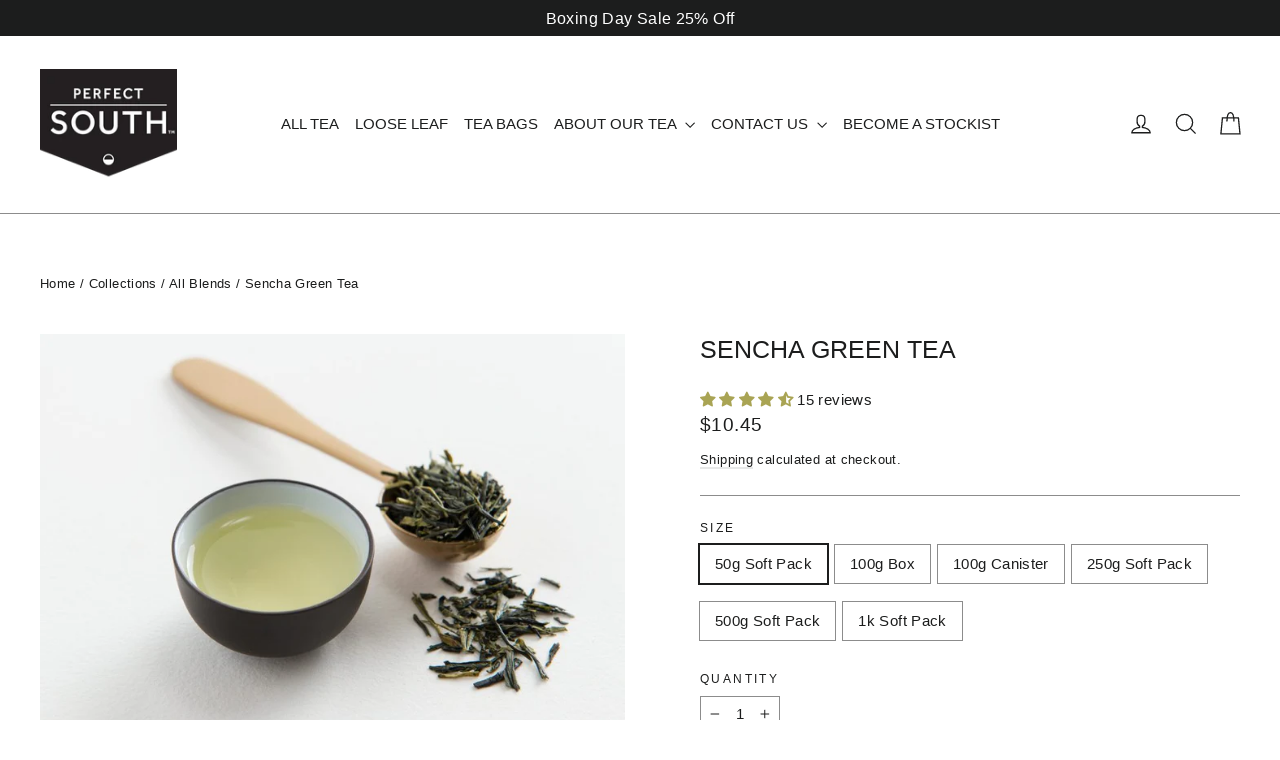

--- FILE ---
content_type: text/html; charset=utf-8
request_url: https://perfectsouth.com.au/collections/frontpage/products/sencha-green-tea
body_size: 50016
content:
<!doctype html>
<html class="no-js" lang="en" dir="ltr">
<head>
  <meta charset="utf-8">
  <meta http-equiv="X-UA-Compatible" content="IE=edge,chrome=1">
  <meta name="viewport" content="width=device-width,initial-scale=1">
  <meta name="theme-color" content="#111111">
  <link rel="canonical" href="https://perfectsouth.com.au/products/sencha-green-tea">
  <link rel="preconnect" href="https://cdn.shopify.com" crossorigin>
  <link rel="preconnect" href="https://fonts.shopifycdn.com" crossorigin>
  <link rel="dns-prefetch" href="https://productreviews.shopifycdn.com">
  <link rel="dns-prefetch" href="https://ajax.googleapis.com">
  <link rel="dns-prefetch" href="https://maps.googleapis.com">
  <link rel="dns-prefetch" href="https://maps.gstatic.com"><link rel="shortcut icon" href="//perfectsouth.com.au/cdn/shop/files/1_32x32.png?v=1673509343" type="image/png" /><title>Best Sencha Green Tea | Japanese Sencha Tea - Perfect South
</title>
<meta name="description" content="Sencha Tea: Indulge in the natural goodness of Japanese sencha matcha green tea from Perfect South. Buy the best Australian grown green sencha tea online."><meta property="og:site_name" content="Perfect South">
  <meta property="og:url" content="https://perfectsouth.com.au/products/sencha-green-tea">
  <meta property="og:title" content="Sencha Green Tea">
  <meta property="og:type" content="product">
  <meta property="og:description" content="Sencha Tea: Indulge in the natural goodness of Japanese sencha matcha green tea from Perfect South. Buy the best Australian grown green sencha tea online."><meta property="og:image" content="http://perfectsouth.com.au/cdn/shop/files/DSC4100.jpg?v=1714356237">
    <meta property="og:image:secure_url" content="https://perfectsouth.com.au/cdn/shop/files/DSC4100.jpg?v=1714356237">
    <meta property="og:image:width" content="2000">
    <meta property="og:image:height" content="2000"><meta name="twitter:site" content="@">
  <meta name="twitter:card" content="summary_large_image">
  <meta name="twitter:title" content="Sencha Green Tea">
  <meta name="twitter:description" content="Sencha Tea: Indulge in the natural goodness of Japanese sencha matcha green tea from Perfect South. Buy the best Australian grown green sencha tea online.">
<style data-shopify>
  

  
  
  
</style><link href="//perfectsouth.com.au/cdn/shop/t/2/assets/theme.css?v=128598605324292628901699181484" rel="stylesheet" type="text/css" media="all" />
<style data-shopify>:root {
    --typeHeaderPrimary: Helvetica;
    --typeHeaderFallback: Arial, sans-serif;
    --typeHeaderSize: 25px;
    --typeHeaderWeight: 400;
    --typeHeaderLineHeight: 1.2;
    --typeHeaderSpacing: 0.0em;

    --typeBasePrimary:Helvetica;
    --typeBaseFallback:Arial, sans-serif;
    --typeBaseSize: 15px;
    --typeBaseWeight: 400;
    --typeBaseLineHeight: 1.6;
    --typeBaseSpacing: 0.025em;

    --iconWeight: 3px;
    --iconLinecaps: miter;
  }

  
.collection-hero__content:before,
  .hero__image-wrapper:before,
  .hero__media:before {
    background-image: linear-gradient(to bottom, rgba(0, 0, 0, 0.0) 0%, rgba(0, 0, 0, 0.0) 40%, rgba(0, 0, 0, 0.62) 100%);
  }

  .skrim__item-content .skrim__overlay:after {
    background-image: linear-gradient(to bottom, rgba(0, 0, 0, 0.0) 30%, rgba(0, 0, 0, 0.62) 100%);
  }

  .placeholder-content {
    background-image: linear-gradient(100deg, #ffffff 40%, #f7f7f7 63%, #ffffff 79%);
  }</style><script>
    document.documentElement.className = document.documentElement.className.replace('no-js', 'js');

    window.theme = window.theme || {};
    theme.routes = {
      home: "/",
      cart: "/cart.js",
      cartPage: "/cart",
      cartAdd: "/cart/add.js",
      cartChange: "/cart/change.js",
      search: "/search"
    };
    theme.strings = {
      soldOut: "Sold Out",
      unavailable: "Unavailable",
      inStockLabel: "In stock, ready to ship",
      oneStockLabel: "Low stock - [count] item left",
      otherStockLabel: "Low stock - [count] items left",
      willNotShipUntil: "Ready to ship [date]",
      willBeInStockAfter: "Back in stock [date]",
      waitingForStock: "Inventory on the way",
      cartSavings: "You're saving [savings]",
      cartEmpty: "Your cart is currently empty.",
      cartTermsConfirmation: "You must agree with the terms and conditions of sales to check out",
      searchCollections: "Collections:",
      searchPages: "Pages:",
      searchArticles: "Articles:"
    };
    theme.settings = {
      cartType: "drawer",
      isCustomerTemplate: false,
      moneyFormat: "${{amount}}",
      predictiveSearch: true,
      predictiveSearchType: "product,article,page,collection",
      quickView: true,
      themeName: 'Motion',
      themeVersion: "10.1.0"
    };
  </script>

  <script>window.performance && window.performance.mark && window.performance.mark('shopify.content_for_header.start');</script><meta name="facebook-domain-verification" content="ry3hx7myhoxpe0o90cgq1skntz4uvv">
<meta name="google-site-verification" content="3IPs7YdsFpVyq9F8AglrrrMqgoW4GKHv7FB5CDunOyw">
<meta id="shopify-digital-wallet" name="shopify-digital-wallet" content="/70680641850/digital_wallets/dialog">
<meta name="shopify-checkout-api-token" content="eba9ebefb0047aab63ba1e5bea700eb7">
<meta id="in-context-paypal-metadata" data-shop-id="70680641850" data-venmo-supported="false" data-environment="production" data-locale="en_US" data-paypal-v4="true" data-currency="AUD">
<link rel="alternate" type="application/json+oembed" href="https://perfectsouth.com.au/products/sencha-green-tea.oembed">
<script async="async" src="/checkouts/internal/preloads.js?locale=en-AU"></script>
<link rel="preconnect" href="https://shop.app" crossorigin="anonymous">
<script async="async" src="https://shop.app/checkouts/internal/preloads.js?locale=en-AU&shop_id=70680641850" crossorigin="anonymous"></script>
<script id="apple-pay-shop-capabilities" type="application/json">{"shopId":70680641850,"countryCode":"AU","currencyCode":"AUD","merchantCapabilities":["supports3DS"],"merchantId":"gid:\/\/shopify\/Shop\/70680641850","merchantName":"Perfect South","requiredBillingContactFields":["postalAddress","email","phone"],"requiredShippingContactFields":["postalAddress","email","phone"],"shippingType":"shipping","supportedNetworks":["visa","masterCard","amex","jcb"],"total":{"type":"pending","label":"Perfect South","amount":"1.00"},"shopifyPaymentsEnabled":true,"supportsSubscriptions":true}</script>
<script id="shopify-features" type="application/json">{"accessToken":"eba9ebefb0047aab63ba1e5bea700eb7","betas":["rich-media-storefront-analytics"],"domain":"perfectsouth.com.au","predictiveSearch":true,"shopId":70680641850,"locale":"en"}</script>
<script>var Shopify = Shopify || {};
Shopify.shop = "perfectsouth.myshopify.com";
Shopify.locale = "en";
Shopify.currency = {"active":"AUD","rate":"1.0"};
Shopify.country = "AU";
Shopify.theme = {"name":"Motion","id":141902643514,"schema_name":"Motion","schema_version":"10.1.0","theme_store_id":847,"role":"main"};
Shopify.theme.handle = "null";
Shopify.theme.style = {"id":null,"handle":null};
Shopify.cdnHost = "perfectsouth.com.au/cdn";
Shopify.routes = Shopify.routes || {};
Shopify.routes.root = "/";</script>
<script type="module">!function(o){(o.Shopify=o.Shopify||{}).modules=!0}(window);</script>
<script>!function(o){function n(){var o=[];function n(){o.push(Array.prototype.slice.apply(arguments))}return n.q=o,n}var t=o.Shopify=o.Shopify||{};t.loadFeatures=n(),t.autoloadFeatures=n()}(window);</script>
<script>
  window.ShopifyPay = window.ShopifyPay || {};
  window.ShopifyPay.apiHost = "shop.app\/pay";
  window.ShopifyPay.redirectState = null;
</script>
<script id="shop-js-analytics" type="application/json">{"pageType":"product"}</script>
<script defer="defer" async type="module" src="//perfectsouth.com.au/cdn/shopifycloud/shop-js/modules/v2/client.init-shop-cart-sync_BN7fPSNr.en.esm.js"></script>
<script defer="defer" async type="module" src="//perfectsouth.com.au/cdn/shopifycloud/shop-js/modules/v2/chunk.common_Cbph3Kss.esm.js"></script>
<script defer="defer" async type="module" src="//perfectsouth.com.au/cdn/shopifycloud/shop-js/modules/v2/chunk.modal_DKumMAJ1.esm.js"></script>
<script type="module">
  await import("//perfectsouth.com.au/cdn/shopifycloud/shop-js/modules/v2/client.init-shop-cart-sync_BN7fPSNr.en.esm.js");
await import("//perfectsouth.com.au/cdn/shopifycloud/shop-js/modules/v2/chunk.common_Cbph3Kss.esm.js");
await import("//perfectsouth.com.au/cdn/shopifycloud/shop-js/modules/v2/chunk.modal_DKumMAJ1.esm.js");

  window.Shopify.SignInWithShop?.initShopCartSync?.({"fedCMEnabled":true,"windoidEnabled":true});

</script>
<script>
  window.Shopify = window.Shopify || {};
  if (!window.Shopify.featureAssets) window.Shopify.featureAssets = {};
  window.Shopify.featureAssets['shop-js'] = {"shop-cart-sync":["modules/v2/client.shop-cart-sync_CJVUk8Jm.en.esm.js","modules/v2/chunk.common_Cbph3Kss.esm.js","modules/v2/chunk.modal_DKumMAJ1.esm.js"],"init-fed-cm":["modules/v2/client.init-fed-cm_7Fvt41F4.en.esm.js","modules/v2/chunk.common_Cbph3Kss.esm.js","modules/v2/chunk.modal_DKumMAJ1.esm.js"],"init-shop-email-lookup-coordinator":["modules/v2/client.init-shop-email-lookup-coordinator_Cc088_bR.en.esm.js","modules/v2/chunk.common_Cbph3Kss.esm.js","modules/v2/chunk.modal_DKumMAJ1.esm.js"],"init-windoid":["modules/v2/client.init-windoid_hPopwJRj.en.esm.js","modules/v2/chunk.common_Cbph3Kss.esm.js","modules/v2/chunk.modal_DKumMAJ1.esm.js"],"shop-button":["modules/v2/client.shop-button_B0jaPSNF.en.esm.js","modules/v2/chunk.common_Cbph3Kss.esm.js","modules/v2/chunk.modal_DKumMAJ1.esm.js"],"shop-cash-offers":["modules/v2/client.shop-cash-offers_DPIskqss.en.esm.js","modules/v2/chunk.common_Cbph3Kss.esm.js","modules/v2/chunk.modal_DKumMAJ1.esm.js"],"shop-toast-manager":["modules/v2/client.shop-toast-manager_CK7RT69O.en.esm.js","modules/v2/chunk.common_Cbph3Kss.esm.js","modules/v2/chunk.modal_DKumMAJ1.esm.js"],"init-shop-cart-sync":["modules/v2/client.init-shop-cart-sync_BN7fPSNr.en.esm.js","modules/v2/chunk.common_Cbph3Kss.esm.js","modules/v2/chunk.modal_DKumMAJ1.esm.js"],"init-customer-accounts-sign-up":["modules/v2/client.init-customer-accounts-sign-up_CfPf4CXf.en.esm.js","modules/v2/client.shop-login-button_DeIztwXF.en.esm.js","modules/v2/chunk.common_Cbph3Kss.esm.js","modules/v2/chunk.modal_DKumMAJ1.esm.js"],"pay-button":["modules/v2/client.pay-button_CgIwFSYN.en.esm.js","modules/v2/chunk.common_Cbph3Kss.esm.js","modules/v2/chunk.modal_DKumMAJ1.esm.js"],"init-customer-accounts":["modules/v2/client.init-customer-accounts_DQ3x16JI.en.esm.js","modules/v2/client.shop-login-button_DeIztwXF.en.esm.js","modules/v2/chunk.common_Cbph3Kss.esm.js","modules/v2/chunk.modal_DKumMAJ1.esm.js"],"avatar":["modules/v2/client.avatar_BTnouDA3.en.esm.js"],"init-shop-for-new-customer-accounts":["modules/v2/client.init-shop-for-new-customer-accounts_CsZy_esa.en.esm.js","modules/v2/client.shop-login-button_DeIztwXF.en.esm.js","modules/v2/chunk.common_Cbph3Kss.esm.js","modules/v2/chunk.modal_DKumMAJ1.esm.js"],"shop-follow-button":["modules/v2/client.shop-follow-button_BRMJjgGd.en.esm.js","modules/v2/chunk.common_Cbph3Kss.esm.js","modules/v2/chunk.modal_DKumMAJ1.esm.js"],"checkout-modal":["modules/v2/client.checkout-modal_B9Drz_yf.en.esm.js","modules/v2/chunk.common_Cbph3Kss.esm.js","modules/v2/chunk.modal_DKumMAJ1.esm.js"],"shop-login-button":["modules/v2/client.shop-login-button_DeIztwXF.en.esm.js","modules/v2/chunk.common_Cbph3Kss.esm.js","modules/v2/chunk.modal_DKumMAJ1.esm.js"],"lead-capture":["modules/v2/client.lead-capture_DXYzFM3R.en.esm.js","modules/v2/chunk.common_Cbph3Kss.esm.js","modules/v2/chunk.modal_DKumMAJ1.esm.js"],"shop-login":["modules/v2/client.shop-login_CA5pJqmO.en.esm.js","modules/v2/chunk.common_Cbph3Kss.esm.js","modules/v2/chunk.modal_DKumMAJ1.esm.js"],"payment-terms":["modules/v2/client.payment-terms_BxzfvcZJ.en.esm.js","modules/v2/chunk.common_Cbph3Kss.esm.js","modules/v2/chunk.modal_DKumMAJ1.esm.js"]};
</script>
<script>(function() {
  var isLoaded = false;
  function asyncLoad() {
    if (isLoaded) return;
    isLoaded = true;
    var urls = ["https:\/\/cdn.nfcube.com\/instafeed-691b11cbd2dd2b4b14615d95c076765d.js?shop=perfectsouth.myshopify.com"];
    for (var i = 0; i < urls.length; i++) {
      var s = document.createElement('script');
      s.type = 'text/javascript';
      s.async = true;
      s.src = urls[i];
      var x = document.getElementsByTagName('script')[0];
      x.parentNode.insertBefore(s, x);
    }
  };
  if(window.attachEvent) {
    window.attachEvent('onload', asyncLoad);
  } else {
    window.addEventListener('load', asyncLoad, false);
  }
})();</script>
<script id="__st">var __st={"a":70680641850,"offset":39600,"reqid":"48cd1801-8d6c-44ed-b717-4f1f0a48c7f3-1769818184","pageurl":"perfectsouth.com.au\/collections\/frontpage\/products\/sencha-green-tea","u":"ec9956b76b41","p":"product","rtyp":"product","rid":8080371188026};</script>
<script>window.ShopifyPaypalV4VisibilityTracking = true;</script>
<script id="captcha-bootstrap">!function(){'use strict';const t='contact',e='account',n='new_comment',o=[[t,t],['blogs',n],['comments',n],[t,'customer']],c=[[e,'customer_login'],[e,'guest_login'],[e,'recover_customer_password'],[e,'create_customer']],r=t=>t.map((([t,e])=>`form[action*='/${t}']:not([data-nocaptcha='true']) input[name='form_type'][value='${e}']`)).join(','),a=t=>()=>t?[...document.querySelectorAll(t)].map((t=>t.form)):[];function s(){const t=[...o],e=r(t);return a(e)}const i='password',u='form_key',d=['recaptcha-v3-token','g-recaptcha-response','h-captcha-response',i],f=()=>{try{return window.sessionStorage}catch{return}},m='__shopify_v',_=t=>t.elements[u];function p(t,e,n=!1){try{const o=window.sessionStorage,c=JSON.parse(o.getItem(e)),{data:r}=function(t){const{data:e,action:n}=t;return t[m]||n?{data:e,action:n}:{data:t,action:n}}(c);for(const[e,n]of Object.entries(r))t.elements[e]&&(t.elements[e].value=n);n&&o.removeItem(e)}catch(o){console.error('form repopulation failed',{error:o})}}const l='form_type',E='cptcha';function T(t){t.dataset[E]=!0}const w=window,h=w.document,L='Shopify',v='ce_forms',y='captcha';let A=!1;((t,e)=>{const n=(g='f06e6c50-85a8-45c8-87d0-21a2b65856fe',I='https://cdn.shopify.com/shopifycloud/storefront-forms-hcaptcha/ce_storefront_forms_captcha_hcaptcha.v1.5.2.iife.js',D={infoText:'Protected by hCaptcha',privacyText:'Privacy',termsText:'Terms'},(t,e,n)=>{const o=w[L][v],c=o.bindForm;if(c)return c(t,g,e,D).then(n);var r;o.q.push([[t,g,e,D],n]),r=I,A||(h.body.append(Object.assign(h.createElement('script'),{id:'captcha-provider',async:!0,src:r})),A=!0)});var g,I,D;w[L]=w[L]||{},w[L][v]=w[L][v]||{},w[L][v].q=[],w[L][y]=w[L][y]||{},w[L][y].protect=function(t,e){n(t,void 0,e),T(t)},Object.freeze(w[L][y]),function(t,e,n,w,h,L){const[v,y,A,g]=function(t,e,n){const i=e?o:[],u=t?c:[],d=[...i,...u],f=r(d),m=r(i),_=r(d.filter((([t,e])=>n.includes(e))));return[a(f),a(m),a(_),s()]}(w,h,L),I=t=>{const e=t.target;return e instanceof HTMLFormElement?e:e&&e.form},D=t=>v().includes(t);t.addEventListener('submit',(t=>{const e=I(t);if(!e)return;const n=D(e)&&!e.dataset.hcaptchaBound&&!e.dataset.recaptchaBound,o=_(e),c=g().includes(e)&&(!o||!o.value);(n||c)&&t.preventDefault(),c&&!n&&(function(t){try{if(!f())return;!function(t){const e=f();if(!e)return;const n=_(t);if(!n)return;const o=n.value;o&&e.removeItem(o)}(t);const e=Array.from(Array(32),(()=>Math.random().toString(36)[2])).join('');!function(t,e){_(t)||t.append(Object.assign(document.createElement('input'),{type:'hidden',name:u})),t.elements[u].value=e}(t,e),function(t,e){const n=f();if(!n)return;const o=[...t.querySelectorAll(`input[type='${i}']`)].map((({name:t})=>t)),c=[...d,...o],r={};for(const[a,s]of new FormData(t).entries())c.includes(a)||(r[a]=s);n.setItem(e,JSON.stringify({[m]:1,action:t.action,data:r}))}(t,e)}catch(e){console.error('failed to persist form',e)}}(e),e.submit())}));const S=(t,e)=>{t&&!t.dataset[E]&&(n(t,e.some((e=>e===t))),T(t))};for(const o of['focusin','change'])t.addEventListener(o,(t=>{const e=I(t);D(e)&&S(e,y())}));const B=e.get('form_key'),M=e.get(l),P=B&&M;t.addEventListener('DOMContentLoaded',(()=>{const t=y();if(P)for(const e of t)e.elements[l].value===M&&p(e,B);[...new Set([...A(),...v().filter((t=>'true'===t.dataset.shopifyCaptcha))])].forEach((e=>S(e,t)))}))}(h,new URLSearchParams(w.location.search),n,t,e,['guest_login'])})(!0,!0)}();</script>
<script integrity="sha256-4kQ18oKyAcykRKYeNunJcIwy7WH5gtpwJnB7kiuLZ1E=" data-source-attribution="shopify.loadfeatures" defer="defer" src="//perfectsouth.com.au/cdn/shopifycloud/storefront/assets/storefront/load_feature-a0a9edcb.js" crossorigin="anonymous"></script>
<script crossorigin="anonymous" defer="defer" src="//perfectsouth.com.au/cdn/shopifycloud/storefront/assets/shopify_pay/storefront-65b4c6d7.js?v=20250812"></script>
<script data-source-attribution="shopify.dynamic_checkout.dynamic.init">var Shopify=Shopify||{};Shopify.PaymentButton=Shopify.PaymentButton||{isStorefrontPortableWallets:!0,init:function(){window.Shopify.PaymentButton.init=function(){};var t=document.createElement("script");t.src="https://perfectsouth.com.au/cdn/shopifycloud/portable-wallets/latest/portable-wallets.en.js",t.type="module",document.head.appendChild(t)}};
</script>
<script data-source-attribution="shopify.dynamic_checkout.buyer_consent">
  function portableWalletsHideBuyerConsent(e){var t=document.getElementById("shopify-buyer-consent"),n=document.getElementById("shopify-subscription-policy-button");t&&n&&(t.classList.add("hidden"),t.setAttribute("aria-hidden","true"),n.removeEventListener("click",e))}function portableWalletsShowBuyerConsent(e){var t=document.getElementById("shopify-buyer-consent"),n=document.getElementById("shopify-subscription-policy-button");t&&n&&(t.classList.remove("hidden"),t.removeAttribute("aria-hidden"),n.addEventListener("click",e))}window.Shopify?.PaymentButton&&(window.Shopify.PaymentButton.hideBuyerConsent=portableWalletsHideBuyerConsent,window.Shopify.PaymentButton.showBuyerConsent=portableWalletsShowBuyerConsent);
</script>
<script data-source-attribution="shopify.dynamic_checkout.cart.bootstrap">document.addEventListener("DOMContentLoaded",(function(){function t(){return document.querySelector("shopify-accelerated-checkout-cart, shopify-accelerated-checkout")}if(t())Shopify.PaymentButton.init();else{new MutationObserver((function(e,n){t()&&(Shopify.PaymentButton.init(),n.disconnect())})).observe(document.body,{childList:!0,subtree:!0})}}));
</script>
<link id="shopify-accelerated-checkout-styles" rel="stylesheet" media="screen" href="https://perfectsouth.com.au/cdn/shopifycloud/portable-wallets/latest/accelerated-checkout-backwards-compat.css" crossorigin="anonymous">
<style id="shopify-accelerated-checkout-cart">
        #shopify-buyer-consent {
  margin-top: 1em;
  display: inline-block;
  width: 100%;
}

#shopify-buyer-consent.hidden {
  display: none;
}

#shopify-subscription-policy-button {
  background: none;
  border: none;
  padding: 0;
  text-decoration: underline;
  font-size: inherit;
  cursor: pointer;
}

#shopify-subscription-policy-button::before {
  box-shadow: none;
}

      </style>

<script>window.performance && window.performance.mark && window.performance.mark('shopify.content_for_header.end');</script>

  <script src="//perfectsouth.com.au/cdn/shop/t/2/assets/vendor-scripts-v14.js" defer="defer"></script><link rel="stylesheet" href="//perfectsouth.com.au/cdn/shop/t/2/assets/country-flags.css"><script src="//perfectsouth.com.au/cdn/shop/t/2/assets/theme.js?v=41711419452381312601675824577" defer="defer"></script>




	<!-- "snippets/vitals-loader.liquid" was not rendered, the associated app was uninstalled -->
<!-- BEGIN app block: shopify://apps/judge-me-reviews/blocks/judgeme_core/61ccd3b1-a9f2-4160-9fe9-4fec8413e5d8 --><!-- Start of Judge.me Core -->






<link rel="dns-prefetch" href="https://cdnwidget.judge.me">
<link rel="dns-prefetch" href="https://cdn.judge.me">
<link rel="dns-prefetch" href="https://cdn1.judge.me">
<link rel="dns-prefetch" href="https://api.judge.me">

<script data-cfasync='false' class='jdgm-settings-script'>window.jdgmSettings={"pagination":5,"disable_web_reviews":false,"badge_no_review_text":"No reviews","badge_n_reviews_text":"{{ n }} review/reviews","badge_star_color":"#a9a454","hide_badge_preview_if_no_reviews":true,"badge_hide_text":false,"enforce_center_preview_badge":false,"widget_title":"Customer Reviews","widget_open_form_text":"Write a review","widget_close_form_text":"Cancel review","widget_refresh_page_text":"Refresh page","widget_summary_text":"Based on {{ number_of_reviews }} review/reviews","widget_no_review_text":"Be the first to write a review","widget_name_field_text":"Display name","widget_verified_name_field_text":"Verified Name (public)","widget_name_placeholder_text":"Display name","widget_required_field_error_text":"This field is required.","widget_email_field_text":"Email address","widget_verified_email_field_text":"Verified Email (private, can not be edited)","widget_email_placeholder_text":"Your email address","widget_email_field_error_text":"Please enter a valid email address.","widget_rating_field_text":"Rating","widget_review_title_field_text":"Review Title","widget_review_title_placeholder_text":"Give your review a title","widget_review_body_field_text":"Review content","widget_review_body_placeholder_text":"Start writing here...","widget_pictures_field_text":"Picture/Video (optional)","widget_submit_review_text":"Submit Review","widget_submit_verified_review_text":"Submit Verified Review","widget_submit_success_msg_with_auto_publish":"Thank you! Please refresh the page in a few moments to see your review. You can remove or edit your review by logging into \u003ca href='https://judge.me/login' target='_blank' rel='nofollow noopener'\u003eJudge.me\u003c/a\u003e","widget_submit_success_msg_no_auto_publish":"Thank you! Your review will be published as soon as it is approved by the shop admin. You can remove or edit your review by logging into \u003ca href='https://judge.me/login' target='_blank' rel='nofollow noopener'\u003eJudge.me\u003c/a\u003e","widget_show_default_reviews_out_of_total_text":"Showing {{ n_reviews_shown }} out of {{ n_reviews }} reviews.","widget_show_all_link_text":"Show all","widget_show_less_link_text":"Show less","widget_author_said_text":"{{ reviewer_name }} said:","widget_days_text":"{{ n }} days ago","widget_weeks_text":"{{ n }} week/weeks ago","widget_months_text":"{{ n }} month/months ago","widget_years_text":"{{ n }} year/years ago","widget_yesterday_text":"Yesterday","widget_today_text":"Today","widget_replied_text":"\u003e\u003e {{ shop_name }} replied:","widget_read_more_text":"Read more","widget_reviewer_name_as_initial":"","widget_rating_filter_color":"#fbcd0a","widget_rating_filter_see_all_text":"See all reviews","widget_sorting_most_recent_text":"Most Recent","widget_sorting_highest_rating_text":"Highest Rating","widget_sorting_lowest_rating_text":"Lowest Rating","widget_sorting_with_pictures_text":"Only Pictures","widget_sorting_most_helpful_text":"Most Helpful","widget_open_question_form_text":"Ask a question","widget_reviews_subtab_text":"Reviews","widget_questions_subtab_text":"Questions","widget_question_label_text":"Question","widget_answer_label_text":"Answer","widget_question_placeholder_text":"Write your question here","widget_submit_question_text":"Submit Question","widget_question_submit_success_text":"Thank you for your question! We will notify you once it gets answered.","widget_star_color":"#556b2f","verified_badge_text":"Verified","verified_badge_bg_color":"","verified_badge_text_color":"","verified_badge_placement":"left-of-reviewer-name","widget_review_max_height":"","widget_hide_border":false,"widget_social_share":false,"widget_thumb":false,"widget_review_location_show":false,"widget_location_format":"","all_reviews_include_out_of_store_products":true,"all_reviews_out_of_store_text":"(out of store)","all_reviews_pagination":100,"all_reviews_product_name_prefix_text":"about","enable_review_pictures":true,"enable_question_anwser":false,"widget_theme":"default","review_date_format":"mm/dd/yyyy","default_sort_method":"most-recent","widget_product_reviews_subtab_text":"Product Reviews","widget_shop_reviews_subtab_text":"Shop Reviews","widget_other_products_reviews_text":"Reviews for other products","widget_store_reviews_subtab_text":"Store reviews","widget_no_store_reviews_text":"This store hasn't received any reviews yet","widget_web_restriction_product_reviews_text":"This product hasn't received any reviews yet","widget_no_items_text":"No items found","widget_show_more_text":"Show more","widget_write_a_store_review_text":"Write a Store Review","widget_other_languages_heading":"Reviews in Other Languages","widget_translate_review_text":"Translate review to {{ language }}","widget_translating_review_text":"Translating...","widget_show_original_translation_text":"Show original ({{ language }})","widget_translate_review_failed_text":"Review couldn't be translated.","widget_translate_review_retry_text":"Retry","widget_translate_review_try_again_later_text":"Try again later","show_product_url_for_grouped_product":false,"widget_sorting_pictures_first_text":"Pictures First","show_pictures_on_all_rev_page_mobile":false,"show_pictures_on_all_rev_page_desktop":false,"floating_tab_hide_mobile_install_preference":false,"floating_tab_button_name":"★ Reviews","floating_tab_title":"Let customers speak for us","floating_tab_button_color":"","floating_tab_button_background_color":"","floating_tab_url":"","floating_tab_url_enabled":false,"floating_tab_tab_style":"text","all_reviews_text_badge_text":"Customers rate us {{ shop.metafields.judgeme.all_reviews_rating | round: 1 }}/5 based on {{ shop.metafields.judgeme.all_reviews_count }} reviews.","all_reviews_text_badge_text_branded_style":"{{ shop.metafields.judgeme.all_reviews_rating | round: 1 }} out of 5 stars based on {{ shop.metafields.judgeme.all_reviews_count }} reviews","is_all_reviews_text_badge_a_link":false,"show_stars_for_all_reviews_text_badge":false,"all_reviews_text_badge_url":"","all_reviews_text_style":"text","all_reviews_text_color_style":"judgeme_brand_color","all_reviews_text_color":"#108474","all_reviews_text_show_jm_brand":true,"featured_carousel_show_header":true,"featured_carousel_title":"Let our community speak for us","testimonials_carousel_title":"Customers are saying","videos_carousel_title":"Real customer stories","cards_carousel_title":"Customers are saying","featured_carousel_count_text":"from {{ n }} reviews","featured_carousel_add_link_to_all_reviews_page":false,"featured_carousel_url":"","featured_carousel_show_images":true,"featured_carousel_autoslide_interval":5,"featured_carousel_arrows_on_the_sides":false,"featured_carousel_height":250,"featured_carousel_width":100,"featured_carousel_image_size":0,"featured_carousel_image_height":250,"featured_carousel_arrow_color":"#eeeeee","verified_count_badge_style":"vintage","verified_count_badge_orientation":"horizontal","verified_count_badge_color_style":"judgeme_brand_color","verified_count_badge_color":"#108474","is_verified_count_badge_a_link":false,"verified_count_badge_url":"","verified_count_badge_show_jm_brand":true,"widget_rating_preset_default":5,"widget_first_sub_tab":"product-reviews","widget_show_histogram":true,"widget_histogram_use_custom_color":false,"widget_pagination_use_custom_color":false,"widget_star_use_custom_color":true,"widget_verified_badge_use_custom_color":false,"widget_write_review_use_custom_color":false,"picture_reminder_submit_button":"Upload Pictures","enable_review_videos":false,"mute_video_by_default":false,"widget_sorting_videos_first_text":"Videos First","widget_review_pending_text":"Pending","featured_carousel_items_for_large_screen":4,"social_share_options_order":"Facebook,Twitter","remove_microdata_snippet":true,"disable_json_ld":false,"enable_json_ld_products":false,"preview_badge_show_question_text":false,"preview_badge_no_question_text":"No questions","preview_badge_n_question_text":"{{ number_of_questions }} question/questions","qa_badge_show_icon":false,"qa_badge_position":"same-row","remove_judgeme_branding":false,"widget_add_search_bar":false,"widget_search_bar_placeholder":"Search","widget_sorting_verified_only_text":"Verified only","featured_carousel_theme":"card","featured_carousel_show_rating":true,"featured_carousel_show_title":true,"featured_carousel_show_body":true,"featured_carousel_show_date":false,"featured_carousel_show_reviewer":true,"featured_carousel_show_product":false,"featured_carousel_header_background_color":"#108474","featured_carousel_header_text_color":"#ffffff","featured_carousel_name_product_separator":"reviewed","featured_carousel_full_star_background":"#a9a454","featured_carousel_empty_star_background":"#dadada","featured_carousel_vertical_theme_background":"#f9fafb","featured_carousel_verified_badge_enable":false,"featured_carousel_verified_badge_color":"#ff5561","featured_carousel_border_style":"round","featured_carousel_review_line_length_limit":3,"featured_carousel_more_reviews_button_text":"Read more reviews","featured_carousel_view_product_button_text":"View product","all_reviews_page_load_reviews_on":"scroll","all_reviews_page_load_more_text":"Load More Reviews","disable_fb_tab_reviews":false,"enable_ajax_cdn_cache":false,"widget_public_name_text":"displayed publicly like","default_reviewer_name":"John Smith","default_reviewer_name_has_non_latin":true,"widget_reviewer_anonymous":"Anonymous","medals_widget_title":"Judge.me Review Medals","medals_widget_background_color":"#f9fafb","medals_widget_position":"footer_all_pages","medals_widget_border_color":"#f9fafb","medals_widget_verified_text_position":"left","medals_widget_use_monochromatic_version":false,"medals_widget_elements_color":"#108474","show_reviewer_avatar":true,"widget_invalid_yt_video_url_error_text":"Not a YouTube video URL","widget_max_length_field_error_text":"Please enter no more than {0} characters.","widget_show_country_flag":false,"widget_show_collected_via_shop_app":true,"widget_verified_by_shop_badge_style":"light","widget_verified_by_shop_text":"Verified by Shop","widget_show_photo_gallery":false,"widget_load_with_code_splitting":true,"widget_ugc_install_preference":false,"widget_ugc_title":"Made by us, Shared by you","widget_ugc_subtitle":"Tag us to see your picture featured in our page","widget_ugc_arrows_color":"#ffffff","widget_ugc_primary_button_text":"Buy Now","widget_ugc_primary_button_background_color":"#108474","widget_ugc_primary_button_text_color":"#ffffff","widget_ugc_primary_button_border_width":"0","widget_ugc_primary_button_border_style":"none","widget_ugc_primary_button_border_color":"#108474","widget_ugc_primary_button_border_radius":"25","widget_ugc_secondary_button_text":"Load More","widget_ugc_secondary_button_background_color":"#ffffff","widget_ugc_secondary_button_text_color":"#108474","widget_ugc_secondary_button_border_width":"2","widget_ugc_secondary_button_border_style":"solid","widget_ugc_secondary_button_border_color":"#108474","widget_ugc_secondary_button_border_radius":"25","widget_ugc_reviews_button_text":"View Reviews","widget_ugc_reviews_button_background_color":"#ffffff","widget_ugc_reviews_button_text_color":"#108474","widget_ugc_reviews_button_border_width":"2","widget_ugc_reviews_button_border_style":"solid","widget_ugc_reviews_button_border_color":"#108474","widget_ugc_reviews_button_border_radius":"25","widget_ugc_reviews_button_link_to":"judgeme-reviews-page","widget_ugc_show_post_date":true,"widget_ugc_max_width":"800","widget_rating_metafield_value_type":true,"widget_primary_color":"#8c8c8c","widget_enable_secondary_color":false,"widget_secondary_color":"#edf5f5","widget_summary_average_rating_text":"{{ average_rating }} out of 5","widget_media_grid_title":"Customer photos \u0026 videos","widget_media_grid_see_more_text":"See more","widget_round_style":false,"widget_show_product_medals":false,"widget_verified_by_judgeme_text":"Verified by Judge.me","widget_show_store_medals":true,"widget_verified_by_judgeme_text_in_store_medals":"Verified by Judge.me","widget_media_field_exceed_quantity_message":"Sorry, we can only accept {{ max_media }} for one review.","widget_media_field_exceed_limit_message":"{{ file_name }} is too large, please select a {{ media_type }} less than {{ size_limit }}MB.","widget_review_submitted_text":"Review Submitted!","widget_question_submitted_text":"Question Submitted!","widget_close_form_text_question":"Cancel","widget_write_your_answer_here_text":"Write your answer here","widget_enabled_branded_link":true,"widget_show_collected_by_judgeme":true,"widget_reviewer_name_color":"","widget_write_review_text_color":"","widget_write_review_bg_color":"","widget_collected_by_judgeme_text":"collected by Judge.me","widget_pagination_type":"standard","widget_load_more_text":"Load More","widget_load_more_color":"#108474","widget_full_review_text":"Full Review","widget_read_more_reviews_text":"Read More Reviews","widget_read_questions_text":"Read Questions","widget_questions_and_answers_text":"Questions \u0026 Answers","widget_verified_by_text":"Verified by","widget_verified_text":"Verified","widget_number_of_reviews_text":"{{ number_of_reviews }} reviews","widget_back_button_text":"Back","widget_next_button_text":"Next","widget_custom_forms_filter_button":"Filters","custom_forms_style":"vertical","widget_show_review_information":false,"how_reviews_are_collected":"How reviews are collected?","widget_show_review_keywords":false,"widget_gdpr_statement":"How we use your data: We'll only contact you about the review you left, and only if necessary. By submitting your review, you agree to Judge.me's \u003ca href='https://judge.me/terms' target='_blank' rel='nofollow noopener'\u003eterms\u003c/a\u003e, \u003ca href='https://judge.me/privacy' target='_blank' rel='nofollow noopener'\u003eprivacy\u003c/a\u003e and \u003ca href='https://judge.me/content-policy' target='_blank' rel='nofollow noopener'\u003econtent\u003c/a\u003e policies.","widget_multilingual_sorting_enabled":false,"widget_translate_review_content_enabled":false,"widget_translate_review_content_method":"manual","popup_widget_review_selection":"automatically_with_pictures","popup_widget_round_border_style":true,"popup_widget_show_title":true,"popup_widget_show_body":true,"popup_widget_show_reviewer":false,"popup_widget_show_product":true,"popup_widget_show_pictures":true,"popup_widget_use_review_picture":true,"popup_widget_show_on_home_page":true,"popup_widget_show_on_product_page":true,"popup_widget_show_on_collection_page":true,"popup_widget_show_on_cart_page":true,"popup_widget_position":"bottom_left","popup_widget_first_review_delay":5,"popup_widget_duration":5,"popup_widget_interval":5,"popup_widget_review_count":5,"popup_widget_hide_on_mobile":true,"review_snippet_widget_round_border_style":true,"review_snippet_widget_card_color":"#FFFFFF","review_snippet_widget_slider_arrows_background_color":"#FFFFFF","review_snippet_widget_slider_arrows_color":"#000000","review_snippet_widget_star_color":"#108474","show_product_variant":false,"all_reviews_product_variant_label_text":"Variant: ","widget_show_verified_branding":false,"widget_ai_summary_title":"Customers say","widget_ai_summary_disclaimer":"AI-powered review summary based on recent customer reviews","widget_show_ai_summary":false,"widget_show_ai_summary_bg":false,"widget_show_review_title_input":true,"redirect_reviewers_invited_via_email":"review_widget","request_store_review_after_product_review":false,"request_review_other_products_in_order":false,"review_form_color_scheme":"default","review_form_corner_style":"square","review_form_star_color":{},"review_form_text_color":"#333333","review_form_background_color":"#ffffff","review_form_field_background_color":"#fafafa","review_form_button_color":{},"review_form_button_text_color":"#ffffff","review_form_modal_overlay_color":"#000000","review_content_screen_title_text":"How would you rate this product?","review_content_introduction_text":"We would love it if you would share a bit about your experience.","store_review_form_title_text":"How would you rate this store?","store_review_form_introduction_text":"We would love it if you would share a bit about your experience.","show_review_guidance_text":true,"one_star_review_guidance_text":"Poor","five_star_review_guidance_text":"Great","customer_information_screen_title_text":"About you","customer_information_introduction_text":"Please tell us more about you.","custom_questions_screen_title_text":"Your experience in more detail","custom_questions_introduction_text":"Here are a few questions to help us understand more about your experience.","review_submitted_screen_title_text":"Thanks for your review!","review_submitted_screen_thank_you_text":"We are processing it and it will appear on the store soon.","review_submitted_screen_email_verification_text":"Please confirm your email by clicking the link we just sent you. This helps us keep reviews authentic.","review_submitted_request_store_review_text":"Would you like to share your experience of shopping with us?","review_submitted_review_other_products_text":"Would you like to review these products?","store_review_screen_title_text":"Would you like to share your experience of shopping with us?","store_review_introduction_text":"We value your feedback and use it to improve. Please share any thoughts or suggestions you have.","reviewer_media_screen_title_picture_text":"Share a picture","reviewer_media_introduction_picture_text":"Upload a photo to support your review.","reviewer_media_screen_title_video_text":"Share a video","reviewer_media_introduction_video_text":"Upload a video to support your review.","reviewer_media_screen_title_picture_or_video_text":"Share a picture or video","reviewer_media_introduction_picture_or_video_text":"Upload a photo or video to support your review.","reviewer_media_youtube_url_text":"Paste your Youtube URL here","advanced_settings_next_step_button_text":"Next","advanced_settings_close_review_button_text":"Close","modal_write_review_flow":false,"write_review_flow_required_text":"Required","write_review_flow_privacy_message_text":"We respect your privacy.","write_review_flow_anonymous_text":"Post review as anonymous","write_review_flow_visibility_text":"This won't be visible to other customers.","write_review_flow_multiple_selection_help_text":"Select as many as you like","write_review_flow_single_selection_help_text":"Select one option","write_review_flow_required_field_error_text":"This field is required","write_review_flow_invalid_email_error_text":"Please enter a valid email address","write_review_flow_max_length_error_text":"Max. {{ max_length }} characters.","write_review_flow_media_upload_text":"\u003cb\u003eClick to upload\u003c/b\u003e or drag and drop","write_review_flow_gdpr_statement":"We'll only contact you about your review if necessary. By submitting your review, you agree to our \u003ca href='https://judge.me/terms' target='_blank' rel='nofollow noopener'\u003eterms and conditions\u003c/a\u003e and \u003ca href='https://judge.me/privacy' target='_blank' rel='nofollow noopener'\u003eprivacy policy\u003c/a\u003e.","rating_only_reviews_enabled":false,"show_negative_reviews_help_screen":false,"new_review_flow_help_screen_rating_threshold":3,"negative_review_resolution_screen_title_text":"Tell us more","negative_review_resolution_text":"Your experience matters to us. If there were issues with your purchase, we're here to help. Feel free to reach out to us, we'd love the opportunity to make things right.","negative_review_resolution_button_text":"Contact us","negative_review_resolution_proceed_with_review_text":"Leave a review","negative_review_resolution_subject":"Issue with purchase from {{ shop_name }}.{{ order_name }}","preview_badge_collection_page_install_status":false,"widget_review_custom_css":"","preview_badge_custom_css":"","preview_badge_stars_count":"5-stars","featured_carousel_custom_css":"","floating_tab_custom_css":"","all_reviews_widget_custom_css":"","medals_widget_custom_css":"","verified_badge_custom_css":"","all_reviews_text_custom_css":"","transparency_badges_collected_via_store_invite":false,"transparency_badges_from_another_provider":false,"transparency_badges_collected_from_store_visitor":false,"transparency_badges_collected_by_verified_review_provider":false,"transparency_badges_earned_reward":false,"transparency_badges_collected_via_store_invite_text":"Review collected via store invitation","transparency_badges_from_another_provider_text":"Review collected from another provider","transparency_badges_collected_from_store_visitor_text":"Review collected from a store visitor","transparency_badges_written_in_google_text":"Review written in Google","transparency_badges_written_in_etsy_text":"Review written in Etsy","transparency_badges_written_in_shop_app_text":"Review written in Shop App","transparency_badges_earned_reward_text":"Review earned a reward for future purchase","product_review_widget_per_page":10,"widget_store_review_label_text":"Review about the store","checkout_comment_extension_title_on_product_page":"Customer Comments","checkout_comment_extension_num_latest_comment_show":5,"checkout_comment_extension_format":"name_and_timestamp","checkout_comment_customer_name":"last_initial","checkout_comment_comment_notification":true,"preview_badge_collection_page_install_preference":true,"preview_badge_home_page_install_preference":false,"preview_badge_product_page_install_preference":true,"review_widget_install_preference":"","review_carousel_install_preference":false,"floating_reviews_tab_install_preference":"none","verified_reviews_count_badge_install_preference":false,"all_reviews_text_install_preference":false,"review_widget_best_location":true,"judgeme_medals_install_preference":false,"review_widget_revamp_enabled":false,"review_widget_qna_enabled":false,"review_widget_header_theme":"minimal","review_widget_widget_title_enabled":true,"review_widget_header_text_size":"medium","review_widget_header_text_weight":"regular","review_widget_average_rating_style":"compact","review_widget_bar_chart_enabled":true,"review_widget_bar_chart_type":"numbers","review_widget_bar_chart_style":"standard","review_widget_expanded_media_gallery_enabled":false,"review_widget_reviews_section_theme":"standard","review_widget_image_style":"thumbnails","review_widget_review_image_ratio":"square","review_widget_stars_size":"medium","review_widget_verified_badge":"standard_text","review_widget_review_title_text_size":"medium","review_widget_review_text_size":"medium","review_widget_review_text_length":"medium","review_widget_number_of_columns_desktop":3,"review_widget_carousel_transition_speed":5,"review_widget_custom_questions_answers_display":"always","review_widget_button_text_color":"#FFFFFF","review_widget_text_color":"#000000","review_widget_lighter_text_color":"#7B7B7B","review_widget_corner_styling":"soft","review_widget_review_word_singular":"review","review_widget_review_word_plural":"reviews","review_widget_voting_label":"Helpful?","review_widget_shop_reply_label":"Reply from {{ shop_name }}:","review_widget_filters_title":"Filters","qna_widget_question_word_singular":"Question","qna_widget_question_word_plural":"Questions","qna_widget_answer_reply_label":"Answer from {{ answerer_name }}:","qna_content_screen_title_text":"Ask a question about this product","qna_widget_question_required_field_error_text":"Please enter your question.","qna_widget_flow_gdpr_statement":"We'll only contact you about your question if necessary. By submitting your question, you agree to our \u003ca href='https://judge.me/terms' target='_blank' rel='nofollow noopener'\u003eterms and conditions\u003c/a\u003e and \u003ca href='https://judge.me/privacy' target='_blank' rel='nofollow noopener'\u003eprivacy policy\u003c/a\u003e.","qna_widget_question_submitted_text":"Thanks for your question!","qna_widget_close_form_text_question":"Close","qna_widget_question_submit_success_text":"We’ll notify you by email when your question is answered.","all_reviews_widget_v2025_enabled":false,"all_reviews_widget_v2025_header_theme":"default","all_reviews_widget_v2025_widget_title_enabled":true,"all_reviews_widget_v2025_header_text_size":"medium","all_reviews_widget_v2025_header_text_weight":"regular","all_reviews_widget_v2025_average_rating_style":"compact","all_reviews_widget_v2025_bar_chart_enabled":true,"all_reviews_widget_v2025_bar_chart_type":"numbers","all_reviews_widget_v2025_bar_chart_style":"standard","all_reviews_widget_v2025_expanded_media_gallery_enabled":false,"all_reviews_widget_v2025_show_store_medals":true,"all_reviews_widget_v2025_show_photo_gallery":true,"all_reviews_widget_v2025_show_review_keywords":false,"all_reviews_widget_v2025_show_ai_summary":false,"all_reviews_widget_v2025_show_ai_summary_bg":false,"all_reviews_widget_v2025_add_search_bar":false,"all_reviews_widget_v2025_default_sort_method":"most-recent","all_reviews_widget_v2025_reviews_per_page":10,"all_reviews_widget_v2025_reviews_section_theme":"default","all_reviews_widget_v2025_image_style":"thumbnails","all_reviews_widget_v2025_review_image_ratio":"square","all_reviews_widget_v2025_stars_size":"medium","all_reviews_widget_v2025_verified_badge":"bold_badge","all_reviews_widget_v2025_review_title_text_size":"medium","all_reviews_widget_v2025_review_text_size":"medium","all_reviews_widget_v2025_review_text_length":"medium","all_reviews_widget_v2025_number_of_columns_desktop":3,"all_reviews_widget_v2025_carousel_transition_speed":5,"all_reviews_widget_v2025_custom_questions_answers_display":"always","all_reviews_widget_v2025_show_product_variant":false,"all_reviews_widget_v2025_show_reviewer_avatar":true,"all_reviews_widget_v2025_reviewer_name_as_initial":"","all_reviews_widget_v2025_review_location_show":false,"all_reviews_widget_v2025_location_format":"","all_reviews_widget_v2025_show_country_flag":false,"all_reviews_widget_v2025_verified_by_shop_badge_style":"light","all_reviews_widget_v2025_social_share":false,"all_reviews_widget_v2025_social_share_options_order":"Facebook,Twitter,LinkedIn,Pinterest","all_reviews_widget_v2025_pagination_type":"standard","all_reviews_widget_v2025_button_text_color":"#FFFFFF","all_reviews_widget_v2025_text_color":"#000000","all_reviews_widget_v2025_lighter_text_color":"#7B7B7B","all_reviews_widget_v2025_corner_styling":"soft","all_reviews_widget_v2025_title":"Customer reviews","all_reviews_widget_v2025_ai_summary_title":"Customers say about this store","all_reviews_widget_v2025_no_review_text":"Be the first to write a review","platform":"shopify","branding_url":"https://app.judge.me/reviews/stores/perfectsouth.com.au","branding_text":"Powered by Judge.me","locale":"en","reply_name":"Perfect South","widget_version":"3.0","footer":true,"autopublish":true,"review_dates":true,"enable_custom_form":false,"shop_use_review_site":true,"shop_locale":"en","enable_multi_locales_translations":false,"show_review_title_input":true,"review_verification_email_status":"always","can_be_branded":true,"reply_name_text":"Perfect South"};</script> <style class='jdgm-settings-style'>.jdgm-xx{left:0}:root{--jdgm-primary-color: #8c8c8c;--jdgm-secondary-color: rgba(140,140,140,0.1);--jdgm-star-color: #556b2f;--jdgm-write-review-text-color: white;--jdgm-write-review-bg-color: #8c8c8c;--jdgm-paginate-color: #8c8c8c;--jdgm-border-radius: 0;--jdgm-reviewer-name-color: #8c8c8c}.jdgm-histogram__bar-content{background-color:#8c8c8c}.jdgm-rev[data-verified-buyer=true] .jdgm-rev__icon.jdgm-rev__icon:after,.jdgm-rev__buyer-badge.jdgm-rev__buyer-badge{color:white;background-color:#8c8c8c}.jdgm-review-widget--small .jdgm-gallery.jdgm-gallery .jdgm-gallery__thumbnail-link:nth-child(8) .jdgm-gallery__thumbnail-wrapper.jdgm-gallery__thumbnail-wrapper:before{content:"See more"}@media only screen and (min-width: 768px){.jdgm-gallery.jdgm-gallery .jdgm-gallery__thumbnail-link:nth-child(8) .jdgm-gallery__thumbnail-wrapper.jdgm-gallery__thumbnail-wrapper:before{content:"See more"}}.jdgm-preview-badge .jdgm-star.jdgm-star{color:#a9a454}.jdgm-prev-badge[data-average-rating='0.00']{display:none !important}.jdgm-author-all-initials{display:none !important}.jdgm-author-last-initial{display:none !important}.jdgm-rev-widg__title{visibility:hidden}.jdgm-rev-widg__summary-text{visibility:hidden}.jdgm-prev-badge__text{visibility:hidden}.jdgm-rev__prod-link-prefix:before{content:'about'}.jdgm-rev__variant-label:before{content:'Variant: '}.jdgm-rev__out-of-store-text:before{content:'(out of store)'}@media only screen and (min-width: 768px){.jdgm-rev__pics .jdgm-rev_all-rev-page-picture-separator,.jdgm-rev__pics .jdgm-rev__product-picture{display:none}}@media only screen and (max-width: 768px){.jdgm-rev__pics .jdgm-rev_all-rev-page-picture-separator,.jdgm-rev__pics .jdgm-rev__product-picture{display:none}}.jdgm-preview-badge[data-template="index"]{display:none !important}.jdgm-verified-count-badget[data-from-snippet="true"]{display:none !important}.jdgm-carousel-wrapper[data-from-snippet="true"]{display:none !important}.jdgm-all-reviews-text[data-from-snippet="true"]{display:none !important}.jdgm-medals-section[data-from-snippet="true"]{display:none !important}.jdgm-ugc-media-wrapper[data-from-snippet="true"]{display:none !important}.jdgm-rev__transparency-badge[data-badge-type="review_collected_via_store_invitation"]{display:none !important}.jdgm-rev__transparency-badge[data-badge-type="review_collected_from_another_provider"]{display:none !important}.jdgm-rev__transparency-badge[data-badge-type="review_collected_from_store_visitor"]{display:none !important}.jdgm-rev__transparency-badge[data-badge-type="review_written_in_etsy"]{display:none !important}.jdgm-rev__transparency-badge[data-badge-type="review_written_in_google_business"]{display:none !important}.jdgm-rev__transparency-badge[data-badge-type="review_written_in_shop_app"]{display:none !important}.jdgm-rev__transparency-badge[data-badge-type="review_earned_for_future_purchase"]{display:none !important}.jdgm-review-snippet-widget .jdgm-rev-snippet-widget__cards-container .jdgm-rev-snippet-card{border-radius:8px;background:#fff}.jdgm-review-snippet-widget .jdgm-rev-snippet-widget__cards-container .jdgm-rev-snippet-card__rev-rating .jdgm-star{color:#108474}.jdgm-review-snippet-widget .jdgm-rev-snippet-widget__prev-btn,.jdgm-review-snippet-widget .jdgm-rev-snippet-widget__next-btn{border-radius:50%;background:#fff}.jdgm-review-snippet-widget .jdgm-rev-snippet-widget__prev-btn>svg,.jdgm-review-snippet-widget .jdgm-rev-snippet-widget__next-btn>svg{fill:#000}.jdgm-full-rev-modal.rev-snippet-widget .jm-mfp-container .jm-mfp-content,.jdgm-full-rev-modal.rev-snippet-widget .jm-mfp-container .jdgm-full-rev__icon,.jdgm-full-rev-modal.rev-snippet-widget .jm-mfp-container .jdgm-full-rev__pic-img,.jdgm-full-rev-modal.rev-snippet-widget .jm-mfp-container .jdgm-full-rev__reply{border-radius:8px}.jdgm-full-rev-modal.rev-snippet-widget .jm-mfp-container .jdgm-full-rev[data-verified-buyer="true"] .jdgm-full-rev__icon::after{border-radius:8px}.jdgm-full-rev-modal.rev-snippet-widget .jm-mfp-container .jdgm-full-rev .jdgm-rev__buyer-badge{border-radius:calc( 8px / 2 )}.jdgm-full-rev-modal.rev-snippet-widget .jm-mfp-container .jdgm-full-rev .jdgm-full-rev__replier::before{content:'Perfect South'}.jdgm-full-rev-modal.rev-snippet-widget .jm-mfp-container .jdgm-full-rev .jdgm-full-rev__product-button{border-radius:calc( 8px * 6 )}
</style> <style class='jdgm-settings-style'></style>

  
  
  
  <style class='jdgm-miracle-styles'>
  @-webkit-keyframes jdgm-spin{0%{-webkit-transform:rotate(0deg);-ms-transform:rotate(0deg);transform:rotate(0deg)}100%{-webkit-transform:rotate(359deg);-ms-transform:rotate(359deg);transform:rotate(359deg)}}@keyframes jdgm-spin{0%{-webkit-transform:rotate(0deg);-ms-transform:rotate(0deg);transform:rotate(0deg)}100%{-webkit-transform:rotate(359deg);-ms-transform:rotate(359deg);transform:rotate(359deg)}}@font-face{font-family:'JudgemeStar';src:url("[data-uri]") format("woff");font-weight:normal;font-style:normal}.jdgm-star{font-family:'JudgemeStar';display:inline !important;text-decoration:none !important;padding:0 4px 0 0 !important;margin:0 !important;font-weight:bold;opacity:1;-webkit-font-smoothing:antialiased;-moz-osx-font-smoothing:grayscale}.jdgm-star:hover{opacity:1}.jdgm-star:last-of-type{padding:0 !important}.jdgm-star.jdgm--on:before{content:"\e000"}.jdgm-star.jdgm--off:before{content:"\e001"}.jdgm-star.jdgm--half:before{content:"\e002"}.jdgm-widget *{margin:0;line-height:1.4;-webkit-box-sizing:border-box;-moz-box-sizing:border-box;box-sizing:border-box;-webkit-overflow-scrolling:touch}.jdgm-hidden{display:none !important;visibility:hidden !important}.jdgm-temp-hidden{display:none}.jdgm-spinner{width:40px;height:40px;margin:auto;border-radius:50%;border-top:2px solid #eee;border-right:2px solid #eee;border-bottom:2px solid #eee;border-left:2px solid #ccc;-webkit-animation:jdgm-spin 0.8s infinite linear;animation:jdgm-spin 0.8s infinite linear}.jdgm-prev-badge{display:block !important}

</style>


  
  
   


<script data-cfasync='false' class='jdgm-script'>
!function(e){window.jdgm=window.jdgm||{},jdgm.CDN_HOST="https://cdnwidget.judge.me/",jdgm.CDN_HOST_ALT="https://cdn2.judge.me/cdn/widget_frontend/",jdgm.API_HOST="https://api.judge.me/",jdgm.CDN_BASE_URL="https://cdn.shopify.com/extensions/019c1033-b3a9-7ad3-b9bf-61b1f669de2a/judgeme-extensions-330/assets/",
jdgm.docReady=function(d){(e.attachEvent?"complete"===e.readyState:"loading"!==e.readyState)?
setTimeout(d,0):e.addEventListener("DOMContentLoaded",d)},jdgm.loadCSS=function(d,t,o,a){
!o&&jdgm.loadCSS.requestedUrls.indexOf(d)>=0||(jdgm.loadCSS.requestedUrls.push(d),
(a=e.createElement("link")).rel="stylesheet",a.class="jdgm-stylesheet",a.media="nope!",
a.href=d,a.onload=function(){this.media="all",t&&setTimeout(t)},e.body.appendChild(a))},
jdgm.loadCSS.requestedUrls=[],jdgm.loadJS=function(e,d){var t=new XMLHttpRequest;
t.onreadystatechange=function(){4===t.readyState&&(Function(t.response)(),d&&d(t.response))},
t.open("GET",e),t.onerror=function(){if(e.indexOf(jdgm.CDN_HOST)===0&&jdgm.CDN_HOST_ALT!==jdgm.CDN_HOST){var f=e.replace(jdgm.CDN_HOST,jdgm.CDN_HOST_ALT);jdgm.loadJS(f,d)}},t.send()},jdgm.docReady((function(){(window.jdgmLoadCSS||e.querySelectorAll(
".jdgm-widget, .jdgm-all-reviews-page").length>0)&&(jdgmSettings.widget_load_with_code_splitting?
parseFloat(jdgmSettings.widget_version)>=3?jdgm.loadCSS(jdgm.CDN_HOST+"widget_v3/base.css"):
jdgm.loadCSS(jdgm.CDN_HOST+"widget/base.css"):jdgm.loadCSS(jdgm.CDN_HOST+"shopify_v2.css"),
jdgm.loadJS(jdgm.CDN_HOST+"loa"+"der.js"))}))}(document);
</script>
<noscript><link rel="stylesheet" type="text/css" media="all" href="https://cdnwidget.judge.me/shopify_v2.css"></noscript>

<!-- BEGIN app snippet: theme_fix_tags --><script>
  (function() {
    var jdgmThemeFixes = null;
    if (!jdgmThemeFixes) return;
    var thisThemeFix = jdgmThemeFixes[Shopify.theme.id];
    if (!thisThemeFix) return;

    if (thisThemeFix.html) {
      document.addEventListener("DOMContentLoaded", function() {
        var htmlDiv = document.createElement('div');
        htmlDiv.classList.add('jdgm-theme-fix-html');
        htmlDiv.innerHTML = thisThemeFix.html;
        document.body.append(htmlDiv);
      });
    };

    if (thisThemeFix.css) {
      var styleTag = document.createElement('style');
      styleTag.classList.add('jdgm-theme-fix-style');
      styleTag.innerHTML = thisThemeFix.css;
      document.head.append(styleTag);
    };

    if (thisThemeFix.js) {
      var scriptTag = document.createElement('script');
      scriptTag.classList.add('jdgm-theme-fix-script');
      scriptTag.innerHTML = thisThemeFix.js;
      document.head.append(scriptTag);
    };
  })();
</script>
<!-- END app snippet -->
<!-- End of Judge.me Core -->



<!-- END app block --><script src="https://cdn.shopify.com/extensions/019c1033-b3a9-7ad3-b9bf-61b1f669de2a/judgeme-extensions-330/assets/loader.js" type="text/javascript" defer="defer"></script>
<script src="https://cdn.shopify.com/extensions/019bda3a-2c4a-736e-86e2-2d7eec89e258/dealeasy-202/assets/lb-dealeasy.js" type="text/javascript" defer="defer"></script>
<link href="https://monorail-edge.shopifysvc.com" rel="dns-prefetch">
<script>(function(){if ("sendBeacon" in navigator && "performance" in window) {try {var session_token_from_headers = performance.getEntriesByType('navigation')[0].serverTiming.find(x => x.name == '_s').description;} catch {var session_token_from_headers = undefined;}var session_cookie_matches = document.cookie.match(/_shopify_s=([^;]*)/);var session_token_from_cookie = session_cookie_matches && session_cookie_matches.length === 2 ? session_cookie_matches[1] : "";var session_token = session_token_from_headers || session_token_from_cookie || "";function handle_abandonment_event(e) {var entries = performance.getEntries().filter(function(entry) {return /monorail-edge.shopifysvc.com/.test(entry.name);});if (!window.abandonment_tracked && entries.length === 0) {window.abandonment_tracked = true;var currentMs = Date.now();var navigation_start = performance.timing.navigationStart;var payload = {shop_id: 70680641850,url: window.location.href,navigation_start,duration: currentMs - navigation_start,session_token,page_type: "product"};window.navigator.sendBeacon("https://monorail-edge.shopifysvc.com/v1/produce", JSON.stringify({schema_id: "online_store_buyer_site_abandonment/1.1",payload: payload,metadata: {event_created_at_ms: currentMs,event_sent_at_ms: currentMs}}));}}window.addEventListener('pagehide', handle_abandonment_event);}}());</script>
<script id="web-pixels-manager-setup">(function e(e,d,r,n,o){if(void 0===o&&(o={}),!Boolean(null===(a=null===(i=window.Shopify)||void 0===i?void 0:i.analytics)||void 0===a?void 0:a.replayQueue)){var i,a;window.Shopify=window.Shopify||{};var t=window.Shopify;t.analytics=t.analytics||{};var s=t.analytics;s.replayQueue=[],s.publish=function(e,d,r){return s.replayQueue.push([e,d,r]),!0};try{self.performance.mark("wpm:start")}catch(e){}var l=function(){var e={modern:/Edge?\/(1{2}[4-9]|1[2-9]\d|[2-9]\d{2}|\d{4,})\.\d+(\.\d+|)|Firefox\/(1{2}[4-9]|1[2-9]\d|[2-9]\d{2}|\d{4,})\.\d+(\.\d+|)|Chrom(ium|e)\/(9{2}|\d{3,})\.\d+(\.\d+|)|(Maci|X1{2}).+ Version\/(15\.\d+|(1[6-9]|[2-9]\d|\d{3,})\.\d+)([,.]\d+|)( \(\w+\)|)( Mobile\/\w+|) Safari\/|Chrome.+OPR\/(9{2}|\d{3,})\.\d+\.\d+|(CPU[ +]OS|iPhone[ +]OS|CPU[ +]iPhone|CPU IPhone OS|CPU iPad OS)[ +]+(15[._]\d+|(1[6-9]|[2-9]\d|\d{3,})[._]\d+)([._]\d+|)|Android:?[ /-](13[3-9]|1[4-9]\d|[2-9]\d{2}|\d{4,})(\.\d+|)(\.\d+|)|Android.+Firefox\/(13[5-9]|1[4-9]\d|[2-9]\d{2}|\d{4,})\.\d+(\.\d+|)|Android.+Chrom(ium|e)\/(13[3-9]|1[4-9]\d|[2-9]\d{2}|\d{4,})\.\d+(\.\d+|)|SamsungBrowser\/([2-9]\d|\d{3,})\.\d+/,legacy:/Edge?\/(1[6-9]|[2-9]\d|\d{3,})\.\d+(\.\d+|)|Firefox\/(5[4-9]|[6-9]\d|\d{3,})\.\d+(\.\d+|)|Chrom(ium|e)\/(5[1-9]|[6-9]\d|\d{3,})\.\d+(\.\d+|)([\d.]+$|.*Safari\/(?![\d.]+ Edge\/[\d.]+$))|(Maci|X1{2}).+ Version\/(10\.\d+|(1[1-9]|[2-9]\d|\d{3,})\.\d+)([,.]\d+|)( \(\w+\)|)( Mobile\/\w+|) Safari\/|Chrome.+OPR\/(3[89]|[4-9]\d|\d{3,})\.\d+\.\d+|(CPU[ +]OS|iPhone[ +]OS|CPU[ +]iPhone|CPU IPhone OS|CPU iPad OS)[ +]+(10[._]\d+|(1[1-9]|[2-9]\d|\d{3,})[._]\d+)([._]\d+|)|Android:?[ /-](13[3-9]|1[4-9]\d|[2-9]\d{2}|\d{4,})(\.\d+|)(\.\d+|)|Mobile Safari.+OPR\/([89]\d|\d{3,})\.\d+\.\d+|Android.+Firefox\/(13[5-9]|1[4-9]\d|[2-9]\d{2}|\d{4,})\.\d+(\.\d+|)|Android.+Chrom(ium|e)\/(13[3-9]|1[4-9]\d|[2-9]\d{2}|\d{4,})\.\d+(\.\d+|)|Android.+(UC? ?Browser|UCWEB|U3)[ /]?(15\.([5-9]|\d{2,})|(1[6-9]|[2-9]\d|\d{3,})\.\d+)\.\d+|SamsungBrowser\/(5\.\d+|([6-9]|\d{2,})\.\d+)|Android.+MQ{2}Browser\/(14(\.(9|\d{2,})|)|(1[5-9]|[2-9]\d|\d{3,})(\.\d+|))(\.\d+|)|K[Aa][Ii]OS\/(3\.\d+|([4-9]|\d{2,})\.\d+)(\.\d+|)/},d=e.modern,r=e.legacy,n=navigator.userAgent;return n.match(d)?"modern":n.match(r)?"legacy":"unknown"}(),u="modern"===l?"modern":"legacy",c=(null!=n?n:{modern:"",legacy:""})[u],f=function(e){return[e.baseUrl,"/wpm","/b",e.hashVersion,"modern"===e.buildTarget?"m":"l",".js"].join("")}({baseUrl:d,hashVersion:r,buildTarget:u}),m=function(e){var d=e.version,r=e.bundleTarget,n=e.surface,o=e.pageUrl,i=e.monorailEndpoint;return{emit:function(e){var a=e.status,t=e.errorMsg,s=(new Date).getTime(),l=JSON.stringify({metadata:{event_sent_at_ms:s},events:[{schema_id:"web_pixels_manager_load/3.1",payload:{version:d,bundle_target:r,page_url:o,status:a,surface:n,error_msg:t},metadata:{event_created_at_ms:s}}]});if(!i)return console&&console.warn&&console.warn("[Web Pixels Manager] No Monorail endpoint provided, skipping logging."),!1;try{return self.navigator.sendBeacon.bind(self.navigator)(i,l)}catch(e){}var u=new XMLHttpRequest;try{return u.open("POST",i,!0),u.setRequestHeader("Content-Type","text/plain"),u.send(l),!0}catch(e){return console&&console.warn&&console.warn("[Web Pixels Manager] Got an unhandled error while logging to Monorail."),!1}}}}({version:r,bundleTarget:l,surface:e.surface,pageUrl:self.location.href,monorailEndpoint:e.monorailEndpoint});try{o.browserTarget=l,function(e){var d=e.src,r=e.async,n=void 0===r||r,o=e.onload,i=e.onerror,a=e.sri,t=e.scriptDataAttributes,s=void 0===t?{}:t,l=document.createElement("script"),u=document.querySelector("head"),c=document.querySelector("body");if(l.async=n,l.src=d,a&&(l.integrity=a,l.crossOrigin="anonymous"),s)for(var f in s)if(Object.prototype.hasOwnProperty.call(s,f))try{l.dataset[f]=s[f]}catch(e){}if(o&&l.addEventListener("load",o),i&&l.addEventListener("error",i),u)u.appendChild(l);else{if(!c)throw new Error("Did not find a head or body element to append the script");c.appendChild(l)}}({src:f,async:!0,onload:function(){if(!function(){var e,d;return Boolean(null===(d=null===(e=window.Shopify)||void 0===e?void 0:e.analytics)||void 0===d?void 0:d.initialized)}()){var d=window.webPixelsManager.init(e)||void 0;if(d){var r=window.Shopify.analytics;r.replayQueue.forEach((function(e){var r=e[0],n=e[1],o=e[2];d.publishCustomEvent(r,n,o)})),r.replayQueue=[],r.publish=d.publishCustomEvent,r.visitor=d.visitor,r.initialized=!0}}},onerror:function(){return m.emit({status:"failed",errorMsg:"".concat(f," has failed to load")})},sri:function(e){var d=/^sha384-[A-Za-z0-9+/=]+$/;return"string"==typeof e&&d.test(e)}(c)?c:"",scriptDataAttributes:o}),m.emit({status:"loading"})}catch(e){m.emit({status:"failed",errorMsg:(null==e?void 0:e.message)||"Unknown error"})}}})({shopId: 70680641850,storefrontBaseUrl: "https://perfectsouth.com.au",extensionsBaseUrl: "https://extensions.shopifycdn.com/cdn/shopifycloud/web-pixels-manager",monorailEndpoint: "https://monorail-edge.shopifysvc.com/unstable/produce_batch",surface: "storefront-renderer",enabledBetaFlags: ["2dca8a86"],webPixelsConfigList: [{"id":"1464566074","configuration":"{\"webPixelName\":\"Judge.me\"}","eventPayloadVersion":"v1","runtimeContext":"STRICT","scriptVersion":"34ad157958823915625854214640f0bf","type":"APP","apiClientId":683015,"privacyPurposes":["ANALYTICS"],"dataSharingAdjustments":{"protectedCustomerApprovalScopes":["read_customer_email","read_customer_name","read_customer_personal_data","read_customer_phone"]}},{"id":"838631738","configuration":"{\"config\":\"{\\\"google_tag_ids\\\":[\\\"G-277PSTPBKW\\\",\\\"AW-966440152\\\",\\\"GT-TWZK7TQ\\\"],\\\"target_country\\\":\\\"AU\\\",\\\"gtag_events\\\":[{\\\"type\\\":\\\"begin_checkout\\\",\\\"action_label\\\":[\\\"G-277PSTPBKW\\\",\\\"AW-966440152\\\/TTkKCPqfhY0YENjp6swD\\\",\\\"AW-966440152\\\/7avzCNe_8_gDENjp6swD\\\"]},{\\\"type\\\":\\\"search\\\",\\\"action_label\\\":[\\\"G-277PSTPBKW\\\",\\\"AW-966440152\\\/r3b1CPSfhY0YENjp6swD\\\"]},{\\\"type\\\":\\\"view_item\\\",\\\"action_label\\\":[\\\"G-277PSTPBKW\\\",\\\"AW-966440152\\\/M95cCPGfhY0YENjp6swD\\\",\\\"MC-ZC53FN74F4\\\"]},{\\\"type\\\":\\\"purchase\\\",\\\"action_label\\\":[\\\"G-277PSTPBKW\\\",\\\"AW-966440152\\\/4DSCCOufhY0YENjp6swD\\\",\\\"MC-ZC53FN74F4\\\"]},{\\\"type\\\":\\\"page_view\\\",\\\"action_label\\\":[\\\"G-277PSTPBKW\\\",\\\"AW-966440152\\\/WeZMCO6fhY0YENjp6swD\\\",\\\"MC-ZC53FN74F4\\\"]},{\\\"type\\\":\\\"add_payment_info\\\",\\\"action_label\\\":[\\\"G-277PSTPBKW\\\",\\\"AW-966440152\\\/PI91CP2fhY0YENjp6swD\\\"]},{\\\"type\\\":\\\"add_to_cart\\\",\\\"action_label\\\":[\\\"G-277PSTPBKW\\\",\\\"AW-966440152\\\/IcMZCPefhY0YENjp6swD\\\"]}],\\\"enable_monitoring_mode\\\":false}\"}","eventPayloadVersion":"v1","runtimeContext":"OPEN","scriptVersion":"b2a88bafab3e21179ed38636efcd8a93","type":"APP","apiClientId":1780363,"privacyPurposes":[],"dataSharingAdjustments":{"protectedCustomerApprovalScopes":["read_customer_address","read_customer_email","read_customer_name","read_customer_personal_data","read_customer_phone"]}},{"id":"388006202","configuration":"{\"pixel_id\":\"928244847199935\",\"pixel_type\":\"facebook_pixel\",\"metaapp_system_user_token\":\"-\"}","eventPayloadVersion":"v1","runtimeContext":"OPEN","scriptVersion":"ca16bc87fe92b6042fbaa3acc2fbdaa6","type":"APP","apiClientId":2329312,"privacyPurposes":["ANALYTICS","MARKETING","SALE_OF_DATA"],"dataSharingAdjustments":{"protectedCustomerApprovalScopes":["read_customer_address","read_customer_email","read_customer_name","read_customer_personal_data","read_customer_phone"]}},{"id":"183992634","configuration":"{\"tagID\":\"2613248780726\"}","eventPayloadVersion":"v1","runtimeContext":"STRICT","scriptVersion":"18031546ee651571ed29edbe71a3550b","type":"APP","apiClientId":3009811,"privacyPurposes":["ANALYTICS","MARKETING","SALE_OF_DATA"],"dataSharingAdjustments":{"protectedCustomerApprovalScopes":["read_customer_address","read_customer_email","read_customer_name","read_customer_personal_data","read_customer_phone"]}},{"id":"39518522","configuration":"{\"myshopifyDomain\":\"perfectsouth.myshopify.com\"}","eventPayloadVersion":"v1","runtimeContext":"STRICT","scriptVersion":"23b97d18e2aa74363140dc29c9284e87","type":"APP","apiClientId":2775569,"privacyPurposes":["ANALYTICS","MARKETING","SALE_OF_DATA"],"dataSharingAdjustments":{"protectedCustomerApprovalScopes":["read_customer_address","read_customer_email","read_customer_name","read_customer_phone","read_customer_personal_data"]}},{"id":"shopify-app-pixel","configuration":"{}","eventPayloadVersion":"v1","runtimeContext":"STRICT","scriptVersion":"0450","apiClientId":"shopify-pixel","type":"APP","privacyPurposes":["ANALYTICS","MARKETING"]},{"id":"shopify-custom-pixel","eventPayloadVersion":"v1","runtimeContext":"LAX","scriptVersion":"0450","apiClientId":"shopify-pixel","type":"CUSTOM","privacyPurposes":["ANALYTICS","MARKETING"]}],isMerchantRequest: false,initData: {"shop":{"name":"Perfect South","paymentSettings":{"currencyCode":"AUD"},"myshopifyDomain":"perfectsouth.myshopify.com","countryCode":"AU","storefrontUrl":"https:\/\/perfectsouth.com.au"},"customer":null,"cart":null,"checkout":null,"productVariants":[{"price":{"amount":10.45,"currencyCode":"AUD"},"product":{"title":"Sencha Green Tea","vendor":"perfectsouth","id":"8080371188026","untranslatedTitle":"Sencha Green Tea","url":"\/products\/sencha-green-tea","type":""},"id":"44283409957178","image":{"src":"\/\/perfectsouth.com.au\/cdn\/shop\/products\/sencha-first-harvest-perfect-south-1-871x580.jpg?v=1685652646"},"sku":"E-SE50P","title":"50g Soft Pack","untranslatedTitle":"50g Soft Pack"},{"price":{"amount":17.95,"currencyCode":"AUD"},"product":{"title":"Sencha Green Tea","vendor":"perfectsouth","id":"8080371188026","untranslatedTitle":"Sencha Green Tea","url":"\/products\/sencha-green-tea","type":""},"id":"44283409989946","image":{"src":"\/\/perfectsouth.com.au\/cdn\/shop\/files\/DSC4100.jpg?v=1714356237"},"sku":"E-SE100P","title":"100g Box","untranslatedTitle":"100g Box"},{"price":{"amount":20.15,"currencyCode":"AUD"},"product":{"title":"Sencha Green Tea","vendor":"perfectsouth","id":"8080371188026","untranslatedTitle":"Sencha Green Tea","url":"\/products\/sencha-green-tea","type":""},"id":"44283410022714","image":{"src":"\/\/perfectsouth.com.au\/cdn\/shop\/products\/sencha-first-harvest-perfect-south-12.jpg?v=1685652646"},"sku":"E-SE100C","title":"100g Canister","untranslatedTitle":"100g Canister"},{"price":{"amount":43.3,"currencyCode":"AUD"},"product":{"title":"Sencha Green Tea","vendor":"perfectsouth","id":"8080371188026","untranslatedTitle":"Sencha Green Tea","url":"\/products\/sencha-green-tea","type":""},"id":"44283410055482","image":{"src":"\/\/perfectsouth.com.au\/cdn\/shop\/files\/DSC4027.jpg?v=1685652642"},"sku":"E-SE250P","title":"250g Soft Pack","untranslatedTitle":"250g Soft Pack"},{"price":{"amount":76.15,"currencyCode":"AUD"},"product":{"title":"Sencha Green Tea","vendor":"perfectsouth","id":"8080371188026","untranslatedTitle":"Sencha Green Tea","url":"\/products\/sencha-green-tea","type":""},"id":"44573272408378","image":{"src":"\/\/perfectsouth.com.au\/cdn\/shop\/files\/DSC4026.jpg?v=1685652642"},"sku":"E-SE500P","title":"500g Soft Pack","untranslatedTitle":"500g Soft Pack"},{"price":{"amount":128.95,"currencyCode":"AUD"},"product":{"title":"Sencha Green Tea","vendor":"perfectsouth","id":"8080371188026","untranslatedTitle":"Sencha Green Tea","url":"\/products\/sencha-green-tea","type":""},"id":"44822634660154","image":{"src":"\/\/perfectsouth.com.au\/cdn\/shop\/files\/DSC4023.jpg?v=1685652642"},"sku":"E-SE1000P","title":"1k Soft Pack","untranslatedTitle":"1k Soft Pack"}],"purchasingCompany":null},},"https://perfectsouth.com.au/cdn","1d2a099fw23dfb22ep557258f5m7a2edbae",{"modern":"","legacy":""},{"shopId":"70680641850","storefrontBaseUrl":"https:\/\/perfectsouth.com.au","extensionBaseUrl":"https:\/\/extensions.shopifycdn.com\/cdn\/shopifycloud\/web-pixels-manager","surface":"storefront-renderer","enabledBetaFlags":"[\"2dca8a86\"]","isMerchantRequest":"false","hashVersion":"1d2a099fw23dfb22ep557258f5m7a2edbae","publish":"custom","events":"[[\"page_viewed\",{}],[\"product_viewed\",{\"productVariant\":{\"price\":{\"amount\":10.45,\"currencyCode\":\"AUD\"},\"product\":{\"title\":\"Sencha Green Tea\",\"vendor\":\"perfectsouth\",\"id\":\"8080371188026\",\"untranslatedTitle\":\"Sencha Green Tea\",\"url\":\"\/products\/sencha-green-tea\",\"type\":\"\"},\"id\":\"44283409957178\",\"image\":{\"src\":\"\/\/perfectsouth.com.au\/cdn\/shop\/products\/sencha-first-harvest-perfect-south-1-871x580.jpg?v=1685652646\"},\"sku\":\"E-SE50P\",\"title\":\"50g Soft Pack\",\"untranslatedTitle\":\"50g Soft Pack\"}}]]"});</script><script>
  window.ShopifyAnalytics = window.ShopifyAnalytics || {};
  window.ShopifyAnalytics.meta = window.ShopifyAnalytics.meta || {};
  window.ShopifyAnalytics.meta.currency = 'AUD';
  var meta = {"product":{"id":8080371188026,"gid":"gid:\/\/shopify\/Product\/8080371188026","vendor":"perfectsouth","type":"","handle":"sencha-green-tea","variants":[{"id":44283409957178,"price":1045,"name":"Sencha Green Tea - 50g Soft Pack","public_title":"50g Soft Pack","sku":"E-SE50P"},{"id":44283409989946,"price":1795,"name":"Sencha Green Tea - 100g Box","public_title":"100g Box","sku":"E-SE100P"},{"id":44283410022714,"price":2015,"name":"Sencha Green Tea - 100g Canister","public_title":"100g Canister","sku":"E-SE100C"},{"id":44283410055482,"price":4330,"name":"Sencha Green Tea - 250g Soft Pack","public_title":"250g Soft Pack","sku":"E-SE250P"},{"id":44573272408378,"price":7615,"name":"Sencha Green Tea - 500g Soft Pack","public_title":"500g Soft Pack","sku":"E-SE500P"},{"id":44822634660154,"price":12895,"name":"Sencha Green Tea - 1k Soft Pack","public_title":"1k Soft Pack","sku":"E-SE1000P"}],"remote":false},"page":{"pageType":"product","resourceType":"product","resourceId":8080371188026,"requestId":"48cd1801-8d6c-44ed-b717-4f1f0a48c7f3-1769818184"}};
  for (var attr in meta) {
    window.ShopifyAnalytics.meta[attr] = meta[attr];
  }
</script>
<script class="analytics">
  (function () {
    var customDocumentWrite = function(content) {
      var jquery = null;

      if (window.jQuery) {
        jquery = window.jQuery;
      } else if (window.Checkout && window.Checkout.$) {
        jquery = window.Checkout.$;
      }

      if (jquery) {
        jquery('body').append(content);
      }
    };

    var hasLoggedConversion = function(token) {
      if (token) {
        return document.cookie.indexOf('loggedConversion=' + token) !== -1;
      }
      return false;
    }

    var setCookieIfConversion = function(token) {
      if (token) {
        var twoMonthsFromNow = new Date(Date.now());
        twoMonthsFromNow.setMonth(twoMonthsFromNow.getMonth() + 2);

        document.cookie = 'loggedConversion=' + token + '; expires=' + twoMonthsFromNow;
      }
    }

    var trekkie = window.ShopifyAnalytics.lib = window.trekkie = window.trekkie || [];
    if (trekkie.integrations) {
      return;
    }
    trekkie.methods = [
      'identify',
      'page',
      'ready',
      'track',
      'trackForm',
      'trackLink'
    ];
    trekkie.factory = function(method) {
      return function() {
        var args = Array.prototype.slice.call(arguments);
        args.unshift(method);
        trekkie.push(args);
        return trekkie;
      };
    };
    for (var i = 0; i < trekkie.methods.length; i++) {
      var key = trekkie.methods[i];
      trekkie[key] = trekkie.factory(key);
    }
    trekkie.load = function(config) {
      trekkie.config = config || {};
      trekkie.config.initialDocumentCookie = document.cookie;
      var first = document.getElementsByTagName('script')[0];
      var script = document.createElement('script');
      script.type = 'text/javascript';
      script.onerror = function(e) {
        var scriptFallback = document.createElement('script');
        scriptFallback.type = 'text/javascript';
        scriptFallback.onerror = function(error) {
                var Monorail = {
      produce: function produce(monorailDomain, schemaId, payload) {
        var currentMs = new Date().getTime();
        var event = {
          schema_id: schemaId,
          payload: payload,
          metadata: {
            event_created_at_ms: currentMs,
            event_sent_at_ms: currentMs
          }
        };
        return Monorail.sendRequest("https://" + monorailDomain + "/v1/produce", JSON.stringify(event));
      },
      sendRequest: function sendRequest(endpointUrl, payload) {
        // Try the sendBeacon API
        if (window && window.navigator && typeof window.navigator.sendBeacon === 'function' && typeof window.Blob === 'function' && !Monorail.isIos12()) {
          var blobData = new window.Blob([payload], {
            type: 'text/plain'
          });

          if (window.navigator.sendBeacon(endpointUrl, blobData)) {
            return true;
          } // sendBeacon was not successful

        } // XHR beacon

        var xhr = new XMLHttpRequest();

        try {
          xhr.open('POST', endpointUrl);
          xhr.setRequestHeader('Content-Type', 'text/plain');
          xhr.send(payload);
        } catch (e) {
          console.log(e);
        }

        return false;
      },
      isIos12: function isIos12() {
        return window.navigator.userAgent.lastIndexOf('iPhone; CPU iPhone OS 12_') !== -1 || window.navigator.userAgent.lastIndexOf('iPad; CPU OS 12_') !== -1;
      }
    };
    Monorail.produce('monorail-edge.shopifysvc.com',
      'trekkie_storefront_load_errors/1.1',
      {shop_id: 70680641850,
      theme_id: 141902643514,
      app_name: "storefront",
      context_url: window.location.href,
      source_url: "//perfectsouth.com.au/cdn/s/trekkie.storefront.c59ea00e0474b293ae6629561379568a2d7c4bba.min.js"});

        };
        scriptFallback.async = true;
        scriptFallback.src = '//perfectsouth.com.au/cdn/s/trekkie.storefront.c59ea00e0474b293ae6629561379568a2d7c4bba.min.js';
        first.parentNode.insertBefore(scriptFallback, first);
      };
      script.async = true;
      script.src = '//perfectsouth.com.au/cdn/s/trekkie.storefront.c59ea00e0474b293ae6629561379568a2d7c4bba.min.js';
      first.parentNode.insertBefore(script, first);
    };
    trekkie.load(
      {"Trekkie":{"appName":"storefront","development":false,"defaultAttributes":{"shopId":70680641850,"isMerchantRequest":null,"themeId":141902643514,"themeCityHash":"16301519253429791787","contentLanguage":"en","currency":"AUD","eventMetadataId":"215f5a52-c73d-4918-957f-9c1a11ae27ea"},"isServerSideCookieWritingEnabled":true,"monorailRegion":"shop_domain","enabledBetaFlags":["65f19447","b5387b81"]},"Session Attribution":{},"S2S":{"facebookCapiEnabled":true,"source":"trekkie-storefront-renderer","apiClientId":580111}}
    );

    var loaded = false;
    trekkie.ready(function() {
      if (loaded) return;
      loaded = true;

      window.ShopifyAnalytics.lib = window.trekkie;

      var originalDocumentWrite = document.write;
      document.write = customDocumentWrite;
      try { window.ShopifyAnalytics.merchantGoogleAnalytics.call(this); } catch(error) {};
      document.write = originalDocumentWrite;

      window.ShopifyAnalytics.lib.page(null,{"pageType":"product","resourceType":"product","resourceId":8080371188026,"requestId":"48cd1801-8d6c-44ed-b717-4f1f0a48c7f3-1769818184","shopifyEmitted":true});

      var match = window.location.pathname.match(/checkouts\/(.+)\/(thank_you|post_purchase)/)
      var token = match? match[1]: undefined;
      if (!hasLoggedConversion(token)) {
        setCookieIfConversion(token);
        window.ShopifyAnalytics.lib.track("Viewed Product",{"currency":"AUD","variantId":44283409957178,"productId":8080371188026,"productGid":"gid:\/\/shopify\/Product\/8080371188026","name":"Sencha Green Tea - 50g Soft Pack","price":"10.45","sku":"E-SE50P","brand":"perfectsouth","variant":"50g Soft Pack","category":"","nonInteraction":true,"remote":false},undefined,undefined,{"shopifyEmitted":true});
      window.ShopifyAnalytics.lib.track("monorail:\/\/trekkie_storefront_viewed_product\/1.1",{"currency":"AUD","variantId":44283409957178,"productId":8080371188026,"productGid":"gid:\/\/shopify\/Product\/8080371188026","name":"Sencha Green Tea - 50g Soft Pack","price":"10.45","sku":"E-SE50P","brand":"perfectsouth","variant":"50g Soft Pack","category":"","nonInteraction":true,"remote":false,"referer":"https:\/\/perfectsouth.com.au\/collections\/frontpage\/products\/sencha-green-tea"});
      }
    });


        var eventsListenerScript = document.createElement('script');
        eventsListenerScript.async = true;
        eventsListenerScript.src = "//perfectsouth.com.au/cdn/shopifycloud/storefront/assets/shop_events_listener-3da45d37.js";
        document.getElementsByTagName('head')[0].appendChild(eventsListenerScript);

})();</script>
  <script>
  if (!window.ga || (window.ga && typeof window.ga !== 'function')) {
    window.ga = function ga() {
      (window.ga.q = window.ga.q || []).push(arguments);
      if (window.Shopify && window.Shopify.analytics && typeof window.Shopify.analytics.publish === 'function') {
        window.Shopify.analytics.publish("ga_stub_called", {}, {sendTo: "google_osp_migration"});
      }
      console.error("Shopify's Google Analytics stub called with:", Array.from(arguments), "\nSee https://help.shopify.com/manual/promoting-marketing/pixels/pixel-migration#google for more information.");
    };
    if (window.Shopify && window.Shopify.analytics && typeof window.Shopify.analytics.publish === 'function') {
      window.Shopify.analytics.publish("ga_stub_initialized", {}, {sendTo: "google_osp_migration"});
    }
  }
</script>
<script
  defer
  src="https://perfectsouth.com.au/cdn/shopifycloud/perf-kit/shopify-perf-kit-3.1.0.min.js"
  data-application="storefront-renderer"
  data-shop-id="70680641850"
  data-render-region="gcp-us-central1"
  data-page-type="product"
  data-theme-instance-id="141902643514"
  data-theme-name="Motion"
  data-theme-version="10.1.0"
  data-monorail-region="shop_domain"
  data-resource-timing-sampling-rate="10"
  data-shs="true"
  data-shs-beacon="true"
  data-shs-export-with-fetch="true"
  data-shs-logs-sample-rate="1"
  data-shs-beacon-endpoint="https://perfectsouth.com.au/api/collect"
></script>
</head>

<body class="template-product" data-transitions="true" data-type_header_capitalize="true" data-type_base_accent_transform="true" data-type_header_accent_transform="true" data-animate_sections="true" data-animate_underlines="true" data-animate_buttons="true" data-animate_images="true" data-animate_page_transition_style="page-slow-fade" data-type_header_text_alignment="true" data-animate_images_style="zoom-fade">

  
    <script type="text/javascript">window.setTimeout(function() { document.body.className += " loaded"; }, 25);</script>
  

  <a class="in-page-link visually-hidden skip-link" href="#MainContent">Skip to content</a>

  <div id="PageContainer" class="page-container">
    <div class="transition-body"><div id="shopify-section-header" class="shopify-section"><div id="NavDrawer" class="drawer drawer--right">
  <div class="drawer__contents">
    <div class="drawer__fixed-header">
      <div class="drawer__header appear-animation appear-delay-2">
        <div class="drawer__title"></div>
        <div class="drawer__close">
          <button type="button" class="drawer__close-button js-drawer-close">
            <svg aria-hidden="true" focusable="false" role="presentation" class="icon icon-close" viewBox="0 0 64 64"><path d="M19 17.61l27.12 27.13m0-27.12L19 44.74"/></svg>
            <span class="icon__fallback-text">Close menu</span>
          </button>
        </div>
      </div>
    </div>
    <div class="drawer__scrollable">
      <ul class="mobile-nav" role="navigation" aria-label="Primary"><li class="mobile-nav__item appear-animation appear-delay-3"><a href="/collections/all" class="mobile-nav__link">All Tea</a></li><li class="mobile-nav__item appear-animation appear-delay-4"><a href="/collections/loose-leaf" class="mobile-nav__link">Loose Leaf</a></li><li class="mobile-nav__item appear-animation appear-delay-5"><a href="/collections/pyramid-tea-bags" class="mobile-nav__link">Tea Bags</a></li><li class="mobile-nav__item appear-animation appear-delay-6"><div class="mobile-nav__has-sublist"><button type="button" class="mobile-nav__link--button collapsible-trigger collapsible--auto-height" aria-controls="Linklist-pages-our-green-tea4">
                    <span class="mobile-nav__faux-link">About Our Tea</span>
                    <div class="mobile-nav__toggle">
                      <span><span class="collapsible-trigger__icon collapsible-trigger__icon--open" role="presentation">
  <svg aria-hidden="true" focusable="false" role="presentation" class="icon icon--wide icon-chevron-down" viewBox="0 0 28 16"><path d="M1.57 1.59l12.76 12.77L27.1 1.59" stroke-width="2" stroke="#000" fill="none" fill-rule="evenodd"/></svg>
</span>
</span>
                    </div>
                  </button></div><div id="Linklist-pages-our-green-tea4" class="mobile-nav__sublist collapsible-content collapsible-content--all">
                <div class="collapsible-content__inner">
                  <ul class="mobile-nav__sublist"><li class="mobile-nav__item">
                        <div class="mobile-nav__child-item"><a href="/pages/our-green-tea" class="mobile-nav__link" id="Sublabel-pages-our-green-tea1">
                              OUR GREEN TEA
                            </a></div></li><li class="mobile-nav__item">
                        <div class="mobile-nav__child-item"><a href="/pages/how-to-brew-green-tea" class="mobile-nav__link" id="Sublabel-pages-how-to-brew-green-tea2">
                              HOW TO BREW GREEN TEA
                            </a></div></li><li class="mobile-nav__item">
                        <div class="mobile-nav__child-item"><a href="/pages/faqs" class="mobile-nav__link" id="Sublabel-pages-faqs3">
                              FAQ&#39;s
                            </a></div></li></ul></div>
              </div></li><li class="mobile-nav__item appear-animation appear-delay-7"><div class="mobile-nav__has-sublist"><button type="button" class="mobile-nav__link--button collapsible-trigger collapsible--auto-height" aria-controls="Linklist-pages-contact5">
                    <span class="mobile-nav__faux-link">Contact Us</span>
                    <div class="mobile-nav__toggle">
                      <span><span class="collapsible-trigger__icon collapsible-trigger__icon--open" role="presentation">
  <svg aria-hidden="true" focusable="false" role="presentation" class="icon icon--wide icon-chevron-down" viewBox="0 0 28 16"><path d="M1.57 1.59l12.76 12.77L27.1 1.59" stroke-width="2" stroke="#000" fill="none" fill-rule="evenodd"/></svg>
</span>
</span>
                    </div>
                  </button></div><div id="Linklist-pages-contact5" class="mobile-nav__sublist collapsible-content collapsible-content--all">
                <div class="collapsible-content__inner">
                  <ul class="mobile-nav__sublist"><li class="mobile-nav__item">
                        <div class="mobile-nav__child-item"><a href="/pages/contact" class="mobile-nav__link" id="Sublabel-pages-contact1">
                              Contact Us
                            </a></div></li><li class="mobile-nav__item">
                        <div class="mobile-nav__child-item"><a href="/pages/our-story" class="mobile-nav__link" id="Sublabel-pages-our-story2">
                              Our Story
                            </a></div></li><li class="mobile-nav__item">
                        <div class="mobile-nav__child-item"><a href="/blogs/news" class="mobile-nav__link" id="Sublabel-blogs-news3">
                              Blogs
                            </a></div></li></ul></div>
              </div></li><li class="mobile-nav__item appear-animation appear-delay-8"><a href="/pages/become-a-stockist" class="mobile-nav__link">Become a stockist</a></li><li class="mobile-nav__item appear-animation appear-delay-9">
              <a href="https://perfectsouth.com.au/customer_authentication/redirect?locale=en&region_country=AU" class="mobile-nav__link">Log in</a>
            </li><li class="mobile-nav__spacer"></li>
      </ul>

      <ul class="no-bullets social-icons mobile-nav__social"><li>
      <a target="_blank" rel="noopener" href="https://www.instagram.com/perfectsouth/" title="Perfect South on Instagram">
        <svg aria-hidden="true" focusable="false" role="presentation" class="icon icon-instagram" viewBox="0 0 32 32"><path fill="#444" d="M16 3.094c4.206 0 4.7.019 6.363.094 1.538.069 2.369.325 2.925.544.738.287 1.262.625 1.813 1.175s.894 1.075 1.175 1.813c.212.556.475 1.387.544 2.925.075 1.662.094 2.156.094 6.363s-.019 4.7-.094 6.363c-.069 1.538-.325 2.369-.544 2.925-.288.738-.625 1.262-1.175 1.813s-1.075.894-1.813 1.175c-.556.212-1.387.475-2.925.544-1.663.075-2.156.094-6.363.094s-4.7-.019-6.363-.094c-1.537-.069-2.369-.325-2.925-.544-.737-.288-1.263-.625-1.813-1.175s-.894-1.075-1.175-1.813c-.212-.556-.475-1.387-.544-2.925-.075-1.663-.094-2.156-.094-6.363s.019-4.7.094-6.363c.069-1.537.325-2.369.544-2.925.287-.737.625-1.263 1.175-1.813s1.075-.894 1.813-1.175c.556-.212 1.388-.475 2.925-.544 1.662-.081 2.156-.094 6.363-.094zm0-2.838c-4.275 0-4.813.019-6.494.094-1.675.075-2.819.344-3.819.731-1.037.4-1.913.944-2.788 1.819S1.486 4.656 1.08 5.688c-.387 1-.656 2.144-.731 3.825-.075 1.675-.094 2.213-.094 6.488s.019 4.813.094 6.494c.075 1.675.344 2.819.731 3.825.4 1.038.944 1.913 1.819 2.788s1.756 1.413 2.788 1.819c1 .387 2.144.656 3.825.731s2.213.094 6.494.094 4.813-.019 6.494-.094c1.675-.075 2.819-.344 3.825-.731 1.038-.4 1.913-.944 2.788-1.819s1.413-1.756 1.819-2.788c.387-1 .656-2.144.731-3.825s.094-2.212.094-6.494-.019-4.813-.094-6.494c-.075-1.675-.344-2.819-.731-3.825-.4-1.038-.944-1.913-1.819-2.788s-1.756-1.413-2.788-1.819c-1-.387-2.144-.656-3.825-.731C20.812.275 20.275.256 16 .256z"/><path fill="#444" d="M16 7.912a8.088 8.088 0 0 0 0 16.175c4.463 0 8.087-3.625 8.087-8.088s-3.625-8.088-8.088-8.088zm0 13.338a5.25 5.25 0 1 1 0-10.5 5.25 5.25 0 1 1 0 10.5zM26.294 7.594a1.887 1.887 0 1 1-3.774.002 1.887 1.887 0 0 1 3.774-.003z"/></svg>
        <span class="icon__fallback-text">Instagram</span>
      </a>
    </li><li>
      <a target="_blank" rel="noopener" href="https://www.facebook.com/perfectsouth" title="Perfect South on Facebook">
        <svg aria-hidden="true" focusable="false" role="presentation" class="icon icon-facebook" viewBox="0 0 14222 14222"><path d="M14222 7112c0 3549.352-2600.418 6491.344-6000 7024.72V9168h1657l315-2056H8222V5778c0-562 275-1111 1159-1111h897V2917s-814-139-1592-139c-1624 0-2686 984-2686 2767v1567H4194v2056h1806v4968.72C2600.418 13603.344 0 10661.352 0 7112 0 3184.703 3183.703 1 7111 1s7111 3183.703 7111 7111zm-8222 7025c362 57 733 86 1111 86-377.945 0-749.003-29.485-1111-86.28zm2222 0v-.28a7107.458 7107.458 0 0 1-167.717 24.267A7407.158 7407.158 0 0 0 8222 14137zm-167.717 23.987C7745.664 14201.89 7430.797 14223 7111 14223c319.843 0 634.675-21.479 943.283-62.013z"/></svg>
        <span class="icon__fallback-text">Facebook</span>
      </a>
    </li><li>
      <a target="_blank" rel="noopener" href="https://www.pinterest.com.au/perfectsouth/" title="Perfect South on Pinterest">
        <svg aria-hidden="true" focusable="false" role="presentation" class="icon icon-pinterest" viewBox="0 0 256 256"><path d="M0 128.002c0 52.414 31.518 97.442 76.619 117.239-.36-8.938-.064-19.668 2.228-29.393 2.461-10.391 16.47-69.748 16.47-69.748s-4.089-8.173-4.089-20.252c0-18.969 10.994-33.136 24.686-33.136 11.643 0 17.268 8.745 17.268 19.217 0 11.704-7.465 29.211-11.304 45.426-3.207 13.578 6.808 24.653 20.203 24.653 24.252 0 40.586-31.149 40.586-68.055 0-28.054-18.895-49.052-53.262-49.052-38.828 0-63.017 28.956-63.017 61.3 0 11.152 3.288 19.016 8.438 25.106 2.368 2.797 2.697 3.922 1.84 7.134-.614 2.355-2.024 8.025-2.608 10.272-.852 3.242-3.479 4.401-6.409 3.204-17.884-7.301-26.213-26.886-26.213-48.902 0-36.361 30.666-79.961 91.482-79.961 48.87 0 81.035 35.364 81.035 73.325 0 50.213-27.916 87.726-69.066 87.726-13.819 0-26.818-7.47-31.271-15.955 0 0-7.431 29.492-9.005 35.187-2.714 9.869-8.026 19.733-12.883 27.421a127.897 127.897 0 0 0 36.277 5.249c70.684 0 127.996-57.309 127.996-128.005C256.001 57.309 198.689 0 128.005 0 57.314 0 0 57.309 0 128.002z"/></svg>
        <span class="icon__fallback-text">Pinterest</span>
      </a>
    </li></ul>

    </div>
  </div>
</div>

  <div id="CartDrawer" class="drawer drawer--right">
    <form id="CartDrawerForm" action="/cart" method="post" novalidate class="drawer__contents">
      <div class="drawer__fixed-header">
        <div class="drawer__header appear-animation appear-delay-1">
          <div class="drawer__title">Cart</div>
          <div class="drawer__close">
            <button type="button" class="drawer__close-button js-drawer-close">
              <svg aria-hidden="true" focusable="false" role="presentation" class="icon icon-close" viewBox="0 0 64 64"><path d="M19 17.61l27.12 27.13m0-27.12L19 44.74"/></svg>
              <span class="icon__fallback-text">Close cart</span>
            </button>
          </div>
        </div>
      </div>

      <div class="drawer__inner">
        <div class="drawer__scrollable">
          <div data-products class="appear-animation appear-delay-2"></div>

          
        </div>

        <div class="drawer__footer appear-animation appear-delay-4">
          <div data-discounts>
            
          </div>

          <div class="cart__item-sub cart__item-row">
            <div class="cart__subtotal">Subtotal</div>
            <div data-subtotal>$0.00</div>
          </div>

          <div class="cart__item-row cart__savings text-center hide" data-savings></div>

          <div class="cart__item-row text-center ajaxcart__note">
            <small>
              Shipping, taxes, and discount codes calculated at checkout.<br />
            </small>
          </div>

          

          <div class="cart__checkout-wrapper">
            <button type="submit" name="checkout" data-terms-required="false" class="btn cart__checkout">
              Check out
            </button>

            
          </div>
        </div>
      </div>

      <div class="drawer__cart-empty appear-animation appear-delay-2">
        <div class="drawer__scrollable">
          Your cart is currently empty.
        </div>
      </div>
    </form>
  </div>

<style data-shopify>.site-nav__link,
  .site-nav__dropdown-link {
    font-size: 15px;
  }.site-nav__link {
      padding-left: 8px;
      padding-right: 8px;
    }.site-header {
      border-bottom: 1px solid;
      border-bottom-color: #8c8c8c;
    }</style><div data-section-id="header" data-section-type="header">
  <div id="HeaderWrapper" class="header-wrapper"><div class="announcement"><a href="/collections" class="announcement__link"><span class="announcement__text announcement__text--open" data-text="boxing-day-sale-25-off">
      Boxing Day Sale 25% Off
    </span></a></div>
<header
      id="SiteHeader"
      class="site-header site-header--heading-style"
      data-sticky="true"
      data-overlay="false">
      <div class="page-width">
        <div
          class="header-layout header-layout--left-center"
          data-logo-align="left"><div class="header-item header-item--logo"><style data-shopify>.header-item--logo,
  .header-layout--left-center .header-item--logo,
  .header-layout--left-center .header-item--icons {
    -webkit-box-flex: 0 1 100px;
    -ms-flex: 0 1 100px;
    flex: 0 1 100px;
  }

  @media only screen and (min-width: 769px) {
    .header-item--logo,
    .header-layout--left-center .header-item--logo,
    .header-layout--left-center .header-item--icons {
      -webkit-box-flex: 0 0 150px;
      -ms-flex: 0 0 150px;
      flex: 0 0 150px;
    }
  }

  .site-header__logo a {
    max-width: 100px;
  }
  .is-light .site-header__logo .logo--inverted {
    max-width: 100px;
  }
  @media only screen and (min-width: 769px) {
    .site-header__logo a {
      max-width: 150px;
    }

    .is-light .site-header__logo .logo--inverted {
      max-width: 150px;
    }
  }</style><div id="LogoContainer" class="h1 site-header__logo" itemscope itemtype="http://schema.org/Organization">
  <a
    href="/"
    itemprop="url"
    class="site-header__logo-link"
    style="padding-top: 80.5%">
    <img
      class="small--hide"
      src="//perfectsouth.com.au/cdn/shop/files/perfect-south-logo-tag-blk-CMYK_TM_150x.png?v=1683672896"
      srcset="//perfectsouth.com.au/cdn/shop/files/perfect-south-logo-tag-blk-CMYK_TM_150x.png?v=1683672896 1x, //perfectsouth.com.au/cdn/shop/files/perfect-south-logo-tag-blk-CMYK_TM_150x@2x.png?v=1683672896 2x"
      alt="Perfect South"
      itemprop="logo">
    <img
      class="medium-up--hide"
      src="//perfectsouth.com.au/cdn/shop/files/perfect-south-logo-tag-blk-CMYK_TM_100x.png?v=1683672896"
      srcset="//perfectsouth.com.au/cdn/shop/files/perfect-south-logo-tag-blk-CMYK_TM_100x.png?v=1683672896 1x, //perfectsouth.com.au/cdn/shop/files/perfect-south-logo-tag-blk-CMYK_TM_100x@2x.png?v=1683672896 2x"
      alt="Perfect South">
  </a></div></div><div class="header-item header-item--navigation text-center"><ul
  class="site-nav site-navigation medium-down--hide"
  
    role="navigation" aria-label="Primary"
  ><li
      class="site-nav__item site-nav__expanded-item"
      >

      <a href="/collections/all" class="site-nav__link">
        All Tea
</a></li><li
      class="site-nav__item site-nav__expanded-item"
      >

      <a href="/collections/loose-leaf" class="site-nav__link">
        Loose Leaf
</a></li><li
      class="site-nav__item site-nav__expanded-item"
      >

      <a href="/collections/pyramid-tea-bags" class="site-nav__link">
        Tea Bags
</a></li><li
      class="site-nav__item site-nav__expanded-item site-nav--has-dropdown"
      aria-haspopup="true">

      <a href="/pages/our-green-tea" class="site-nav__link site-nav__link--has-dropdown">
        About Our Tea
<svg aria-hidden="true" focusable="false" role="presentation" class="icon icon--wide icon-chevron-down" viewBox="0 0 28 16"><path d="M1.57 1.59l12.76 12.77L27.1 1.59" stroke-width="2" stroke="#000" fill="none" fill-rule="evenodd"/></svg></a><ul class="site-nav__dropdown text-left"><li class="">
              <a href="/pages/our-green-tea" class="site-nav__dropdown-link site-nav__dropdown-link--second-level">
                OUR GREEN TEA
</a></li><li class="">
              <a href="/pages/how-to-brew-green-tea" class="site-nav__dropdown-link site-nav__dropdown-link--second-level">
                HOW TO BREW GREEN TEA
</a></li><li class="">
              <a href="/pages/faqs" class="site-nav__dropdown-link site-nav__dropdown-link--second-level">
                FAQ&#39;s
</a></li></ul></li><li
      class="site-nav__item site-nav__expanded-item site-nav--has-dropdown"
      aria-haspopup="true">

      <a href="/pages/contact" class="site-nav__link site-nav__link--has-dropdown">
        Contact Us
<svg aria-hidden="true" focusable="false" role="presentation" class="icon icon--wide icon-chevron-down" viewBox="0 0 28 16"><path d="M1.57 1.59l12.76 12.77L27.1 1.59" stroke-width="2" stroke="#000" fill="none" fill-rule="evenodd"/></svg></a><ul class="site-nav__dropdown text-left"><li class="">
              <a href="/pages/contact" class="site-nav__dropdown-link site-nav__dropdown-link--second-level">
                Contact Us
</a></li><li class="">
              <a href="/pages/our-story" class="site-nav__dropdown-link site-nav__dropdown-link--second-level">
                Our Story
</a></li><li class="">
              <a href="/blogs/news" class="site-nav__dropdown-link site-nav__dropdown-link--second-level">
                Blogs
</a></li></ul></li><li
      class="site-nav__item site-nav__expanded-item"
      >

      <a href="/pages/become-a-stockist" class="site-nav__link">
        Become a stockist
</a></li></ul>
</div><div class="header-item header-item--icons"><div class="site-nav site-nav--icons">
  <div class="site-nav__icons">
    
      <a class="site-nav__link site-nav__link--icon medium-down--hide" href="/account">
        <svg aria-hidden="true" focusable="false" role="presentation" class="icon icon-user" viewBox="0 0 64 64"><path d="M35 39.84v-2.53c3.3-1.91 6-6.66 6-11.41 0-7.63 0-13.82-9-13.82s-9 6.19-9 13.82c0 4.75 2.7 9.51 6 11.41v2.53c-10.18.85-18 6-18 12.16h42c0-6.19-7.82-11.31-18-12.16z"/></svg>
        <span class="icon__fallback-text">
          
            Log in
          
        </span>
      </a>
    

    
      <a href="/search" class="site-nav__link site-nav__link--icon js-search-header js-no-transition">
        <svg aria-hidden="true" focusable="false" role="presentation" class="icon icon-search" viewBox="0 0 64 64"><path d="M47.16 28.58A18.58 18.58 0 1 1 28.58 10a18.58 18.58 0 0 1 18.58 18.58zM54 54L41.94 42"/></svg>
        <span class="icon__fallback-text">Search</span>
      </a>
    

    
      <button
        type="button"
        class="site-nav__link site-nav__link--icon js-drawer-open-nav large-up--hide"
        aria-controls="NavDrawer">
        <svg aria-hidden="true" focusable="false" role="presentation" class="icon icon-hamburger" viewBox="0 0 64 64"><path d="M7 15h51M7 32h43M7 49h51"/></svg>
        <span class="icon__fallback-text">Site navigation</span>
      </button>
    
<a href="/cart" class="site-nav__link site-nav__link--icon js-drawer-open-cart js-no-transition" aria-controls="CartDrawer" data-icon="bag">
      <span class="cart-link"><svg aria-hidden="true" focusable="false" role="presentation" class="icon icon-bag" viewBox="0 0 64 64"><g fill="none" stroke="#000" stroke-width="2"><path d="M25 26c0-15.79 3.57-20 8-20s8 4.21 8 20"/><path d="M14.74 18h36.51l3.59 36.73h-43.7z"/></g></svg><span class="icon__fallback-text">Cart</span>
        <span class="cart-link__bubble"></span>
      </span>
    </a></div>
</div>
</div>
        </div></div>
      <div class="site-header__search-container">
        <div class="site-header__search">
          <div class="page-width">
            <form action="/search" method="get" id="HeaderSearchForm" class="site-header__search-form" role="search">
              <input type="hidden" name="type" value="product,article,page,collection">
              <input type="hidden" name="options[prefix]" value="last">
              <label for="search-icon" class="hidden-label">Search</label>
              <label for="SearchClose" class="hidden-label">"Close (esc)"</label>
              <button type="submit" id="search-icon" class="text-link site-header__search-btn">
                <svg aria-hidden="true" focusable="false" role="presentation" class="icon icon-search" viewBox="0 0 64 64"><path d="M47.16 28.58A18.58 18.58 0 1 1 28.58 10a18.58 18.58 0 0 1 18.58 18.58zM54 54L41.94 42"/></svg>
                <span class="icon__fallback-text">Search</span>
              </button>
              <input type="search" name="q" value="" placeholder="Search our store" class="site-header__search-input" aria-label="Search our store">
            </form>
            <button type="button" id="SearchClose" class="text-link site-header__search-btn">
              <svg aria-hidden="true" focusable="false" role="presentation" class="icon icon-close" viewBox="0 0 64 64"><path d="M19 17.61l27.12 27.13m0-27.12L19 44.74"/></svg>
              <span class="icon__fallback-text">"Close (esc)"</span>
            </button>
          </div>
        </div><div id="PredictiveWrapper" class="predictive-results hide">
            <div class="page-width">
              <div id="PredictiveResults" class="predictive-result__layout"></div>
              <div class="text-center predictive-results__footer">
                <button type="button" class="btn" data-predictive-search-button>
                  <small>
                    View more
                  </small>
                </button>
              </div>
            </div>
          </div></div>
    </header>
  </div>
</div>
</div><div id="shopify-section-newsletter-popup" class="shopify-section index-section--hidden">


</div>
<div id="shopify-section-age-verification-popup" class="shopify-section"><age-verification-popup
  id="AgeVerificationPopup-age-verification-popup"
  class="
    age-verification-popup modal modal--square modal--mobile-friendly
    
      age-verification-popup--image-false
    
  "
  data-enabled="false"
  data-test-mode="false"
  data-section-id="age-verification-popup"
>
  

  <div class="modal__inner">
    <div class="modal__centered">
      <div
        class="
          modal__centered-content modal__centered-content--padded
        "
        >
        <div class="age-verification-popup__content-wrapper">
          <div
            class="age-verification-popup__content age-verification-popup__content--active"
            data-age-verification-popup-content
          >
            
            
            
              
              
            
          </div>
          <div
            class="age-verification-popup__decline-content age-verification-popup__decline-content--inactive"
            data-age-verification-popup-decline-content
          >
            
            
            
          </div>
        </div>
      </div>
    </div>
  </div>
</age-verification-popup>



</div><main class="main-content" id="MainContent">
        <div id="shopify-section-template--17567907283258__main" class="shopify-section"><div id="ProductSection-template--17567907283258__main"
  class="product-section"
  data-section-id="template--17567907283258__main"
  data-product-id="8080371188026"
  data-section-type="product"
  data-product-title="Sencha Green Tea"
  data-product-handle="sencha-green-tea"
  
    data-history="true"
  
  data-modal="false"><script type="application/ld+json">
  {
    "@context": "http://schema.org",
    "@type": "Product",
    "offers": [{
          "@type" : "Offer","sku": "E-SE50P","availability" : "http://schema.org/InStock",
          "price" : 10.45,
          "priceCurrency" : "AUD",
          "priceValidUntil": "2026-02-10",
          "url" : "https:\/\/perfectsouth.com.au\/products\/sencha-green-tea?variant=44283409957178"
        },
{
          "@type" : "Offer","sku": "E-SE100P","availability" : "http://schema.org/InStock",
          "price" : 17.95,
          "priceCurrency" : "AUD",
          "priceValidUntil": "2026-02-10",
          "url" : "https:\/\/perfectsouth.com.au\/products\/sencha-green-tea?variant=44283409989946"
        },
{
          "@type" : "Offer","sku": "E-SE100C","availability" : "http://schema.org/InStock",
          "price" : 20.15,
          "priceCurrency" : "AUD",
          "priceValidUntil": "2026-02-10",
          "url" : "https:\/\/perfectsouth.com.au\/products\/sencha-green-tea?variant=44283410022714"
        },
{
          "@type" : "Offer","sku": "E-SE250P","availability" : "http://schema.org/InStock",
          "price" : 43.3,
          "priceCurrency" : "AUD",
          "priceValidUntil": "2026-02-10",
          "url" : "https:\/\/perfectsouth.com.au\/products\/sencha-green-tea?variant=44283410055482"
        },
{
          "@type" : "Offer","sku": "E-SE500P","availability" : "http://schema.org/InStock",
          "price" : 76.15,
          "priceCurrency" : "AUD",
          "priceValidUntil": "2026-02-10",
          "url" : "https:\/\/perfectsouth.com.au\/products\/sencha-green-tea?variant=44573272408378"
        },
{
          "@type" : "Offer","sku": "E-SE1000P","availability" : "http://schema.org/InStock",
          "price" : 128.95,
          "priceCurrency" : "AUD",
          "priceValidUntil": "2026-02-10",
          "url" : "https:\/\/perfectsouth.com.au\/products\/sencha-green-tea?variant=44822634660154"
        }
],
    "brand": "perfectsouth",
    "sku": "E-SE50P",
    "name": "Sencha Green Tea",
    "description": "\n  A steamed, pure tea with cleansing grassy flavours\n\nSencha green tea (sen-cha) is a signature green tea that’s smooth, rounded and mild. We call it ‘pure tea’, because its flavour and aroma is grassy-fresh and cleansing. Bright gold in the cup, Australian Sencha is perfect if you like a morning refresher tea or an after-meal purifier.\nAwards:\n\nSilver Medal at the 2024 Sydney Royal Fine Food Show.\n\n\n\nSENCHA GREEN TEA INGREDIENTS\n\n\n\nAustralian green tea. Contains some caffeine. No artificial flavours added.\n\nHOW TO BREW SENCHA GREEN TEA\n\n\n\nServe: 1 teaspoon per cup of water (250ml)Water temperature: 60° – 70°Steeping time: 3 minutes\nRemove leaves from pot before drinking. Never use boiling water when brewing.\nIndividual Tea Tasters\nA sample size of Perfect South tea to discover your favourites. Each re-sealable sencha green tea pouch has enough for a cup or two - roughly 4-6 grams of tea - and is a great way to explore our range. Comes with brewing instructions too. Enjoy your japanese sencha green tea...\n\n\n\n",
    "category": "",
    "url": "https://perfectsouth.com.au/products/sencha-green-tea","image": {
      "@type": "ImageObject",
      "url": "https://perfectsouth.com.au/cdn/shop/files/DSC4100_1024x1024.jpg?v=1714356237",
      "image": "https://perfectsouth.com.au/cdn/shop/files/DSC4100_1024x1024.jpg?v=1714356237",
      "name": "Sencha Green Tea",
      "width": 1024,
      "height": 1024
    }
  }
</script>
<div class="page-content">
    <div class="page-width">


  <nav class="breadcrumb" role="navigation" aria-label="breadcrumbs">
    <a href="/" title="Back to the frontpage">Home</a>

    

      
        
          <span class="breadcrumb__divider" aria-hidden="true">/</span>
          <a href="/collections">Collections</a>
        

        <span class="breadcrumb__divider" aria-hidden="true">/</span>
        
          
          <a href="/collections/frontpage" title="">All Blends</a>
        
      

      <span class="breadcrumb__divider" aria-hidden="true">/</span>
      Sencha Green Tea

    
  </nav>



<div class="grid">
        <div class="grid__item medium-up--one-half product-single__sticky"><div
    data-product-images
    data-zoom="true"
    data-has-slideshow="true">

    <div class="product__photos product__photos-template--17567907283258__main product__photos--below">

      <div class="product__main-photos" data-aos data-product-single-media-group>
        <div
          data-product-photos
          data-zoom="true"
          class="product-slideshow"
          id="ProductPhotos-template--17567907283258__main"
        >
<div class="product-main-slide secondary-slide"
  data-index="0"
  ><div data-product-image-main class="product-image-main"><div class="image-wrap" style="height: 0; padding-bottom: 100.0%;"><img class="photoswipe__image lazyload"
          data-photoswipe-src="//perfectsouth.com.au/cdn/shop/files/DSC4100_1800x1800.jpg?v=1714356237"
          data-photoswipe-width="2000"
          data-photoswipe-height="2000"
          data-index="1"
          data-src="//perfectsouth.com.au/cdn/shop/files/DSC4100_{width}x.jpg?v=1714356237"
          data-widths="[360, 540, 720, 900, 1080]"
          data-aspectratio="1.0"
          data-sizes="auto"
          alt="Sencha Green Tea">

        <noscript>
          <img class="lazyloaded"
            src="//perfectsouth.com.au/cdn/shop/files/DSC4100_1400x.jpg?v=1714356237"
            alt="Sencha Green Tea">
        </noscript><button type="button" class="btn btn--no-animate btn--body btn--circle js-photoswipe__zoom product__photo-zoom">
            <svg aria-hidden="true" focusable="false" role="presentation" class="icon icon-search" viewBox="0 0 64 64"><path d="M47.16 28.58A18.58 18.58 0 1 1 28.58 10a18.58 18.58 0 0 1 18.58 18.58zM54 54L41.94 42"/></svg>
            <span class="icon__fallback-text">Close (esc)</span>
          </button></div></div>

</div>

<div class="product-main-slide secondary-slide"
  data-index="1"
  ><div data-product-image-main class="product-image-main"><div class="image-wrap" style="height: 0; padding-bottom: 100.0%;"><img class="photoswipe__image lazyload"
          data-photoswipe-src="//perfectsouth.com.au/cdn/shop/files/PhotoRoom_20230601_054325_1800x1800.jpg?v=1714356237"
          data-photoswipe-width="1228"
          data-photoswipe-height="1228"
          data-index="2"
          data-src="//perfectsouth.com.au/cdn/shop/files/PhotoRoom_20230601_054325_{width}x.jpg?v=1714356237"
          data-widths="[360, 540, 720, 900, 1080]"
          data-aspectratio="1.0"
          data-sizes="auto"
          alt="Sencha Green Tea">

        <noscript>
          <img class="lazyloaded"
            src="//perfectsouth.com.au/cdn/shop/files/PhotoRoom_20230601_054325_1400x.jpg?v=1714356237"
            alt="Sencha Green Tea">
        </noscript><button type="button" class="btn btn--no-animate btn--body btn--circle js-photoswipe__zoom product__photo-zoom">
            <svg aria-hidden="true" focusable="false" role="presentation" class="icon icon-search" viewBox="0 0 64 64"><path d="M47.16 28.58A18.58 18.58 0 1 1 28.58 10a18.58 18.58 0 0 1 18.58 18.58zM54 54L41.94 42"/></svg>
            <span class="icon__fallback-text">Close (esc)</span>
          </button></div></div>

</div>

<div class="product-main-slide starting-slide"
  data-index="2"
  ><div data-product-image-main class="product-image-main"><div class="image-wrap" style="height: 0; padding-bottom: 66.59012629161883%;"><img class="photoswipe__image lazyload"
          data-photoswipe-src="//perfectsouth.com.au/cdn/shop/products/sencha-first-harvest-perfect-south-1-871x580_1800x1800.jpg?v=1685652646"
          data-photoswipe-width="871"
          data-photoswipe-height="580"
          data-index="3"
          data-src="//perfectsouth.com.au/cdn/shop/products/sencha-first-harvest-perfect-south-1-871x580_{width}x.jpg?v=1685652646"
          data-widths="[360, 540, 720, 900, 1080]"
          data-aspectratio="1.5017241379310344"
          data-sizes="auto"
          alt="Sencha - perfectsouth Australian Made Green Tea, Green Tea, Australian Grown Green Tea, High Quality Green Tea, Herbal Tea, Japanese Green Tea">

        <noscript>
          <img class="lazyloaded"
            src="//perfectsouth.com.au/cdn/shop/products/sencha-first-harvest-perfect-south-1-871x580_1400x.jpg?v=1685652646"
            alt="Sencha - perfectsouth Australian Made Green Tea, Green Tea, Australian Grown Green Tea, High Quality Green Tea, Herbal Tea, Japanese Green Tea">
        </noscript><button type="button" class="btn btn--no-animate btn--body btn--circle js-photoswipe__zoom product__photo-zoom">
            <svg aria-hidden="true" focusable="false" role="presentation" class="icon icon-search" viewBox="0 0 64 64"><path d="M47.16 28.58A18.58 18.58 0 1 1 28.58 10a18.58 18.58 0 0 1 18.58 18.58zM54 54L41.94 42"/></svg>
            <span class="icon__fallback-text">Close (esc)</span>
          </button></div></div>

</div>

<div class="product-main-slide secondary-slide"
  data-index="3"
  ><div data-product-image-main class="product-image-main"><div class="image-wrap" style="height: 0; padding-bottom: 66.64%;"><img class="photoswipe__image lazyload"
          data-photoswipe-src="//perfectsouth.com.au/cdn/shop/products/sencha-first-harvest-perfect-south-12_1800x1800.jpg?v=1685652646"
          data-photoswipe-width="1250"
          data-photoswipe-height="833"
          data-index="4"
          data-src="//perfectsouth.com.au/cdn/shop/products/sencha-first-harvest-perfect-south-12_{width}x.jpg?v=1685652646"
          data-widths="[360, 540, 720, 900, 1080]"
          data-aspectratio="1.5006002400960383"
          data-sizes="auto"
          alt="Sencha Green Tea">

        <noscript>
          <img class="lazyloaded"
            src="//perfectsouth.com.au/cdn/shop/products/sencha-first-harvest-perfect-south-12_1400x.jpg?v=1685652646"
            alt="Sencha Green Tea">
        </noscript><button type="button" class="btn btn--no-animate btn--body btn--circle js-photoswipe__zoom product__photo-zoom">
            <svg aria-hidden="true" focusable="false" role="presentation" class="icon icon-search" viewBox="0 0 64 64"><path d="M47.16 28.58A18.58 18.58 0 1 1 28.58 10a18.58 18.58 0 0 1 18.58 18.58zM54 54L41.94 42"/></svg>
            <span class="icon__fallback-text">Close (esc)</span>
          </button></div></div>

</div>

<div class="product-main-slide secondary-slide"
  data-index="4"
  ><div data-product-image-main class="product-image-main"><div class="image-wrap" style="height: 0; padding-bottom: 66.64%;"><img class="photoswipe__image lazyload"
          data-photoswipe-src="//perfectsouth.com.au/cdn/shop/products/sencha-first-harvest-perfect-south-13_1800x1800.jpg?v=1685652642"
          data-photoswipe-width="1250"
          data-photoswipe-height="833"
          data-index="5"
          data-src="//perfectsouth.com.au/cdn/shop/products/sencha-first-harvest-perfect-south-13_{width}x.jpg?v=1685652642"
          data-widths="[360, 540, 720, 900, 1080]"
          data-aspectratio="1.5006002400960383"
          data-sizes="auto"
          alt="Sencha Green Tea">

        <noscript>
          <img class="lazyloaded"
            src="//perfectsouth.com.au/cdn/shop/products/sencha-first-harvest-perfect-south-13_1400x.jpg?v=1685652642"
            alt="Sencha Green Tea">
        </noscript><button type="button" class="btn btn--no-animate btn--body btn--circle js-photoswipe__zoom product__photo-zoom">
            <svg aria-hidden="true" focusable="false" role="presentation" class="icon icon-search" viewBox="0 0 64 64"><path d="M47.16 28.58A18.58 18.58 0 1 1 28.58 10a18.58 18.58 0 0 1 18.58 18.58zM54 54L41.94 42"/></svg>
            <span class="icon__fallback-text">Close (esc)</span>
          </button></div></div>

</div>

<div class="product-main-slide secondary-slide"
  data-index="5"
  ><div data-product-image-main class="product-image-main"><div class="image-wrap" style="height: 0; padding-bottom: 100.0%;"><img class="photoswipe__image lazyload"
          data-photoswipe-src="//perfectsouth.com.au/cdn/shop/files/DSC4023_1800x1800.jpg?v=1685652642"
          data-photoswipe-width="1974"
          data-photoswipe-height="1974"
          data-index="6"
          data-src="//perfectsouth.com.au/cdn/shop/files/DSC4023_{width}x.jpg?v=1685652642"
          data-widths="[360, 540, 720, 900, 1080]"
          data-aspectratio="1.0"
          data-sizes="auto"
          alt="Sencha Green Tea">

        <noscript>
          <img class="lazyloaded"
            src="//perfectsouth.com.au/cdn/shop/files/DSC4023_1400x.jpg?v=1685652642"
            alt="Sencha Green Tea">
        </noscript><button type="button" class="btn btn--no-animate btn--body btn--circle js-photoswipe__zoom product__photo-zoom">
            <svg aria-hidden="true" focusable="false" role="presentation" class="icon icon-search" viewBox="0 0 64 64"><path d="M47.16 28.58A18.58 18.58 0 1 1 28.58 10a18.58 18.58 0 0 1 18.58 18.58zM54 54L41.94 42"/></svg>
            <span class="icon__fallback-text">Close (esc)</span>
          </button></div></div>

</div>

<div class="product-main-slide secondary-slide"
  data-index="6"
  ><div data-product-image-main class="product-image-main"><div class="image-wrap" style="height: 0; padding-bottom: 100.0%;"><img class="photoswipe__image lazyload"
          data-photoswipe-src="//perfectsouth.com.au/cdn/shop/files/DSC4026_1800x1800.jpg?v=1685652642"
          data-photoswipe-width="2000"
          data-photoswipe-height="2000"
          data-index="7"
          data-src="//perfectsouth.com.au/cdn/shop/files/DSC4026_{width}x.jpg?v=1685652642"
          data-widths="[360, 540, 720, 900, 1080]"
          data-aspectratio="1.0"
          data-sizes="auto"
          alt="Sencha Green Tea">

        <noscript>
          <img class="lazyloaded"
            src="//perfectsouth.com.au/cdn/shop/files/DSC4026_1400x.jpg?v=1685652642"
            alt="Sencha Green Tea">
        </noscript><button type="button" class="btn btn--no-animate btn--body btn--circle js-photoswipe__zoom product__photo-zoom">
            <svg aria-hidden="true" focusable="false" role="presentation" class="icon icon-search" viewBox="0 0 64 64"><path d="M47.16 28.58A18.58 18.58 0 1 1 28.58 10a18.58 18.58 0 0 1 18.58 18.58zM54 54L41.94 42"/></svg>
            <span class="icon__fallback-text">Close (esc)</span>
          </button></div></div>

</div>

<div class="product-main-slide secondary-slide"
  data-index="7"
  ><div data-product-image-main class="product-image-main"><div class="image-wrap" style="height: 0; padding-bottom: 100.0%;"><img class="photoswipe__image lazyload"
          data-photoswipe-src="//perfectsouth.com.au/cdn/shop/files/DSC4027_1800x1800.jpg?v=1685652642"
          data-photoswipe-width="1979"
          data-photoswipe-height="1979"
          data-index="8"
          data-src="//perfectsouth.com.au/cdn/shop/files/DSC4027_{width}x.jpg?v=1685652642"
          data-widths="[360, 540, 720, 900, 1080]"
          data-aspectratio="1.0"
          data-sizes="auto"
          alt="Sencha Green Tea">

        <noscript>
          <img class="lazyloaded"
            src="//perfectsouth.com.au/cdn/shop/files/DSC4027_1400x.jpg?v=1685652642"
            alt="Sencha Green Tea">
        </noscript><button type="button" class="btn btn--no-animate btn--body btn--circle js-photoswipe__zoom product__photo-zoom">
            <svg aria-hidden="true" focusable="false" role="presentation" class="icon icon-search" viewBox="0 0 64 64"><path d="M47.16 28.58A18.58 18.58 0 1 1 28.58 10a18.58 18.58 0 0 1 18.58 18.58zM54 54L41.94 42"/></svg>
            <span class="icon__fallback-text">Close (esc)</span>
          </button></div></div>

</div>
</div><div class="product__photo-dots product__photo-dots--template--17567907283258__main"></div>
      </div>

      <div
        data-product-thumbs
        class="product__thumbs product__thumbs--below"
        data-position="below"
        data-aos><div class="product__thumbs--scroller"><div class="product__thumb-item"
                data-index="0"
                >
                <div class="image-wrap" style="height: 0; padding-bottom: 100.0%;">
                  <a
                    href="//perfectsouth.com.au/cdn/shop/files/DSC4100_1800x1800.jpg?v=1714356237"
                    data-product-thumb
                    class="product__thumb js-no-transition"
                    data-index="0"
                    data-id="33874323308858"><img class="appear-delay-3 lazyload"
                        data-src="//perfectsouth.com.au/cdn/shop/files/DSC4100_{width}x.jpg?v=1714356237"
                        data-widths="[100, 360, 540]"
                        data-aspectratio="1.0"
                        data-sizes="auto"
                        alt="Sencha Green Tea">

                    <noscript>
                      <img class="lazyloaded"
                        src="//perfectsouth.com.au/cdn/shop/files/DSC4100_400x.jpg?v=1714356237"
                        alt="Sencha Green Tea">
                    </noscript>
                  </a>
                </div>
              </div><div class="product__thumb-item"
                data-index="1"
                >
                <div class="image-wrap" style="height: 0; padding-bottom: 100.0%;">
                  <a
                    href="//perfectsouth.com.au/cdn/shop/files/PhotoRoom_20230601_054325_1800x1800.jpg?v=1714356237"
                    data-product-thumb
                    class="product__thumb js-no-transition"
                    data-index="1"
                    data-id="33968321954106"><img class="appear-delay-6 lazyload"
                        data-src="//perfectsouth.com.au/cdn/shop/files/PhotoRoom_20230601_054325_{width}x.jpg?v=1714356237"
                        data-widths="[100, 360, 540]"
                        data-aspectratio="1.0"
                        data-sizes="auto"
                        alt="Sencha Green Tea">

                    <noscript>
                      <img class="lazyloaded"
                        src="//perfectsouth.com.au/cdn/shop/files/PhotoRoom_20230601_054325_400x.jpg?v=1714356237"
                        alt="Sencha Green Tea">
                    </noscript>
                  </a>
                </div>
              </div><div class="product__thumb-item"
                data-index="2"
                >
                <div class="image-wrap" style="height: 0; padding-bottom: 66.59012629161883%;">
                  <a
                    href="//perfectsouth.com.au/cdn/shop/products/sencha-first-harvest-perfect-south-1-871x580_1800x1800.jpg?v=1685652646"
                    data-product-thumb
                    class="product__thumb js-no-transition"
                    data-index="2"
                    data-id="32606804836666"><img class="appear-delay-9 lazyload"
                        data-src="//perfectsouth.com.au/cdn/shop/products/sencha-first-harvest-perfect-south-1-871x580_{width}x.jpg?v=1685652646"
                        data-widths="[100, 360, 540]"
                        data-aspectratio="1.5017241379310344"
                        data-sizes="auto"
                        alt="Sencha - perfectsouth Australian Made Green Tea, Green Tea, Australian Grown Green Tea, High Quality Green Tea, Herbal Tea, Japanese Green Tea">

                    <noscript>
                      <img class="lazyloaded"
                        src="//perfectsouth.com.au/cdn/shop/products/sencha-first-harvest-perfect-south-1-871x580_400x.jpg?v=1685652646"
                        alt="Sencha - perfectsouth Australian Made Green Tea, Green Tea, Australian Grown Green Tea, High Quality Green Tea, Herbal Tea, Japanese Green Tea">
                    </noscript>
                  </a>
                </div>
              </div><div class="product__thumb-item"
                data-index="3"
                >
                <div class="image-wrap" style="height: 0; padding-bottom: 66.64%;">
                  <a
                    href="//perfectsouth.com.au/cdn/shop/products/sencha-first-harvest-perfect-south-12_1800x1800.jpg?v=1685652646"
                    data-product-thumb
                    class="product__thumb js-no-transition"
                    data-index="3"
                    data-id="32907590500666"><img class="appear-delay-12 lazyload"
                        data-src="//perfectsouth.com.au/cdn/shop/products/sencha-first-harvest-perfect-south-12_{width}x.jpg?v=1685652646"
                        data-widths="[100, 360, 540]"
                        data-aspectratio="1.5006002400960383"
                        data-sizes="auto"
                        alt="Sencha Green Tea">

                    <noscript>
                      <img class="lazyloaded"
                        src="//perfectsouth.com.au/cdn/shop/products/sencha-first-harvest-perfect-south-12_400x.jpg?v=1685652646"
                        alt="Sencha Green Tea">
                    </noscript>
                  </a>
                </div>
              </div><div class="product__thumb-item"
                data-index="4"
                >
                <div class="image-wrap" style="height: 0; padding-bottom: 66.64%;">
                  <a
                    href="//perfectsouth.com.au/cdn/shop/products/sencha-first-harvest-perfect-south-13_1800x1800.jpg?v=1685652642"
                    data-product-thumb
                    class="product__thumb js-no-transition"
                    data-index="4"
                    data-id="32907590467898"><img class="appear-delay-15 lazyload"
                        data-src="//perfectsouth.com.au/cdn/shop/products/sencha-first-harvest-perfect-south-13_{width}x.jpg?v=1685652642"
                        data-widths="[100, 360, 540]"
                        data-aspectratio="1.5006002400960383"
                        data-sizes="auto"
                        alt="Sencha Green Tea">

                    <noscript>
                      <img class="lazyloaded"
                        src="//perfectsouth.com.au/cdn/shop/products/sencha-first-harvest-perfect-south-13_400x.jpg?v=1685652642"
                        alt="Sencha Green Tea">
                    </noscript>
                  </a>
                </div>
              </div><div class="product__thumb-item"
                data-index="5"
                >
                <div class="image-wrap" style="height: 0; padding-bottom: 100.0%;">
                  <a
                    href="//perfectsouth.com.au/cdn/shop/files/DSC4023_1800x1800.jpg?v=1685652642"
                    data-product-thumb
                    class="product__thumb js-no-transition"
                    data-index="5"
                    data-id="33874323210554"><img class="appear-delay-18 lazyload"
                        data-src="//perfectsouth.com.au/cdn/shop/files/DSC4023_{width}x.jpg?v=1685652642"
                        data-widths="[100, 360, 540]"
                        data-aspectratio="1.0"
                        data-sizes="auto"
                        alt="Sencha Green Tea">

                    <noscript>
                      <img class="lazyloaded"
                        src="//perfectsouth.com.au/cdn/shop/files/DSC4023_400x.jpg?v=1685652642"
                        alt="Sencha Green Tea">
                    </noscript>
                  </a>
                </div>
              </div><div class="product__thumb-item"
                data-index="6"
                >
                <div class="image-wrap" style="height: 0; padding-bottom: 100.0%;">
                  <a
                    href="//perfectsouth.com.au/cdn/shop/files/DSC4026_1800x1800.jpg?v=1685652642"
                    data-product-thumb
                    class="product__thumb js-no-transition"
                    data-index="6"
                    data-id="33874323243322"><img class="appear-delay-21 lazyload"
                        data-src="//perfectsouth.com.au/cdn/shop/files/DSC4026_{width}x.jpg?v=1685652642"
                        data-widths="[100, 360, 540]"
                        data-aspectratio="1.0"
                        data-sizes="auto"
                        alt="Sencha Green Tea">

                    <noscript>
                      <img class="lazyloaded"
                        src="//perfectsouth.com.au/cdn/shop/files/DSC4026_400x.jpg?v=1685652642"
                        alt="Sencha Green Tea">
                    </noscript>
                  </a>
                </div>
              </div><div class="product__thumb-item"
                data-index="7"
                >
                <div class="image-wrap" style="height: 0; padding-bottom: 100.0%;">
                  <a
                    href="//perfectsouth.com.au/cdn/shop/files/DSC4027_1800x1800.jpg?v=1685652642"
                    data-product-thumb
                    class="product__thumb js-no-transition"
                    data-index="7"
                    data-id="33874323276090"><img class="appear-delay-24 lazyload"
                        data-src="//perfectsouth.com.au/cdn/shop/files/DSC4027_{width}x.jpg?v=1685652642"
                        data-widths="[100, 360, 540]"
                        data-aspectratio="1.0"
                        data-sizes="auto"
                        alt="Sencha Green Tea">

                    <noscript>
                      <img class="lazyloaded"
                        src="//perfectsouth.com.au/cdn/shop/files/DSC4027_400x.jpg?v=1685652642"
                        alt="Sencha Green Tea">
                    </noscript>
                  </a>
                </div>
              </div></div></div>
    </div>
  </div>

  
    <style data-shopify>
      .product__photos-template--17567907283258__main .product__thumbs:not(.product__thumbs--below) {
        min-height: 400px;
        max-height: 400px;
      }

      @media screen and (max-width: 798px) {
        .product__photos-template--17567907283258__main .product__thumbs:not(.product__thumbs--below) {
          min-height: 300px;
          max-height: 300px;
        }
      }
    </style>
  

  <script type="application/json" id="ModelJson-template--17567907283258__main">
    []
  </script></div>

        <div class="grid__item medium-up--one-half">

          <div class="product-single__meta">
            <div class="product-block product-block--header"><h1 class="h2 product-single__title">Sencha Green Tea
</h1></div><div data-product-blocks><div id="shopify-block-AL093NXk4UllDdHp3d__839f7b5d-255f-4e6c-a181-0b60a9a699e9" class="shopify-block shopify-app-block">
<div class='jdgm-widget jdgm-preview-badge'
    data-id='8080371188026'
    data-template='manual-installation'>
  <div style='display:none' class='jdgm-prev-badge' data-average-rating='4.60' data-number-of-reviews='15' data-number-of-questions='0'> <span class='jdgm-prev-badge__stars' data-score='4.60' tabindex='0' aria-label='4.60 stars' role='button'> <span class='jdgm-star jdgm--on'></span><span class='jdgm-star jdgm--on'></span><span class='jdgm-star jdgm--on'></span><span class='jdgm-star jdgm--on'></span><span class='jdgm-star jdgm--half'></span> </span> <span class='jdgm-prev-badge__text'> 15 reviews </span> </div>
</div>




</div>
<div data-spark="b2c-only" class="product-block product-block--price" ><span data-a11y-price class="visually-hidden">Regular price</span><span data-product-price
                        class="product__price">$10.45
</span>

                      <div data-unit-price-wrapper class="product__unit-price hide"><span data-unit-price></span>/<span data-unit-base></span>
                      </div><div class="product__policies rte"><a href='/policies/shipping-policy'>Shipping</a> calculated at checkout.
</div></div><div class="product-block" ><hr></div><div data-spark="b2c-only" class="product-block" data-dynamic-variants-enabled >
                      

<div class="variant-wrapper js" data-type="button">
  <label class="variant__label"
    for="ProductSelect-template--17567907283258__main-8080371188026-option-0">
    Size
</label>

  <fieldset class="variant-input-wrap"
    name="Size"
    data-index="option1"
    data-handle="size"
    id="ProductSelect-template--17567907283258__main-8080371188026-option-0">
    <legend class="hide">Size</legend><div
        class="variant-input"
        data-index="option1"
        data-value="50g Soft Pack">
        <input type="radio"
           checked="checked"
          form="AddToCartForm-template--17567907283258__main-8080371188026"
          value="50g Soft Pack"
          data-index="option1"
          name="Size"
          data-variant-input
          class=""
          
          
          id="ProductSelect-template--17567907283258__main-8080371188026-option-size-50g+Soft+Pack"><label for="ProductSelect-template--17567907283258__main-8080371188026-option-size-50g+Soft+Pack">50g Soft Pack</label></div><div
        class="variant-input"
        data-index="option1"
        data-value="100g Box">
        <input type="radio"
          
          form="AddToCartForm-template--17567907283258__main-8080371188026"
          value="100g Box"
          data-index="option1"
          name="Size"
          data-variant-input
          class=""
          
          
          id="ProductSelect-template--17567907283258__main-8080371188026-option-size-100g+Box"><label for="ProductSelect-template--17567907283258__main-8080371188026-option-size-100g+Box">100g Box</label></div><div
        class="variant-input"
        data-index="option1"
        data-value="100g Canister">
        <input type="radio"
          
          form="AddToCartForm-template--17567907283258__main-8080371188026"
          value="100g Canister"
          data-index="option1"
          name="Size"
          data-variant-input
          class=""
          
          
          id="ProductSelect-template--17567907283258__main-8080371188026-option-size-100g+Canister"><label for="ProductSelect-template--17567907283258__main-8080371188026-option-size-100g+Canister">100g Canister</label></div><div
        class="variant-input"
        data-index="option1"
        data-value="250g Soft Pack">
        <input type="radio"
          
          form="AddToCartForm-template--17567907283258__main-8080371188026"
          value="250g Soft Pack"
          data-index="option1"
          name="Size"
          data-variant-input
          class=""
          
          
          id="ProductSelect-template--17567907283258__main-8080371188026-option-size-250g+Soft+Pack"><label for="ProductSelect-template--17567907283258__main-8080371188026-option-size-250g+Soft+Pack">250g Soft Pack</label></div><div
        class="variant-input"
        data-index="option1"
        data-value="500g Soft Pack">
        <input type="radio"
          
          form="AddToCartForm-template--17567907283258__main-8080371188026"
          value="500g Soft Pack"
          data-index="option1"
          name="Size"
          data-variant-input
          class=""
          
          
          id="ProductSelect-template--17567907283258__main-8080371188026-option-size-500g+Soft+Pack"><label for="ProductSelect-template--17567907283258__main-8080371188026-option-size-500g+Soft+Pack">500g Soft Pack</label></div><div
        class="variant-input"
        data-index="option1"
        data-value="1k Soft Pack">
        <input type="radio"
          
          form="AddToCartForm-template--17567907283258__main-8080371188026"
          value="1k Soft Pack"
          data-index="option1"
          name="Size"
          data-variant-input
          class=""
          
          
          id="ProductSelect-template--17567907283258__main-8080371188026-option-size-1k+Soft+Pack"><label for="ProductSelect-template--17567907283258__main-8080371188026-option-size-1k+Soft+Pack">1k Soft Pack</label></div></fieldset>
</div>


                    </div><div data-spark="b2c-only" class="product-block" >
                      <div class="product__quantity">
                        
                        <label for="Quantity-template--17567907283258__main8080371188026">Quantity</label><div class="js-qty__wrapper">
  <input type="text" id="Quantity-template--17567907283258__main8080371188026"
    class="js-qty__num"
    value="1"
    min="1"
    aria-label="quantity"
    pattern="[0-9]*"
    form="AddToCartForm-template--17567907283258__main-8080371188026"
    name="quantity">
  <button type="button"
    class="js-qty__adjust js-qty__adjust--minus"
    aria-label="Reduce item quantity by one">
      <svg aria-hidden="true" focusable="false" role="presentation" class="icon icon-minus" viewBox="0 0 20 20"><path fill="#444" d="M17.543 11.029H2.1A1.032 1.032 0 0 1 1.071 10c0-.566.463-1.029 1.029-1.029h15.443c.566 0 1.029.463 1.029 1.029 0 .566-.463 1.029-1.029 1.029z"/></svg>
      <span class="icon__fallback-text" aria-hidden="true">&minus;</span>
  </button>
  <button type="button"
    class="js-qty__adjust js-qty__adjust--plus"
    aria-label="Increase item quantity by one">
      <svg aria-hidden="true" focusable="false" role="presentation" class="icon icon-plus" viewBox="0 0 20 20"><path fill="#444" d="M17.409 8.929h-6.695V2.258c0-.566-.506-1.029-1.071-1.029s-1.071.463-1.071 1.029v6.671H1.967C1.401 8.929.938 9.435.938 10s.463 1.071 1.029 1.071h6.605V17.7c0 .566.506 1.029 1.071 1.029s1.071-.463 1.071-1.029v-6.629h6.695c.566 0 1.029-.506 1.029-1.071s-.463-1.071-1.029-1.071z"/></svg>
      <span class="icon__fallback-text" aria-hidden="true">+</span>
  </button>
</div>
</div>
                    </div><div class="product-block product-block--sales-point" >
  <ul class="sales-points">
    <li class="sales-point">
      <span class="icon-and-text">
        <span class="icon icon--inventory"></span>
        <span data-product-inventory data-threshold="2">In stock, ready to ship
</span>
      </span>
    </li><li
        data-incoming-inventory
        class="sales-point hide">
        <span class="icon-and-text">
          <span class="icon icon--inventory"></span>
          <span class="js-incoming-text">Inventory on the way
</span>
        </span>
      </li></ul>
</div><script>
  // Store inventory quantities in JS because they're no longer
  // available directly in JS when a variant changes.
  // Have an object that holds all potential products so it works
  // with quick view or with multiple featured products.
  window.inventories = window.inventories || {};
  window.inventories['8080371188026'] = {};
   
    window.inventories['8080371188026'][44283409957178] = {
      'quantity': 93,
      'policy': 'deny',
      'incoming': 'false',
      'next_incoming_date': null
    };
   
    window.inventories['8080371188026'][44283409989946] = {
      'quantity': 46,
      'policy': 'deny',
      'incoming': 'false',
      'next_incoming_date': null
    };
   
    window.inventories['8080371188026'][44283410022714] = {
      'quantity': 46,
      'policy': 'deny',
      'incoming': 'false',
      'next_incoming_date': null
    };
   
    window.inventories['8080371188026'][44283410055482] = {
      'quantity': 18,
      'policy': 'deny',
      'incoming': 'false',
      'next_incoming_date': null
    };
   
    window.inventories['8080371188026'][44573272408378] = {
      'quantity': 9,
      'policy': 'deny',
      'incoming': 'false',
      'next_incoming_date': null
    };
   
    window.inventories['8080371188026'][44822634660154] = {
      'quantity': 4,
      'policy': 'deny',
      'incoming': 'false',
      'next_incoming_date': null
    };
   
</script>


<div
  data-product-id="8080371188026"
  class="hide js-product-inventory-data"
  aria-hidden="true"
  ><div
      class="js-variant-inventory-data"
      data-id="44283409957178"
      data-quantity="93"
      data-policy="deny"
      data-incoming="false"
      data-date=""
    >
    </div><div
      class="js-variant-inventory-data"
      data-id="44283409989946"
      data-quantity="46"
      data-policy="deny"
      data-incoming="false"
      data-date=""
    >
    </div><div
      class="js-variant-inventory-data"
      data-id="44283410022714"
      data-quantity="46"
      data-policy="deny"
      data-incoming="false"
      data-date=""
    >
    </div><div
      class="js-variant-inventory-data"
      data-id="44283410055482"
      data-quantity="18"
      data-policy="deny"
      data-incoming="false"
      data-date=""
    >
    </div><div
      class="js-variant-inventory-data"
      data-id="44573272408378"
      data-quantity="9"
      data-policy="deny"
      data-incoming="false"
      data-date=""
    >
    </div><div
      class="js-variant-inventory-data"
      data-id="44822634660154"
      data-quantity="4"
      data-policy="deny"
      data-incoming="false"
      data-date=""
    >
    </div></div>
<div data-spark="b2c-only" class="product-block" ><div class="product-block"><form method="post" action="/cart/add" id="AddToCartForm-template--17567907283258__main-8080371188026" accept-charset="UTF-8" class="product-single__form" enctype="multipart/form-data"><input type="hidden" name="form_type" value="product" /><input type="hidden" name="utf8" value="✓" />


  
<button
      type="submit"
      name="add"
      data-add-to-cart
      class="btn btn--full add-to-cart"
      >
      <span data-add-to-cart-text data-default-text="Add to cart">
        Add to cart
      </span>
    </button>

    

  

  <div class="shopify-payment-terms product__policies"></div>

  <select name="id" data-product-select class="product-single__variants no-js">
        <option 
          selected="selected" 
          value="44283409957178">
          50g Soft Pack - $10.45 AUD
        </option>
      

        <option 
          value="44283409989946">
          100g Box - $17.95 AUD
        </option>
      

        <option 
          value="44283410022714">
          100g Canister - $20.15 AUD
        </option>
      

        <option 
          value="44283410055482">
          250g Soft Pack - $43.30 AUD
        </option>
      

        <option 
          value="44573272408378">
          500g Soft Pack - $76.15 AUD
        </option>
      

        <option 
          value="44822634660154">
          1k Soft Pack - $128.95 AUD
        </option>
      
</select>
<input type="hidden" name="product-id" value="8080371188026" /><input type="hidden" name="section-id" value="template--17567907283258__main" /></form>
</div></div><div id="shopify-block-AUnIyYURUU2NZNXhaT__dealeasy_app_block_JztUPF" class="shopify-block shopify-app-block"><div id="lb-volume-discount" productHandle= productId=></div>
</div>
<div class="product-block" ><hr></div><div class="product-block product-block--tab" >

<div class="collapsibles-wrapper collapsibles-wrapper--border-bottom">
    <button type="button"
      class="label collapsible-trigger collapsible-trigger-btn collapsible-trigger-btn--borders collapsible--auto-height" aria-controls="Product-content-description8080371188026"
      >
      Description
<span class="collapsible-trigger__icon collapsible-trigger__icon--open" role="presentation">
  <svg aria-hidden="true" focusable="false" role="presentation" class="icon icon--wide icon-chevron-down" viewBox="0 0 28 16"><path d="M1.57 1.59l12.76 12.77L27.1 1.59" stroke-width="2" stroke="#000" fill="none" fill-rule="evenodd"/></svg>
</span>
</button>
    <div id="Product-content-description8080371188026"
      class="collapsible-content collapsible-content--all"
      >
      <div class="collapsible-content__inner rte">
        
<h2>
<meta charset="utf-8"> <meta charset="utf-8"> <span data-mce-fragment="1">A steamed, pure tea with cleansing grassy flavours</span><br>
</h2>
<p>Sencha green tea (sen-cha) is a signature green tea that’s smooth, rounded and mild. We call it ‘pure tea’, because its flavour and aroma is grassy-fresh and cleansing. Bright gold in the cup, Australian Sencha is perfect if you like a morning refresher tea or an after-meal purifier.</p>
<p><strong>Awards:</strong></p>
<ul>
<li><strong>Silver Medal at the 2024 Sydney Royal Fine Food Show.</strong></li>
</ul>
<ul></ul>
<div id="heading-ingredients" role="tab" class="panel-heading">
<h4 class="panel-title">SENCHA GREEN TEA INGREDIENTS</h4>
</div>
<div aria-expanded="true" aria-labelledby="heading-ingredients" role="tabpanel" class="panel-collapse collapse in" id="collapse-ingredients">
<div class="panel-body">
<p>Australian green tea. Contains some caffeine. No artificial flavours added.</p>
<div id="heading-brew" role="tab" class="panel-heading">
<h4 class="panel-title">HOW TO BREW SENCHA GREEN TEA</h4>
</div>
<div aria-expanded="true" aria-labelledby="heading-brew" role="tabpanel" class="panel-collapse collapse in" id="collapse-brew">
<div class="panel-body">
<p>Serve: 1 teaspoon per cup of water (250ml)<br>Water temperature: 60° – 70°<br>Steeping time: 3 minutes</p>
<p class="p1">Remove leaves from pot before drinking. Never use boiling water when brewing.</p>
<p><strong>Individual Tea Tasters</strong></p>
<p><meta charset="utf-8">A sample size of Perfect South tea to discover your favourites. Each re-sealable sencha green tea pouch has enough for a cup or two - roughly 4-6 grams of tea - and is a great way to explore our range. Comes with brewing instructions too. Enjoy your japanese sencha green tea...</p>
</div>
</div>
</div>
</div>

      </div>
    </div>
  </div></div></div><textarea class="hide" aria-hidden="true" aria-label="Product JSON" data-variant-json>
                [{"id":44283409957178,"title":"50g Soft Pack","option1":"50g Soft Pack","option2":null,"option3":null,"sku":"E-SE50P","requires_shipping":true,"taxable":false,"featured_image":{"id":40272376660282,"product_id":8080371188026,"position":3,"created_at":"2023-01-12T14:32:55+11:00","updated_at":"2023-06-02T06:50:46+10:00","alt":"Sencha - perfectsouth Australian Made Green Tea, Green Tea, Australian Grown Green Tea, High Quality Green Tea, Herbal Tea, Japanese Green Tea","width":871,"height":580,"src":"\/\/perfectsouth.com.au\/cdn\/shop\/products\/sencha-first-harvest-perfect-south-1-871x580.jpg?v=1685652646","variant_ids":[44283409957178]},"available":true,"name":"Sencha Green Tea - 50g Soft Pack","public_title":"50g Soft Pack","options":["50g Soft Pack"],"price":1045,"weight":50,"compare_at_price":null,"inventory_management":"shopify","barcode":"","featured_media":{"alt":"Sencha - perfectsouth Australian Made Green Tea, Green Tea, Australian Grown Green Tea, High Quality Green Tea, Herbal Tea, Japanese Green Tea","id":32606804836666,"position":3,"preview_image":{"aspect_ratio":1.502,"height":580,"width":871,"src":"\/\/perfectsouth.com.au\/cdn\/shop\/products\/sencha-first-harvest-perfect-south-1-871x580.jpg?v=1685652646"}},"requires_selling_plan":false,"selling_plan_allocations":[]},{"id":44283409989946,"title":"100g Box","option1":"100g Box","option2":null,"option3":null,"sku":"E-SE100P","requires_shipping":true,"taxable":false,"featured_image":{"id":41513165816122,"product_id":8080371188026,"position":1,"created_at":"2023-05-21T19:13:11+10:00","updated_at":"2024-04-29T12:03:57+10:00","alt":null,"width":2000,"height":2000,"src":"\/\/perfectsouth.com.au\/cdn\/shop\/files\/DSC4100.jpg?v=1714356237","variant_ids":[44283409989946]},"available":true,"name":"Sencha Green Tea - 100g Box","public_title":"100g Box","options":["100g Box"],"price":1795,"weight":100,"compare_at_price":null,"inventory_management":"shopify","barcode":"9349779000035","featured_media":{"alt":null,"id":33874323308858,"position":1,"preview_image":{"aspect_ratio":1.0,"height":2000,"width":2000,"src":"\/\/perfectsouth.com.au\/cdn\/shop\/files\/DSC4100.jpg?v=1714356237"}},"requires_selling_plan":false,"selling_plan_allocations":[]},{"id":44283410022714,"title":"100g Canister","option1":"100g Canister","option2":null,"option3":null,"sku":"E-SE100C","requires_shipping":true,"taxable":false,"featured_image":{"id":40567263658298,"product_id":8080371188026,"position":4,"created_at":"2023-02-13T19:16:05+11:00","updated_at":"2023-06-02T06:50:46+10:00","alt":null,"width":1250,"height":833,"src":"\/\/perfectsouth.com.au\/cdn\/shop\/products\/sencha-first-harvest-perfect-south-12.jpg?v=1685652646","variant_ids":[44283410022714]},"available":true,"name":"Sencha Green Tea - 100g Canister","public_title":"100g Canister","options":["100g Canister"],"price":2015,"weight":180,"compare_at_price":null,"inventory_management":"shopify","barcode":"9349779000707","featured_media":{"alt":null,"id":32907590500666,"position":4,"preview_image":{"aspect_ratio":1.501,"height":833,"width":1250,"src":"\/\/perfectsouth.com.au\/cdn\/shop\/products\/sencha-first-harvest-perfect-south-12.jpg?v=1685652646"}},"requires_selling_plan":false,"selling_plan_allocations":[]},{"id":44283410055482,"title":"250g Soft Pack","option1":"250g Soft Pack","option2":null,"option3":null,"sku":"E-SE250P","requires_shipping":true,"taxable":false,"featured_image":{"id":41513165881658,"product_id":8080371188026,"position":8,"created_at":"2023-05-21T19:13:11+10:00","updated_at":"2023-06-02T06:50:42+10:00","alt":null,"width":1979,"height":1979,"src":"\/\/perfectsouth.com.au\/cdn\/shop\/files\/DSC4027.jpg?v=1685652642","variant_ids":[44283410055482]},"available":true,"name":"Sencha Green Tea - 250g Soft Pack","public_title":"250g Soft Pack","options":["250g Soft Pack"],"price":4330,"weight":250,"compare_at_price":null,"inventory_management":"shopify","barcode":"9349779000318","featured_media":{"alt":null,"id":33874323276090,"position":8,"preview_image":{"aspect_ratio":1.0,"height":1979,"width":1979,"src":"\/\/perfectsouth.com.au\/cdn\/shop\/files\/DSC4027.jpg?v=1685652642"}},"requires_selling_plan":false,"selling_plan_allocations":[]},{"id":44573272408378,"title":"500g Soft Pack","option1":"500g Soft Pack","option2":null,"option3":null,"sku":"E-SE500P","requires_shipping":true,"taxable":false,"featured_image":{"id":41513165914426,"product_id":8080371188026,"position":7,"created_at":"2023-05-21T19:13:11+10:00","updated_at":"2023-06-02T06:50:42+10:00","alt":null,"width":2000,"height":2000,"src":"\/\/perfectsouth.com.au\/cdn\/shop\/files\/DSC4026.jpg?v=1685652642","variant_ids":[44573272408378]},"available":true,"name":"Sencha Green Tea - 500g Soft Pack","public_title":"500g Soft Pack","options":["500g Soft Pack"],"price":7615,"weight":500,"compare_at_price":null,"inventory_management":"shopify","barcode":"9349779000448","featured_media":{"alt":null,"id":33874323243322,"position":7,"preview_image":{"aspect_ratio":1.0,"height":2000,"width":2000,"src":"\/\/perfectsouth.com.au\/cdn\/shop\/files\/DSC4026.jpg?v=1685652642"}},"requires_selling_plan":false,"selling_plan_allocations":[]},{"id":44822634660154,"title":"1k Soft Pack","option1":"1k Soft Pack","option2":null,"option3":null,"sku":"E-SE1000P","requires_shipping":true,"taxable":false,"featured_image":{"id":41513165783354,"product_id":8080371188026,"position":6,"created_at":"2023-05-21T19:13:11+10:00","updated_at":"2023-06-02T06:50:42+10:00","alt":null,"width":1974,"height":1974,"src":"\/\/perfectsouth.com.au\/cdn\/shop\/files\/DSC4023.jpg?v=1685652642","variant_ids":[44822634660154]},"available":true,"name":"Sencha Green Tea - 1k Soft Pack","public_title":"1k Soft Pack","options":["1k Soft Pack"],"price":12895,"weight":1000,"compare_at_price":null,"inventory_management":"shopify","barcode":"9349779000578","featured_media":{"alt":null,"id":33874323210554,"position":6,"preview_image":{"aspect_ratio":1.0,"height":1974,"width":1974,"src":"\/\/perfectsouth.com.au\/cdn\/shop\/files\/DSC4023.jpg?v=1685652642"}},"requires_selling_plan":false,"selling_plan_allocations":[]}]
              </textarea></div>
        </div>
      </div>
    </div>
  </div>
</div>

</div><div id="shopify-section-template--17567907283258__ss_bundle_builder_5_7VAbtR" class="shopify-section">
<style data-shopify>.section-template--17567907283258__ss_bundle_builder_5_7VAbtR {
    border-top: solid #121212 0px;
    border-bottom: solid #121212 0px;
    margin-top: 0px;
    margin-bottom: 0px;
    margin-left: 0rem;
    margin-right: 0rem;
    border-radius: 0px;
  }
  
  .section-template--17567907283258__ss_bundle_builder_5_7VAbtR-settings {
    margin: 0 auto;
    padding-top: 27px;
    padding-bottom: 27px;
    padding-left: 1.5rem;
    padding-right: 1.5rem;
  }

  .bundle-body-template--17567907283258__ss_bundle_builder_5_7VAbtR {
    display: grid;
    grid-template-columns: 1fr;
    align-items: start;
    gap: 16px;
  }

  .bundle-products-wrapper-template--17567907283258__ss_bundle_builder_5_7VAbtR {
    order: 2;
    padding: 2rem;
    border-radius: 30px;
    border: 0px solid #121212;
  }

  .bundle-products-template--17567907283258__ss_bundle_builder_5_7VAbtR {    
    display: grid;
    margin-top: 20px;
    grid-template-columns: repeat(2, 1fr);
    gap: 20px;
  }

  .bundle-product-template--17567907283258__ss_bundle_builder_5_7VAbtR {
    display: flex;
    flex-direction: column;
    padding-bottom: 30px;
  }

  .bundle-product-template--17567907283258__ss_bundle_builder_5_7VAbtR.product-disabled {
    opacity: 0.5;
  }

  .bundle-product-image-template--17567907283258__ss_bundle_builder_5_7VAbtR {
    border-radius: 20px;
    overflow: hidden;
    position: relative;
  }

  .bundle-product-image-icon-template--17567907283258__ss_bundle_builder_5_7VAbtR {
    position: absolute;
    z-index: 2;
    top: 10px;
    right: 10px;
    width: 30px;
    height: 30px;
    cursor: pointer;
  }

  .bundle-product-image-icon-template--17567907283258__ss_bundle_builder_5_7VAbtR svg {
    background-color: transparent;
  }

  .bundle-product-add-icon-template--17567907283258__ss_bundle_builder_5_7VAbtR {
    background-color: #121212 !important;
    padding: 7.5px;
    border-radius: 50%;
  }

  .bundle-product-add-icon-template--17567907283258__ss_bundle_builder_5_7VAbtR path {
    fill: #ffffff;
  }

  .bundle-product-add-icon-template--17567907283258__ss_bundle_builder_5_7VAbtR {
    display: block !important;
  }

  .bundle-product-template--17567907283258__ss_bundle_builder_5_7VAbtR.active .bundle-product-image-template--17567907283258__ss_bundle_builder_5_7VAbtR {
    border: 1px solid #121212;
  }

  .bundle-product-image-template--17567907283258__ss_bundle_builder_5_7VAbtR img,
  .bundle-product-image-template--17567907283258__ss_bundle_builder_5_7VAbtR svg {
    display: block;
    width: 100%;
    height: 100%;
    object-fit: cover;
  }

  .bundle-product-image-template--17567907283258__ss_bundle_builder_5_7VAbtR svg {
    background-color: #AFAFAF;
  }

  .bundle-product-content-template--17567907283258__ss_bundle_builder_5_7VAbtR {
    width: 100%;
    display: flex;
    flex-direction: column;
  }

  .bundle-product-title-template--17567907283258__ss_bundle_builder_5_7VAbtR {
    margin: 0;
    margin-top: 10px;
    font-size: 15px;
    color: #121212;
    line-height: 150%;
    text-transform: unset;
    word-break: break-word;
    font-weight: 700;
    text-decoration: none;
  }

  .bundle-product-price-template--17567907283258__ss_bundle_builder_5_7VAbtR {
    display: flex;
    align-items: center;
    gap: 5px;
    margin-top: 10px;
  }

  .bundle-product-price-template--17567907283258__ss_bundle_builder_5_7VAbtR * {
    margin: 0;        
    font-size: 15px;
    color: #121212;
    line-height: 130%;
    text-transform: unset;
    font-weight: 700;
    transition: all 0.25s ease 0s;
  }   
  
  .featured-text-template--17567907283258__ss_bundle_builder_5_7VAbtR {
    margin-top: 10px;    
  }

  .featured-text-template--17567907283258__ss_bundle_builder_5_7VAbtR * {
    margin: 0;    
    font-size: 14px;
    line-height: 150%;
    color: #121212;  
    text-transform: unset;  
    word-break: break-word;
  }

  .featured-secondary-text-template--17567907283258__ss_bundle_builder_5_7VAbtR {
    margin: 0;    
    font-size: 14px;
    line-height: 150%;
    color: #121212;  
    text-transform: unset;  
    word-break: break-word;
    margin-top: 10px;    
  }

  .bundle-product-compare-price-template--17567907283258__ss_bundle_builder_5_7VAbtR {
    text-decoration: line-through;
    color: #8c8c8c;
  }

  .bundle-sidebar-wrapper-template--17567907283258__ss_bundle_builder_5_7VAbtR {
    order: 1;
  }

  .bundle-sidebar-template--17567907283258__ss_bundle_builder_5_7VAbtR {
    border-radius: 30px;
    border: 0px solid #121212;
    overflow: hidden;
        
      background-color: #a9a454;
    
    padding: 24px;
  }

  .bundle-submit-button-template--17567907283258__ss_bundle_builder_5_7VAbtR {
    display: flex;
    align-items: center;
    justify-content: center;
    gap: 10px;
    width: 100%;
    margin: 0;
    margin-top: 16px;
    font-size: 14px;
    font-weight: 700;
    color: #ffffff;
    line-height: 100%;
    text-align: center;
    text-transform: unset;
    text-decoration: none;
    padding: 16px 16px;
    border-radius: 100px;
    transition: all 0.25s ease 0s;
    background-color: transparent;
    border: 0px;
    cursor: pointer;
  }

  .bundle-submit-button-template--17567907283258__ss_bundle_builder_5_7VAbtR[disabled] {
    cursor: no-drop;
    color: rgba(255,255,255,0.8)
  }

  .bundle-button-inner-template--17567907283258__ss_bundle_builder_5_7VAbtR {
    margin: 0px;
    display: flex;
    align-items: center;
    justify-content: center;
    gap: 10px;
  }

  .bundle-submit-button-template--17567907283258__ss_bundle_builder_5_7VAbtR:not([disabled]):hover {
    color: #ffffff;
    transition: all 0.25s ease 0s;
  }

  .bundle-submit-button-template--17567907283258__ss_bundle_builder_5_7VAbtR svg {
    width: 14px;
    height: 14px;
  }

  .bundle-submit-button-template--17567907283258__ss_bundle_builder_5_7VAbtR svg path {
    fill: #ffffff;
    transition: all 0.25s ease 0s;
  }

  .bundle-submit-button-template--17567907283258__ss_bundle_builder_5_7VAbtR:not([disabled]):hover svg path {
    fill: #ffffff;
    transition: all 0.25s ease 0s;
  }

  .bundle-product-block-template--17567907283258__ss_bundle_builder_5_7VAbtR img,
  .bundle-product-block-template--17567907283258__ss_bundle_builder_5_7VAbtR svg {
    display: block;
    width: 100%;
    height: 100%;
    object-fit: cover;
  }

  .bundle-product-block-template--17567907283258__ss_bundle_builder_5_7VAbtR.empty svg rect {
    stroke: #121212;
    fill: #ffffff;
  }

  .bundle-sidebar-products-template--17567907283258__ss_bundle_builder_5_7VAbtR {
    display: grid;
    align-items: center;
    grid-template-columns: 1fr 1fr 1fr;
    width: 100%;
    gap: 15px;
  }

  .bundle-total-price-wrapper-template--17567907283258__ss_bundle_builder_5_7VAbtR {
    display: flex;
    align-items: center;
    gap: 10px;
    justify-content: center;
    margin-top: 20px;
  }

  .bundle-total-price-text-template--17567907283258__ss_bundle_builder_5_7VAbtR,
  .bundle-total-price-template--17567907283258__ss_bundle_builder_5_7VAbtR,
  .bundle-total-compare-price-template--17567907283258__ss_bundle_builder_5_7VAbtR {
    margin: 0;
    font-size: 18px;
    color: #121212;
    line-height: 130%;
    text-transform: unset;
    text-decoration: none;
    word-break: break-word;
    font-weight: 700;
    text-align: center;
  }

  .bundle-total-compare-price-template--17567907283258__ss_bundle_builder_5_7VAbtR {
    text-decoration: line-through;
     font-size: 13px;
     opacity: 0.5;
  }

  .bundle-sidebar-product-image-template--17567907283258__ss_bundle_builder_5_7VAbtR {
    aspect-ratio: 12 / 14;
  }

  .bundle-discount-wrapper-template--17567907283258__ss_bundle_builder_5_7VAbtR {
    margin-bottom: 24px;
  }

  .bundle-discount-title-template--17567907283258__ss_bundle_builder_5_7VAbtR {
    margin: 0;
    text-align: center;
    margin-top: 20px !important;
    font-size: 14px;
    color: #121212;
    line-height: 130%;
    text-transform: unset;
    word-break: break-word;
  }

  .bundle-discount-bar-template--17567907283258__ss_bundle_builder_5_7VAbtR {
    display: flex;
    justify-content: space-between;
    width: 100%;    
    margin-top: 20px;
    border: 1px solid #121212;
    border-radius: 100px;
    overflow: hidden;
  }

  .bundle-discount-level-template--17567907283258__ss_bundle_builder_5_7VAbtR {
    flex: 1;
    padding: 8px 0;
    font-size: 14px;
    line-height: 130%;
    font-weight: 600;
    color: #121212;
    background-color: #ffffff;
    border-right: 1px solid #121212;
    transition: background-color 0.3s, color 0.3s;
    cursor: default;
    text-align: center;
  }

  .bundle-discount-level-template--17567907283258__ss_bundle_builder_5_7VAbtR:last-child {
    border-right: none;
  }

  .bundle-discount-level-template--17567907283258__ss_bundle_builder_5_7VAbtR.active-discount {
    background-color: #121212; 
    color: #ffffff;
  }

  .bundle-sidebar-heading-template--17567907283258__ss_bundle_builder_5_7VAbtR {
    text-align: center;
  }

  .bundle-sidebar-heading-template--17567907283258__ss_bundle_builder_5_7VAbtR * {
    margin: 0;
    font-size: 32px;
    color: #121212;
    line-height: 130%;
    text-transform: unset;
    word-break: break-word;
    font-weight: 700;
  }

  .bundle-sidebar-subheading-template--17567907283258__ss_bundle_builder_5_7VAbtR {
    text-align: center;
    margin-top: 8px;
  }

  .bundle-sidebar-subheading-template--17567907283258__ss_bundle_builder_5_7VAbtR * {
    margin: 0;
    font-size: 20px;
    color: #121212;
    line-height: 130%;
    text-transform: unset;
    word-break: break-word;
    font-weight: 700;
  }

  .bundle-sidebar-disclaimer-template--17567907283258__ss_bundle_builder_5_7VAbtR {
    text-align: center;
    margin-top: 10px;
  }

  .bundle-sidebar-disclaimer-template--17567907283258__ss_bundle_builder_5_7VAbtR * {
    margin: 0;
    font-size: 14px;
    color: #121212;
    line-height: 150%;
    text-transform: unset;
    word-break: break-word;
  }

  .bundle-product-block-template--17567907283258__ss_bundle_builder_5_7VAbtR {
    position: relative;
  }

  .bundle-sidebar-remove-icon-wrapper-template--17567907283258__ss_bundle_builder_5_7VAbtR {
    position: absolute;
    top: -5px;
    right: -5px;
    z-index: 10;
    cursor: pointer;
    width: 25px;
    height: 25px;
    background-color: #ffffff;
    border-radius: 50%;
    display: flex;
    align-items: center;
    justify-content: center;
    transition: transform 0.2s;
    border: 1px solid #121212;
  }

  .bundle-sidebar-remove-icon-wrapper-template--17567907283258__ss_bundle_builder_5_7VAbtR:hover {
    transform: scale(1.1);
  }

  .bundle-sidebar-remove-icon-wrapper-template--17567907283258__ss_bundle_builder_5_7VAbtR svg {
    width: 14px;
    height: 14px;
  }

  .bundle-sidebar-remove-icon-wrapper-template--17567907283258__ss_bundle_builder_5_7VAbtR svg path {
    fill: #121212;
  }

  .bundle-mobile-sticky-button-template--17567907283258__ss_bundle_builder_5_7VAbtR {
    display: none;
    position: fixed;
    bottom: 0;
    left: 0;
    right: 0;
    z-index: 100;
    padding: 16px;
    background-color: #ffffff;
    border-top: 1px solid #121212;
    box-shadow: 0 -4px 12px rgba(0, 0, 0, 0.1);
  }

  .bundle-mobile-sticky-button-inner-template--17567907283258__ss_bundle_builder_5_7VAbtR {
    display: flex;
    align-items: center;
    justify-content: center;
    gap: 10px;
    width: 100%;
    margin: 0;
    font-size: 14px;
    font-weight: 700;
    color: #ffffff;
    line-height: 100%;
    text-align: center;
    text-transform: unset;
    text-decoration: none;
    padding: 16px 16px;
    border-radius: 100px;
    transition: all 0.25s ease 0s;
    background-color: #121212;
    border: 0px;
    cursor: pointer;
  }

  .bundle-mobile-sticky-button-inner-template--17567907283258__ss_bundle_builder_5_7VAbtR:active {
    transform: scale(0.98);
  }

  @media(max-width: 1023px) {
    .bundle-mobile-sticky-button-template--17567907283258__ss_bundle_builder_5_7VAbtR.visible {
      display: block;
    }

    
      .bundle-sidebar-wrapper-template--17567907283258__ss_bundle_builder_5_7VAbtR {
        order: 1;
      }
      .bundle-product-wrapper-template--17567907283258__ss_bundle_builder_5_7VAbtR {
        order: 2;
      }
    
  }

  @media(min-width: 1024px) {
    .bundle-mobile-sticky-button-template--17567907283258__ss_bundle_builder_5_7VAbtR {
      display: none !important;
    }
  }

  @media(min-width: 1024px) {

    .section-template--17567907283258__ss_bundle_builder_5_7VAbtR {
      margin-top: 0px;
      margin-bottom: 0px;
      margin-left: 0rem;
      margin-right: 0rem;
      border-radius: 0px;
    }
    
    .section-template--17567907283258__ss_bundle_builder_5_7VAbtR-settings {
      padding: 0 5rem;
      padding-top: 36px;
      padding-bottom: 36px;
      padding-left: 5rem;
      padding-right: 5rem;
    }

    .bundle-body-template--17567907283258__ss_bundle_builder_5_7VAbtR {
      grid-template-columns: 1fr 35%;
      gap: 16px;
    }

    .bundle-products-template--17567907283258__ss_bundle_builder_5_7VAbtR {
      order: 1;
      margin-top: 20px;
      grid-template-columns: repeat(4, 1fr);
      gap: 20px;
    }

    .bundle-product-title-template--17567907283258__ss_bundle_builder_5_7VAbtR {
      margin-top: 10px;
      font-size: 16px;
    }

    .featured-text-template--17567907283258__ss_bundle_builder_5_7VAbtR {
      margin-top: 10px;    
    }

    .featured-text-template--17567907283258__ss_bundle_builder_5_7VAbtR * {    
      font-size: 14px;
    }

    .featured-secondary-text-template--17567907283258__ss_bundle_builder_5_7VAbtR {
      font-size: 14px;
      margin-top: 10px;    
    }

    .bundle-product-image-icon-template--17567907283258__ss_bundle_builder_5_7VAbtR {
      width: 40px;
      height: 40px;
    }

    .bundle-product-add-icon-template--17567907283258__ss_bundle_builder_5_7VAbtR {
      padding: 10px;
    }

    .bundle-product-price-template--17567907283258__ss_bundle_builder_5_7VAbtR * {        
      font-size: 16px;    
    }   

    .bundle-sidebar-wrapper-template--17567907283258__ss_bundle_builder_5_7VAbtR {
      order: 2;
    }

    .bundle-submit-button-template--17567907283258__ss_bundle_builder_5_7VAbtR {
      margin-top: 24px;
      padding: 16px 16px;
      font-size: 16px;
    }

    .bundle-fixed-template--17567907283258__ss_bundle_builder_5_7VAbtR {
      position: static;
      padding: 0px;
      background-color: transparent;
    }

    .bundle-product-price-template--17567907283258__ss_bundle_builder_5_7VAbtR {
      margin-top: 10px;
    }

    .bundle-total-price-wrapper-template--17567907283258__ss_bundle_builder_5_7VAbtR {
      justify-content: center;
      margin-top: 20px;
    }

    .bundle-total-price-text-template--17567907283258__ss_bundle_builder_5_7VAbtR,
    .bundle-total-price-template--17567907283258__ss_bundle_builder_5_7VAbtR {   
      font-size: 20px;      
    }

    .bundle-total-compare-price-template--17567907283258__ss_bundle_builder_5_7VAbtR {
      font-size: 15px;      
    }

    .bundle-discount-bar-template--17567907283258__ss_bundle_builder_5_7VAbtR {
      margin-top: 20px;
    }

    .bundle-sidebar-heading-template--17567907283258__ss_bundle_builder_5_7VAbtR {
      text-align: center;
    }

    .bundle-sidebar-heading-template--17567907283258__ss_bundle_builder_5_7VAbtR * {
      font-size: 30px;
    }

    .bundle-sidebar-subheading-template--17567907283258__ss_bundle_builder_5_7VAbtR {
      text-align: center;
      margin-top: 8px;
    }

    .bundle-sidebar-subheading-template--17567907283258__ss_bundle_builder_5_7VAbtR * {
      font-size: 24px;
    }
          
    .bundle-discount-title-template--17567907283258__ss_bundle_builder_5_7VAbtR {
      text-align: center;
      margin-top: 20px !important;
      font-size: 18px;     
    }

    .bundle-sidebar-disclaimer-template--17567907283258__ss_bundle_builder_5_7VAbtR {
      text-align: center;
      margin-top: 10px;
    }

    .bundle-sidebar-disclaimer-template--17567907283258__ss_bundle_builder_5_7VAbtR * {
      font-size: 14px;
    }

    .bundle-discount-level-template--17567907283258__ss_bundle_builder_5_7VAbtR {    
      font-size: 16px;
    }

    .bundle-sidebar-wrapper-template--17567907283258__ss_bundle_builder_5_7VAbtR {
      position: sticky;
      top: 10px;
    }
  }</style>
  <style>
    .section-template--17567907283258__ss_bundle_builder_5_7VAbtR-settings {
      max-width: clamp(100px, var(--page-content-width, var(--page-width)), 100%);
    }
  </style>







  <style>
    

    .bundle-product-title-template--17567907283258__ss_bundle_builder_5_7VAbtR {
      font-family: Helvetica, Arial, sans-serif;
      font-weight: 400;
      font-style: normal;
    }
  </style>













  <style>
    

    .bundle-sidebar-heading-template--17567907283258__ss_bundle_builder_5_7VAbtR * {
      font-family: Helvetica, Arial, sans-serif;
      font-weight: 400;
      font-style: normal;
    }
  </style>





  <style>
    

    .bundle-sidebar-subheading-template--17567907283258__ss_bundle_builder_5_7VAbtR * {
      font-family: Helvetica, Arial, sans-serif;
      font-weight: 400;
      font-style: normal;
    }
  </style>







  <style>
    .bundle-product-image-template--17567907283258__ss_bundle_builder_5_7VAbtR {
     aspect-ratio: 12/12; 
    }
  </style>



  <style>
    @media(min-width: 1024px) {
      .bundle-product-image-template--17567907283258__ss_bundle_builder_5_7VAbtR {
       aspect-ratio: 12/12; 
      }
    }
  </style>



  <style>
    .bundle-submit-button-template--17567907283258__ss_bundle_builder_5_7VAbtR, .bundle-mobile-sticky-button-inner-template--17567907283258__ss_bundle_builder_5_7VAbtR {
      background-color: #121212;
    }

    .bundle-submit-button-template--17567907283258__ss_bundle_builder_5_7VAbtR:not([disabled]):hover {
      background-color: #121212;
    }
  </style>







    
      <style>
        @font-face {
  font-family: "Josefin Sans";
  font-weight: 400;
  font-style: normal;
  font-display: swap;
  src: url("//perfectsouth.com.au/cdn/fonts/josefin_sans/josefinsans_n4.70f7efd699799949e6d9f99bc20843a2c86a2e0f.woff2") format("woff2"),
       url("//perfectsouth.com.au/cdn/fonts/josefin_sans/josefinsans_n4.35d308a1bdf56e5556bc2ac79702c721e4e2e983.woff") format("woff");
}


        .bundle-heading-heading_xKd9LK {
          margin-top: 0px;
          text-align: left;
        }
      
        .bundle-heading-heading_xKd9LK * {
          margin: 0;
          font-size: 32px;
          color: #121212;
          line-height: 130%;
          text-transform: unset;
          word-break: break-word;
          font-weight: 700;
        }

        .bundle-heading-heading_xKd9LK * strong {
          text-decoration: underline ;
        }

        @media(min-width: 1024px) {
          
          .bundle-heading-heading_xKd9LK {
            margin-top: 0px;
            text-align: left;
          }
        
          .bundle-heading-heading_xKd9LK * {
            font-size: 48px;
          }
        }          
      </style>
        
      

    

     
      <style>
        @font-face {
  font-family: "Josefin Sans";
  font-weight: 400;
  font-style: normal;
  font-display: swap;
  src: url("//perfectsouth.com.au/cdn/fonts/josefin_sans/josefinsans_n4.70f7efd699799949e6d9f99bc20843a2c86a2e0f.woff2") format("woff2"),
       url("//perfectsouth.com.au/cdn/fonts/josefin_sans/josefinsans_n4.35d308a1bdf56e5556bc2ac79702c721e4e2e983.woff") format("woff");
}

        
        .bundle-text-text_abAffP {
          margin-top: 10px;
          text-align: left;
          position: relative;
          z-index: 2;
        }
      
        .bundle-text-text_abAffP * {
          margin: 0;
          font-size: 14px;
          color: #121212;
          line-height: 150%;
          text-transform: unset;
        }

        @media(min-width: 1024px) {
          
          .bundle-text-text_abAffP {
            margin-top: 20px;
            text-align: left;
          }
      
          .bundle-text-text_abAffP * {
            font-size: 16px;
          }
          
        }
      </style>

             
  


<div class="section-template--17567907283258__ss_bundle_builder_5_7VAbtR bundle-template--17567907283258__ss_bundle_builder_5_7VAbtR" style="background-color:#ffffff;">
  <div class="section-template--17567907283258__ss_bundle_builder_5_7VAbtR-settings">
    <div class="bundle-body-template--17567907283258__ss_bundle_builder_5_7VAbtR">
      <div class="bundle-product-wrapper-template--17567907283258__ss_bundle_builder_5_7VAbtR">
        
          
              
                <div class="bundle-heading-heading_xKd9LK">
                  <h2>Build your own bundle</h2>
                </div>
              
            
        
          
              
                <div class="bundle-text-text_abAffP">
                  <p>Find your favourites, build your bundle and save up to 15% PLUS get FREE gift wrapping in our premium gift box.</p>
                </div>
                
          
        

        <div class="bundle-products-template--17567907283258__ss_bundle_builder_5_7VAbtR">
          
            
              
                <div class="bundle-product-template--17567907283258__ss_bundle_builder_5_7VAbtR" data-title="Shincha Green Tea (100g Box)" data-id="52255186616634"  data-price="2280" data-compare-price="2280" data-limit="92">
                  <div class="bundle-product-image-template--17567907283258__ss_bundle_builder_5_7VAbtR">
                    
<img src="//perfectsouth.com.au/cdn/shop/files/DSC4101.jpg?v=1714356247&amp;width=1000" alt="Shincha Green Tea (100g Box)" srcset="//perfectsouth.com.au/cdn/shop/files/DSC4101.jpg?v=1714356247&amp;width=450 450w, //perfectsouth.com.au/cdn/shop/files/DSC4101.jpg?v=1714356247&amp;width=535 535w, //perfectsouth.com.au/cdn/shop/files/DSC4101.jpg?v=1714356247&amp;width=750 750w" width="2000" height="2000" loading="lazy" sizes=", (min-width: 750px) calc((100vw - 130px) / 2), calc((100vw - 50px) / 2)">
                    
                    <div class="bundle-product-image-icon-template--17567907283258__ss_bundle_builder_5_7VAbtR">
                      <svg class="bundle-product-add-icon-template--17567907283258__ss_bundle_builder_5_7VAbtR" width="22" height="22" viewBox="0 0 22 22" fill="none" xmlns="http://www.w3.org/2000/svg">
                        <path d="M9.35938 12.35H0.459375V9.15H9.35938V0.199998H12.6094V9.15H21.5594V12.35H12.6094V21.3H9.35938V12.35Z" fill="currentColor"></path>
                      </svg>
                    </div>
                  </div>
                  <div class="bundle-product-content-template--17567907283258__ss_bundle_builder_5_7VAbtR">
                    <a href="/products/shincha-green-tea-100g-box" target="_blank" class="bundle-product-title-template--17567907283258__ss_bundle_builder_5_7VAbtR">
                      
                        Shincha Green Tea (100g Box)
                      
                    </a>                          
                    
                    
                    <div class="bundle-product-price-template--17567907283258__ss_bundle_builder_5_7VAbtR">
                      
                      <p class="bundle-product-regular-price-template--17567907283258__ss_bundle_builder_5_7VAbtR">
                        $22.80
                      </p>
                    </div>             
                  </div>
                </div>
              
            
              
                <div class="bundle-product-template--17567907283258__ss_bundle_builder_5_7VAbtR" data-title="Genmaicha Green Tea (100g Box)" data-id="52255177244986"  data-price="2080" data-compare-price="2080" data-limit="183">
                  <div class="bundle-product-image-template--17567907283258__ss_bundle_builder_5_7VAbtR">
                    
<img src="//perfectsouth.com.au/cdn/shop/files/DSC4099.jpg?v=1714356032&amp;width=1000" alt="Genmaicha Green Tea (100g Box)" srcset="//perfectsouth.com.au/cdn/shop/files/DSC4099.jpg?v=1714356032&amp;width=450 450w, //perfectsouth.com.au/cdn/shop/files/DSC4099.jpg?v=1714356032&amp;width=535 535w, //perfectsouth.com.au/cdn/shop/files/DSC4099.jpg?v=1714356032&amp;width=750 750w" width="2000" height="2000" loading="lazy" sizes=", (min-width: 750px) calc((100vw - 130px) / 2), calc((100vw - 50px) / 2)">
                    
                    <div class="bundle-product-image-icon-template--17567907283258__ss_bundle_builder_5_7VAbtR">
                      <svg class="bundle-product-add-icon-template--17567907283258__ss_bundle_builder_5_7VAbtR" width="22" height="22" viewBox="0 0 22 22" fill="none" xmlns="http://www.w3.org/2000/svg">
                        <path d="M9.35938 12.35H0.459375V9.15H9.35938V0.199998H12.6094V9.15H21.5594V12.35H12.6094V21.3H9.35938V12.35Z" fill="currentColor"></path>
                      </svg>
                    </div>
                  </div>
                  <div class="bundle-product-content-template--17567907283258__ss_bundle_builder_5_7VAbtR">
                    <a href="/products/genmaicha-green-tea-100g-box" target="_blank" class="bundle-product-title-template--17567907283258__ss_bundle_builder_5_7VAbtR">
                      
                        Genmaicha Green Tea (100g Box)
                      
                    </a>                          
                    
                    
                    <div class="bundle-product-price-template--17567907283258__ss_bundle_builder_5_7VAbtR">
                      
                      <p class="bundle-product-regular-price-template--17567907283258__ss_bundle_builder_5_7VAbtR">
                        $20.80
                      </p>
                    </div>             
                  </div>
                </div>
              
            
              
            
              
                <div class="bundle-product-template--17567907283258__ss_bundle_builder_5_7VAbtR" data-title="Sencha Green Tea (100g Box)" data-id="52255183962426"  data-price="1795" data-compare-price="1795" data-limit="46">
                  <div class="bundle-product-image-template--17567907283258__ss_bundle_builder_5_7VAbtR">
                    
<img src="//perfectsouth.com.au/cdn/shop/files/DSC4100.jpg?v=1714356237&amp;width=1000" alt="Sencha Green Tea (100g Box)" srcset="//perfectsouth.com.au/cdn/shop/files/DSC4100.jpg?v=1714356237&amp;width=450 450w, //perfectsouth.com.au/cdn/shop/files/DSC4100.jpg?v=1714356237&amp;width=535 535w, //perfectsouth.com.au/cdn/shop/files/DSC4100.jpg?v=1714356237&amp;width=750 750w" width="2000" height="2000" loading="lazy" sizes=", (min-width: 750px) calc((100vw - 130px) / 2), calc((100vw - 50px) / 2)">
                    
                    <div class="bundle-product-image-icon-template--17567907283258__ss_bundle_builder_5_7VAbtR">
                      <svg class="bundle-product-add-icon-template--17567907283258__ss_bundle_builder_5_7VAbtR" width="22" height="22" viewBox="0 0 22 22" fill="none" xmlns="http://www.w3.org/2000/svg">
                        <path d="M9.35938 12.35H0.459375V9.15H9.35938V0.199998H12.6094V9.15H21.5594V12.35H12.6094V21.3H9.35938V12.35Z" fill="currentColor"></path>
                      </svg>
                    </div>
                  </div>
                  <div class="bundle-product-content-template--17567907283258__ss_bundle_builder_5_7VAbtR">
                    <a href="/products/sencha-green-tea-100g-box" target="_blank" class="bundle-product-title-template--17567907283258__ss_bundle_builder_5_7VAbtR">
                      
                        Sencha Green Tea (100g Box)
                      
                    </a>                          
                    
                    
                    <div class="bundle-product-price-template--17567907283258__ss_bundle_builder_5_7VAbtR">
                      
                      <p class="bundle-product-regular-price-template--17567907283258__ss_bundle_builder_5_7VAbtR">
                        $17.95
                      </p>
                    </div>             
                  </div>
                </div>
              
            
              
            
              
                <div class="bundle-product-template--17567907283258__ss_bundle_builder_5_7VAbtR" data-title="Houjicha Green Tea (100g Box)" data-id="52255205491002"  data-price="1795" data-compare-price="1795" data-limit="59">
                  <div class="bundle-product-image-template--17567907283258__ss_bundle_builder_5_7VAbtR">
                    
<img src="//perfectsouth.com.au/cdn/shop/files/DSC4102.jpg?v=1714356061&amp;width=1000" alt="Houjicha Green Tea (100g Box)" srcset="//perfectsouth.com.au/cdn/shop/files/DSC4102.jpg?v=1714356061&amp;width=450 450w, //perfectsouth.com.au/cdn/shop/files/DSC4102.jpg?v=1714356061&amp;width=535 535w, //perfectsouth.com.au/cdn/shop/files/DSC4102.jpg?v=1714356061&amp;width=750 750w" width="2000" height="2000" loading="lazy" sizes=", (min-width: 750px) calc((100vw - 130px) / 2), calc((100vw - 50px) / 2)">
                    
                    <div class="bundle-product-image-icon-template--17567907283258__ss_bundle_builder_5_7VAbtR">
                      <svg class="bundle-product-add-icon-template--17567907283258__ss_bundle_builder_5_7VAbtR" width="22" height="22" viewBox="0 0 22 22" fill="none" xmlns="http://www.w3.org/2000/svg">
                        <path d="M9.35938 12.35H0.459375V9.15H9.35938V0.199998H12.6094V9.15H21.5594V12.35H12.6094V21.3H9.35938V12.35Z" fill="currentColor"></path>
                      </svg>
                    </div>
                  </div>
                  <div class="bundle-product-content-template--17567907283258__ss_bundle_builder_5_7VAbtR">
                    <a href="/products/houjicha-green-tea-100g-box" target="_blank" class="bundle-product-title-template--17567907283258__ss_bundle_builder_5_7VAbtR">
                      
                        Houjicha Green Tea (100g Box)
                      
                    </a>                          
                    
                    
                    <div class="bundle-product-price-template--17567907283258__ss_bundle_builder_5_7VAbtR">
                      
                      <p class="bundle-product-regular-price-template--17567907283258__ss_bundle_builder_5_7VAbtR">
                        $17.95
                      </p>
                    </div>             
                  </div>
                </div>
              
            
              
                <div class="bundle-product-template--17567907283258__ss_bundle_builder_5_7VAbtR" data-title="Caramel Genmaicha Green Tea (100g Box)" data-id="52255189139770"  data-price="2420" data-compare-price="2420" data-limit="18">
                  <div class="bundle-product-image-template--17567907283258__ss_bundle_builder_5_7VAbtR">
                    
<img src="//perfectsouth.com.au/cdn/shop/files/DSC4093.jpg?v=1714355930&amp;width=1000" alt="Caramel Genmaicha Green Tea (100g Box)" srcset="//perfectsouth.com.au/cdn/shop/files/DSC4093.jpg?v=1714355930&amp;width=450 450w, //perfectsouth.com.au/cdn/shop/files/DSC4093.jpg?v=1714355930&amp;width=535 535w, //perfectsouth.com.au/cdn/shop/files/DSC4093.jpg?v=1714355930&amp;width=750 750w" width="2000" height="2000" loading="lazy" sizes=", (min-width: 750px) calc((100vw - 130px) / 2), calc((100vw - 50px) / 2)">
                    
                    <div class="bundle-product-image-icon-template--17567907283258__ss_bundle_builder_5_7VAbtR">
                      <svg class="bundle-product-add-icon-template--17567907283258__ss_bundle_builder_5_7VAbtR" width="22" height="22" viewBox="0 0 22 22" fill="none" xmlns="http://www.w3.org/2000/svg">
                        <path d="M9.35938 12.35H0.459375V9.15H9.35938V0.199998H12.6094V9.15H21.5594V12.35H12.6094V21.3H9.35938V12.35Z" fill="currentColor"></path>
                      </svg>
                    </div>
                  </div>
                  <div class="bundle-product-content-template--17567907283258__ss_bundle_builder_5_7VAbtR">
                    <a href="/products/caramel-genmaicha-green-tea-100g-box" target="_blank" class="bundle-product-title-template--17567907283258__ss_bundle_builder_5_7VAbtR">
                      
                        Caramel Genmaicha Green Tea (100g Box)
                      
                    </a>                          
                    
                    
                    <div class="bundle-product-price-template--17567907283258__ss_bundle_builder_5_7VAbtR">
                      
                      <p class="bundle-product-regular-price-template--17567907283258__ss_bundle_builder_5_7VAbtR">
                        $24.20
                      </p>
                    </div>             
                  </div>
                </div>
              
            
              
                <div class="bundle-product-template--17567907283258__ss_bundle_builder_5_7VAbtR" data-title="Wattleseed Sencha Green Tea (100g Box)" data-id="52255193399610"  data-price="2420" data-compare-price="2420" data-limit="12">
                  <div class="bundle-product-image-template--17567907283258__ss_bundle_builder_5_7VAbtR">
                    
<img src="//perfectsouth.com.au/cdn/shop/files/DSC4092.jpg?v=1714356262&amp;width=1000" alt="Wattleseed Sencha Green Tea (100g Box)" srcset="//perfectsouth.com.au/cdn/shop/files/DSC4092.jpg?v=1714356262&amp;width=450 450w, //perfectsouth.com.au/cdn/shop/files/DSC4092.jpg?v=1714356262&amp;width=535 535w, //perfectsouth.com.au/cdn/shop/files/DSC4092.jpg?v=1714356262&amp;width=750 750w" width="2000" height="2000" loading="lazy" sizes=", (min-width: 750px) calc((100vw - 130px) / 2), calc((100vw - 50px) / 2)">
                    
                    <div class="bundle-product-image-icon-template--17567907283258__ss_bundle_builder_5_7VAbtR">
                      <svg class="bundle-product-add-icon-template--17567907283258__ss_bundle_builder_5_7VAbtR" width="22" height="22" viewBox="0 0 22 22" fill="none" xmlns="http://www.w3.org/2000/svg">
                        <path d="M9.35938 12.35H0.459375V9.15H9.35938V0.199998H12.6094V9.15H21.5594V12.35H12.6094V21.3H9.35938V12.35Z" fill="currentColor"></path>
                      </svg>
                    </div>
                  </div>
                  <div class="bundle-product-content-template--17567907283258__ss_bundle_builder_5_7VAbtR">
                    <a href="/products/wattleseed-sencha-green-tea-100g-box" target="_blank" class="bundle-product-title-template--17567907283258__ss_bundle_builder_5_7VAbtR">
                      
                        Wattleseed Sencha Green Tea (100g Box)
                      
                    </a>                          
                    
                    
                    <div class="bundle-product-price-template--17567907283258__ss_bundle_builder_5_7VAbtR">
                      
                      <p class="bundle-product-regular-price-template--17567907283258__ss_bundle_builder_5_7VAbtR">
                        $24.20
                      </p>
                    </div>             
                  </div>
                </div>
              
            
              
                <div class="bundle-product-template--17567907283258__ss_bundle_builder_5_7VAbtR" data-title="Pear & Hazelnut Matcha Sencha Green Tea (100g Box)" data-id="52255214764346"  data-price="2420" data-compare-price="2420" data-limit="20">
                  <div class="bundle-product-image-template--17567907283258__ss_bundle_builder_5_7VAbtR">
                    
<img src="//perfectsouth.com.au/cdn/shop/files/DSC4097.jpg?v=1714356122&amp;width=1000" alt="Pear &amp; Hazelnut Matcha Sencha Green Tea (100g Box)" srcset="//perfectsouth.com.au/cdn/shop/files/DSC4097.jpg?v=1714356122&amp;width=450 450w, //perfectsouth.com.au/cdn/shop/files/DSC4097.jpg?v=1714356122&amp;width=535 535w, //perfectsouth.com.au/cdn/shop/files/DSC4097.jpg?v=1714356122&amp;width=750 750w" width="2000" height="2000" loading="lazy" sizes=", (min-width: 750px) calc((100vw - 130px) / 2), calc((100vw - 50px) / 2)">
                    
                    <div class="bundle-product-image-icon-template--17567907283258__ss_bundle_builder_5_7VAbtR">
                      <svg class="bundle-product-add-icon-template--17567907283258__ss_bundle_builder_5_7VAbtR" width="22" height="22" viewBox="0 0 22 22" fill="none" xmlns="http://www.w3.org/2000/svg">
                        <path d="M9.35938 12.35H0.459375V9.15H9.35938V0.199998H12.6094V9.15H21.5594V12.35H12.6094V21.3H9.35938V12.35Z" fill="currentColor"></path>
                      </svg>
                    </div>
                  </div>
                  <div class="bundle-product-content-template--17567907283258__ss_bundle_builder_5_7VAbtR">
                    <a href="/products/pear-hazelnut-matcha-sencha-green-tea-100g-box" target="_blank" class="bundle-product-title-template--17567907283258__ss_bundle_builder_5_7VAbtR">
                      
                        Pear & Hazelnut Matcha Sencha Green Tea (100g Box)
                      
                    </a>                          
                    
                    
                    <div class="bundle-product-price-template--17567907283258__ss_bundle_builder_5_7VAbtR">
                      
                      <p class="bundle-product-regular-price-template--17567907283258__ss_bundle_builder_5_7VAbtR">
                        $24.20
                      </p>
                    </div>             
                  </div>
                </div>
              
            
              
                <div class="bundle-product-template--17567907283258__ss_bundle_builder_5_7VAbtR" data-title="Berry & Jasmine Sencha Green Tea (100g Box)" data-id="52255168037178"  data-price="2420" data-compare-price="2420" data-limit="57">
                  <div class="bundle-product-image-template--17567907283258__ss_bundle_builder_5_7VAbtR">
                    
<img src="//perfectsouth.com.au/cdn/shop/files/DSC4095.jpg?v=1714355895&amp;width=1000" alt="Berry &amp; Jasmine Sencha Green Tea (100g Box)" srcset="//perfectsouth.com.au/cdn/shop/files/DSC4095.jpg?v=1714355895&amp;width=450 450w, //perfectsouth.com.au/cdn/shop/files/DSC4095.jpg?v=1714355895&amp;width=535 535w, //perfectsouth.com.au/cdn/shop/files/DSC4095.jpg?v=1714355895&amp;width=750 750w" width="2000" height="2000" loading="lazy" sizes=", (min-width: 750px) calc((100vw - 130px) / 2), calc((100vw - 50px) / 2)">
                    
                    <div class="bundle-product-image-icon-template--17567907283258__ss_bundle_builder_5_7VAbtR">
                      <svg class="bundle-product-add-icon-template--17567907283258__ss_bundle_builder_5_7VAbtR" width="22" height="22" viewBox="0 0 22 22" fill="none" xmlns="http://www.w3.org/2000/svg">
                        <path d="M9.35938 12.35H0.459375V9.15H9.35938V0.199998H12.6094V9.15H21.5594V12.35H12.6094V21.3H9.35938V12.35Z" fill="currentColor"></path>
                      </svg>
                    </div>
                  </div>
                  <div class="bundle-product-content-template--17567907283258__ss_bundle_builder_5_7VAbtR">
                    <a href="/products/berry-jasmine-sencha-green-tea-100g-box" target="_blank" class="bundle-product-title-template--17567907283258__ss_bundle_builder_5_7VAbtR">
                      
                        Berry & Jasmine Sencha Green Tea (100g Box)
                      
                    </a>                          
                    
                    
                    <div class="bundle-product-price-template--17567907283258__ss_bundle_builder_5_7VAbtR">
                      
                      <p class="bundle-product-regular-price-template--17567907283258__ss_bundle_builder_5_7VAbtR">
                        $24.20
                      </p>
                    </div>             
                  </div>
                </div>
              
            
              
                <div class="bundle-product-template--17567907283258__ss_bundle_builder_5_7VAbtR" data-title="Coconut & Chamomile Houjicha Tea (100g Box)" data-id="52255197987130"  data-price="2420" data-compare-price="2420" data-limit="23">
                  <div class="bundle-product-image-template--17567907283258__ss_bundle_builder_5_7VAbtR">
                    
<img src="//perfectsouth.com.au/cdn/shop/files/DSC4098.jpg?v=1714355990&amp;width=1000" alt="Coconut &amp; Chamomile Houjicha Tea (100g Box)" srcset="//perfectsouth.com.au/cdn/shop/files/DSC4098.jpg?v=1714355990&amp;width=450 450w, //perfectsouth.com.au/cdn/shop/files/DSC4098.jpg?v=1714355990&amp;width=535 535w, //perfectsouth.com.au/cdn/shop/files/DSC4098.jpg?v=1714355990&amp;width=750 750w" width="2000" height="2000" loading="lazy" sizes=", (min-width: 750px) calc((100vw - 130px) / 2), calc((100vw - 50px) / 2)">
                    
                    <div class="bundle-product-image-icon-template--17567907283258__ss_bundle_builder_5_7VAbtR">
                      <svg class="bundle-product-add-icon-template--17567907283258__ss_bundle_builder_5_7VAbtR" width="22" height="22" viewBox="0 0 22 22" fill="none" xmlns="http://www.w3.org/2000/svg">
                        <path d="M9.35938 12.35H0.459375V9.15H9.35938V0.199998H12.6094V9.15H21.5594V12.35H12.6094V21.3H9.35938V12.35Z" fill="currentColor"></path>
                      </svg>
                    </div>
                  </div>
                  <div class="bundle-product-content-template--17567907283258__ss_bundle_builder_5_7VAbtR">
                    <a href="/products/coconut-chamomile-houjicha-tea-100g-box" target="_blank" class="bundle-product-title-template--17567907283258__ss_bundle_builder_5_7VAbtR">
                      
                        Coconut & Chamomile Houjicha Tea (100g Box)
                      
                    </a>                          
                    
                    
                    <div class="bundle-product-price-template--17567907283258__ss_bundle_builder_5_7VAbtR">
                      
                      <p class="bundle-product-regular-price-template--17567907283258__ss_bundle_builder_5_7VAbtR">
                        $24.20
                      </p>
                    </div>             
                  </div>
                </div>
              
            
              
                <div class="bundle-product-template--17567907283258__ss_bundle_builder_5_7VAbtR" data-title="Mint Houjicha Green Tea (100g Box)" data-id="52255200411962"  data-price="2420" data-compare-price="2420" data-limit="2">
                  <div class="bundle-product-image-template--17567907283258__ss_bundle_builder_5_7VAbtR">
                    
<img src="//perfectsouth.com.au/cdn/shop/files/DSC4094.jpg?v=1714356175&amp;width=1000" alt="Mint Houjicha Green Tea (100g Box)" srcset="//perfectsouth.com.au/cdn/shop/files/DSC4094.jpg?v=1714356175&amp;width=450 450w, //perfectsouth.com.au/cdn/shop/files/DSC4094.jpg?v=1714356175&amp;width=535 535w, //perfectsouth.com.au/cdn/shop/files/DSC4094.jpg?v=1714356175&amp;width=750 750w" width="2000" height="2000" loading="lazy" sizes=", (min-width: 750px) calc((100vw - 130px) / 2), calc((100vw - 50px) / 2)">
                    
                    <div class="bundle-product-image-icon-template--17567907283258__ss_bundle_builder_5_7VAbtR">
                      <svg class="bundle-product-add-icon-template--17567907283258__ss_bundle_builder_5_7VAbtR" width="22" height="22" viewBox="0 0 22 22" fill="none" xmlns="http://www.w3.org/2000/svg">
                        <path d="M9.35938 12.35H0.459375V9.15H9.35938V0.199998H12.6094V9.15H21.5594V12.35H12.6094V21.3H9.35938V12.35Z" fill="currentColor"></path>
                      </svg>
                    </div>
                  </div>
                  <div class="bundle-product-content-template--17567907283258__ss_bundle_builder_5_7VAbtR">
                    <a href="/products/mint-houjicha-green-tea-100g-box" target="_blank" class="bundle-product-title-template--17567907283258__ss_bundle_builder_5_7VAbtR">
                      
                        Mint Houjicha Green Tea (100g Box)
                      
                    </a>                          
                    
                    
                    <div class="bundle-product-price-template--17567907283258__ss_bundle_builder_5_7VAbtR">
                      
                      <p class="bundle-product-regular-price-template--17567907283258__ss_bundle_builder_5_7VAbtR">
                        $24.20
                      </p>
                    </div>             
                  </div>
                </div>
              
            
              
                <div class="bundle-product-template--17567907283258__ss_bundle_builder_5_7VAbtR" data-title="Lime & Coconut Sencha Green Tea (100g Box)" data-id="52255169806650"  data-price="2420" data-compare-price="2420" data-limit="5">
                  <div class="bundle-product-image-template--17567907283258__ss_bundle_builder_5_7VAbtR">
                    
<img src="//perfectsouth.com.au/cdn/shop/files/DSC4096.jpg?v=1714356103&amp;width=1000" alt="Lime &amp; Coconut Sencha Green Tea (100g Box)" srcset="//perfectsouth.com.au/cdn/shop/files/DSC4096.jpg?v=1714356103&amp;width=450 450w, //perfectsouth.com.au/cdn/shop/files/DSC4096.jpg?v=1714356103&amp;width=535 535w, //perfectsouth.com.au/cdn/shop/files/DSC4096.jpg?v=1714356103&amp;width=750 750w" width="2000" height="2000" loading="lazy" sizes=", (min-width: 750px) calc((100vw - 130px) / 2), calc((100vw - 50px) / 2)">
                    
                    <div class="bundle-product-image-icon-template--17567907283258__ss_bundle_builder_5_7VAbtR">
                      <svg class="bundle-product-add-icon-template--17567907283258__ss_bundle_builder_5_7VAbtR" width="22" height="22" viewBox="0 0 22 22" fill="none" xmlns="http://www.w3.org/2000/svg">
                        <path d="M9.35938 12.35H0.459375V9.15H9.35938V0.199998H12.6094V9.15H21.5594V12.35H12.6094V21.3H9.35938V12.35Z" fill="currentColor"></path>
                      </svg>
                    </div>
                  </div>
                  <div class="bundle-product-content-template--17567907283258__ss_bundle_builder_5_7VAbtR">
                    <a href="/products/lime-coconut-sencha-green-tea-100g-box" target="_blank" class="bundle-product-title-template--17567907283258__ss_bundle_builder_5_7VAbtR">
                      
                        Lime & Coconut Sencha Green Tea (100g Box)
                      
                    </a>                          
                    
                    
                    <div class="bundle-product-price-template--17567907283258__ss_bundle_builder_5_7VAbtR">
                      
                      <p class="bundle-product-regular-price-template--17567907283258__ss_bundle_builder_5_7VAbtR">
                        $24.20
                      </p>
                    </div>             
                  </div>
                </div>
              
            
          
        </div>
      </div>   
      
      <div class="bundle-sidebar-wrapper-template--17567907283258__ss_bundle_builder_5_7VAbtR">       
        <div class="bundle-sidebar-template--17567907283258__ss_bundle_builder_5_7VAbtR">
          
            <div class="bundle-sidebar-heading-template--17567907283258__ss_bundle_builder_5_7VAbtR"><h3>Your Bundle</h3></div>
          
          
            <div class="bundle-sidebar-subheading-template--17567907283258__ss_bundle_builder_5_7VAbtR"><h4>Total Savings:</h4></div>
          
         <div class="bundle-discount-wrapper-template--17567907283258__ss_bundle_builder_5_7VAbtR">
          <p class="bundle-discount-title-template--17567907283258__ss_bundle_builder_5_7VAbtR">Your Discount</p>
            <div class="bundle-discount-bar-template--17567907283258__ss_bundle_builder_5_7VAbtR">
                
                
<div class="bundle-discount-level-template--17567907283258__ss_bundle_builder_5_7VAbtR" data-discount-level="1" data-discount-percent="0">
                    0%
                  </div>
                
                

                
                

                
                

                
                

                
                
<div class="bundle-discount-level-template--17567907283258__ss_bundle_builder_5_7VAbtR" data-discount-level="6" data-discount-percent="15">
                    15%
                  </div>
            </div>
          </div>
          <div class="bundle-sidebar-body-template--17567907283258__ss_bundle_builder_5_7VAbtR">         
            <div class="bundle-sidebar-products-wrap-template--17567907283258__ss_bundle_builder_5_7VAbtR">    
              
              <div class="bundle-sidebar-products-template--17567907283258__ss_bundle_builder_5_7VAbtR">                   
                
                  <div class="bundle-product-block-template--17567907283258__ss_bundle_builder_5_7VAbtR empty">
                    <svg width="173" height="200" viewBox="0 0 173 200" fill="none" xmlns="http://www.w3.org/2000/svg"><rect x="1.25" y="1.25" width="170.482" height="197.347" fill="white" stroke="black" stroke-width="2.5" stroke-linecap="round" stroke-dasharray="13 13"></rect></svg>
                  </div>
                
                  <div class="bundle-product-block-template--17567907283258__ss_bundle_builder_5_7VAbtR empty">
                    <svg width="173" height="200" viewBox="0 0 173 200" fill="none" xmlns="http://www.w3.org/2000/svg"><rect x="1.25" y="1.25" width="170.482" height="197.347" fill="white" stroke="black" stroke-width="2.5" stroke-linecap="round" stroke-dasharray="13 13"></rect></svg>
                  </div>
                
                  <div class="bundle-product-block-template--17567907283258__ss_bundle_builder_5_7VAbtR empty">
                    <svg width="173" height="200" viewBox="0 0 173 200" fill="none" xmlns="http://www.w3.org/2000/svg"><rect x="1.25" y="1.25" width="170.482" height="197.347" fill="white" stroke="black" stroke-width="2.5" stroke-linecap="round" stroke-dasharray="13 13"></rect></svg>
                  </div>
                
                  <div class="bundle-product-block-template--17567907283258__ss_bundle_builder_5_7VAbtR empty">
                    <svg width="173" height="200" viewBox="0 0 173 200" fill="none" xmlns="http://www.w3.org/2000/svg"><rect x="1.25" y="1.25" width="170.482" height="197.347" fill="white" stroke="black" stroke-width="2.5" stroke-linecap="round" stroke-dasharray="13 13"></rect></svg>
                  </div>
                
                  <div class="bundle-product-block-template--17567907283258__ss_bundle_builder_5_7VAbtR empty">
                    <svg width="173" height="200" viewBox="0 0 173 200" fill="none" xmlns="http://www.w3.org/2000/svg"><rect x="1.25" y="1.25" width="170.482" height="197.347" fill="white" stroke="black" stroke-width="2.5" stroke-linecap="round" stroke-dasharray="13 13"></rect></svg>
                  </div>
                
                  <div class="bundle-product-block-template--17567907283258__ss_bundle_builder_5_7VAbtR empty">
                    <svg width="173" height="200" viewBox="0 0 173 200" fill="none" xmlns="http://www.w3.org/2000/svg"><rect x="1.25" y="1.25" width="170.482" height="197.347" fill="white" stroke="black" stroke-width="2.5" stroke-linecap="round" stroke-dasharray="13 13"></rect></svg>
                  </div>
                
              </div>
              </div>         
            <div class="bundle-total-price-wrapper-template--17567907283258__ss_bundle_builder_5_7VAbtR">
              
                <p class="bundle-total-price-text-template--17567907283258__ss_bundle_builder_5_7VAbtR">Bundle Value:</p>
              
              <div style="display: flex; align-items: center; gap: 5px;">
                <p class="bundle-total-compare-price-template--17567907283258__ss_bundle_builder_5_7VAbtR bundle-compare-price-strikethrough"></p>
                <p class="bundle-total-price-template--17567907283258__ss_bundle_builder_5_7VAbtR">$0.00</p>
              </div>            
            </div>
          </div>
          <form class="bundle-form-template--17567907283258__ss_bundle_builder_5_7VAbtR" method="post" action="/cart/add" accept-charset="UTF-8" enctype="multipart/form-data" novalidate="novalidate" data-type="add-to-cart-form">
            <button type="submit" disabled data-all="Add to cart" class="bundle-submit-button-template--17567907283258__ss_bundle_builder_5_7VAbtR">
              <span>Add to cart</span>
              
            </button>
            
              <div class="bundle-mobile-sticky-button-template--17567907283258__ss_bundle_builder_5_7VAbtR" id="bundle-sticky-button-template--17567907283258__ss_bundle_builder_5_7VAbtR">
                <button type="button" class="bundle-mobile-sticky-button-inner-template--17567907283258__ss_bundle_builder_5_7VAbtR" id="bundle-sticky-scroll-template--17567907283258__ss_bundle_builder_5_7VAbtR">
                  View my bundle
                </button>
              </div>
            
          </form>
          
            <div class="bundle-sidebar-disclaimer-template--17567907283258__ss_bundle_builder_5_7VAbtR"><p>Can't be stacked with other discounts.</p></div>
          
        </div>
      </div>
    </div>
  </div>
</div>

<script>  
  var formayMoneyForBuyItWith = function(cents, format) {
    if (typeof cents == 'string') {
      cents = cents.replace('.', '');
    }
    var value = '';
    var placeholderRegex = /\{\{\s*(\w+)\s*\}\}/;
    var formatString = format || (typeof Shopify !== 'undefined' && Shopify.money_format);

    if (typeof formatString !== 'string') {
      return '';
    }

    function defaultOption(opt, def) {
      return (typeof opt == 'undefined' ? def : opt);
    }

    function formatWithDelimiters(number, precision, thousands, decimal) {
      precision = defaultOption(precision, 2);
      thousands = defaultOption(thousands, ',');
      decimal = defaultOption(decimal, '.');

      if (isNaN(number) || number == null) {
        return 0;
      }

      number = (number / 100.0).toFixed(precision);

      var parts = number.split('.'),
        dollars = parts[0].replace(/(\d)(?=(\d\d\d)+(?!\d))/g, '$1' + thousands),
        cents = parts[1] ? (decimal + parts[1]) : '';

      return dollars + cents;
    }

    const matchResult = formatString.match(placeholderRegex);
    if (!matchResult || !matchResult[1]) {
      return formatWithDelimiters(cents, 2);
    }

    switch (matchResult[1]) {
      case 'amount':
        value = formatWithDelimiters(cents, 2);
        break;
      case 'amount_no_decimals':
        value = formatWithDelimiters(cents, 0);
        break;
      case 'amount_with_comma_separator':
        value = formatWithDelimiters(cents, 2, '.', ',');
        break;
      case 'amount_no_decimals_with_comma_separator':
        value = formatWithDelimiters(cents, 0, '.', ',');
        break;
    }

    return formatString.replace(placeholderRegex, value);
  };

  function initBundle4() {
    const MAX_PRODUCTS_LIMIT = Number('6');
    const REMOVE_ICON_SVG = '<svg width="16" height="22" viewBox="0 0 16 22" fill="none" xmlns="http://www.w3.org/2000/svg"><path fill-rule="evenodd" clip-rule="evenodd" d="M13.918 6.45312V19.8821C13.918 20.9341 13.058 21.7941 12.0059 21.7941H3.33331C2.28129 21.7941 1.42126 20.9341 1.42126 19.8821V6.45312H13.918ZM10.5356 9.22475C10.5356 9.00609 10.7121 8.82936 10.9273 8.82936C11.1424 8.82936 11.3227 9.00609 11.3227 9.22475V18.2428C11.3227 18.4576 11.1462 18.6344 10.9273 18.6344C10.7083 18.6344 10.5356 18.4576 10.5356 18.2428V9.22475ZM7.27611 9.22475C7.27611 9.00609 7.45257 8.82936 7.66772 8.82936C7.88287 8.82936 8.06316 9.00609 8.06316 9.22475V18.2428C8.06316 18.4576 7.88639 18.6344 7.66772 18.6344C7.44905 18.6344 7.27611 18.4576 7.27611 18.2428V9.22475ZM4.01658 9.22475C4.01658 9.00609 4.19333 8.82936 4.412 8.82936C4.63067 8.82936 4.80361 9.00609 4.80361 9.22475V18.2428C4.80361 18.4576 4.62715 18.6344 4.412 18.6344C4.19685 18.6344 4.01658 18.4576 4.01658 18.2428V9.22475Z" fill="black"></path><path d="M13.5496 2.82889H10.6087V2.34146C10.6087 1.94224 10.5204 1.5697 10.3478 1.29741C10.1558 0.986419 9.86766 0.794434 9.49921 0.794434H5.84425C5.47199 0.794434 5.18385 0.986419 4.99185 1.29741C4.8192 1.57 4.73068 1.94224 4.73068 2.34146V2.82889H1.78977C0.898969 2.82889 0.169678 3.55463 0.169678 4.44509V5.6697H15.1697V4.44509C15.1697 3.55434 14.4401 2.82889 13.5496 2.82889ZM5.5139 2.34146C5.5139 2.08411 5.56373 1.85783 5.65607 1.70805C5.7059 1.62745 5.77126 1.57762 5.84425 1.57762H9.49921C9.56838 1.57762 9.63346 1.62745 9.68358 1.70805C9.77562 1.85783 9.82575 2.0844 9.82575 2.34146V2.82889H5.51419L5.5139 2.34146Z" fill="black"></path></svg>';

    let mainButton = document.querySelector('.bundle-submit-button-template--17567907283258__ss_bundle_builder_5_7VAbtR');
    let products = document.querySelectorAll('.bundle-product-template--17567907283258__ss_bundle_builder_5_7VAbtR');
    let bundleSidebarProductsContainer = document.querySelector(`.bundle-sidebar-products-template--17567907283258__ss_bundle_builder_5_7VAbtR`);
    let totalValueElement = document.querySelector('.bundle-total-price-template--17567907283258__ss_bundle_builder_5_7VAbtR');
    let totalComparePriceElement = document.querySelector('.bundle-total-compare-price-template--17567907283258__ss_bundle_builder_5_7VAbtR');
    let discountLevels = document.querySelectorAll('.bundle-discount-level-template--17567907283258__ss_bundle_builder_5_7VAbtR');
    
    let sidebarHeading = document.querySelector('.bundle-sidebar-heading-template--17567907283258__ss_bundle_builder_5_7VAbtR');
    let sidebarSubheading = document.querySelector('.bundle-sidebar-subheading-template--17567907283258__ss_bundle_builder_5_7VAbtR');
    
    let originalHeadingHTML = sidebarHeading ? sidebarHeading.innerHTML : '';
    let originalSubheadingHTML = sidebarSubheading ? sidebarSubheading.innerHTML : '';

    let stickyButton = document.getElementById('bundle-sticky-button-template--17567907283258__ss_bundle_builder_5_7VAbtR');
    let stickyScrollButton = document.getElementById('bundle-sticky-scroll-template--17567907283258__ss_bundle_builder_5_7VAbtR');
    let sidebarWrapper = document.querySelector('.bundle-sidebar-wrapper-template--17567907283258__ss_bundle_builder_5_7VAbtR');

    let selectedProducts = {};
    
    function calculateTotalItems() {
        let count = 0;
        for (const productId in selectedProducts) {
            if (selectedProducts.hasOwnProperty(productId)) {
                count += selectedProducts[productId].count;
            }
        }
        return count;
    }

    function checkSidebarVisibility() {
      if (!stickyButton || !sidebarWrapper) return;
      
      if (window.innerWidth >= 1024) {
        stickyButton.classList.remove('visible');
        return;
      }

      const sidebarRect = sidebarWrapper.getBoundingClientRect();
      const windowHeight = window.innerHeight;
      
      if (sidebarRect.top < windowHeight && sidebarRect.bottom > 0) {
        stickyButton.classList.remove('visible');
      } else {
        stickyButton.classList.add('visible');
      }
    }

    if (stickyScrollButton && sidebarWrapper) {
      stickyScrollButton.addEventListener('click', function() {
        sidebarWrapper.scrollIntoView({ 
          behavior: 'smooth', 
          block: 'start'
        });
      });
    }

    if (stickyButton) {
      let scrollTimeout;
      window.addEventListener('scroll', function() {
        clearTimeout(scrollTimeout);
        scrollTimeout = setTimeout(checkSidebarVisibility, 10);
      });

      window.addEventListener('resize', function() {
        clearTimeout(scrollTimeout);
        scrollTimeout = setTimeout(checkSidebarVisibility, 100);
      });

      checkSidebarVisibility();
    }

    function removeProduct(productId) {
      if (selectedProducts[productId] && selectedProducts[productId].count > 0) {
        selectedProducts[productId].count--;
        
        if (selectedProducts[productId].count === 0) {
          delete selectedProducts[productId];
          
          const productElement = document.querySelector(`.bundle-product-template--17567907283258__ss_bundle_builder_5_7VAbtR[data-id="${productId}"]`);
          if (productElement) {
            productElement.classList.remove('active');
          }
        }

        updateProductAddIcon(productId);
        
        updateSidebarProducts();
      }
    }

    function calculateDiscount(count) {
      if (count <= 0) return 0;

      let discountPercent = 0;
      let targetLevel = count;

      if (count > 8) {
        if (count >= 9 && count <= 10) {
            targetLevel = 9;
        } else if (count >= 11 && count <= 12) {
            targetLevel = 11;
        } else if (count >= 13 && count <= 14) {
            targetLevel = 13;
        } else if (count >= 15) {
            targetLevel = 15;
        }
      }

      discountLevels.forEach(level => {
        const levelCount = Number(level.dataset.discountLevel);
        const levelPercent = Number(level.dataset.discountPercent);

        if (levelCount <= targetLevel && levelPercent > discountPercent) {
          discountPercent = levelPercent;
        }
      });
      
      if (targetLevel > MAX_PRODUCTS_LIMIT) {
          targetLevel = MAX_PRODUCTS_LIMIT;
      }
      
      let finalDiscountLevel = discountLevels[targetLevel - 1];
      if (finalDiscountLevel) {
          discountPercent = Number(finalDiscountLevel.dataset.discountPercent);
      }
      
      return discountPercent / 100.0;
    }

     function updateProductAddIcon(productId) {
      const productElement = document.querySelector(`.bundle-product-template--17567907283258__ss_bundle_builder_5_7VAbtR[data-id="${productId}"]`);
      if (!productElement) return;

      const addIconWrapper = productElement.querySelector('.bundle-product-image-icon-template--17567907283258__ss_bundle_builder_5_7VAbtR');
      if (!addIconWrapper) return;

      const limitAttr = productElement.getAttribute('data-limit');
      const productLimit = limitAttr !== null ? parseInt(limitAttr, 10) : null;
      const currentCount = selectedProducts[productId]?.count || 0;

      if (productLimit !== null && currentCount >= productLimit) {
        addIconWrapper.style.display = 'none';
        productElement.classList.add('product-disabled');
      } else {
        addIconWrapper.style.display = '';
        productElement.classList.remove('product-disabled');
      }
    }

    function updateSidebarHeadings(totalItems, savingsAmount) {
      if (sidebarHeading) {
        let headingHTML = originalHeadingHTML;
        
        if (totalItems > 0) {
          const lastClosingTag = headingHTML.lastIndexOf('</');
          if (lastClosingTag !== -1) {
            headingHTML = headingHTML.substring(0, lastClosingTag) + 
                          ` (${totalItems})` + 
                          headingHTML.substring(lastClosingTag);
          } else {
            headingHTML += ` (${totalItems})`;
          }
        }
        
        sidebarHeading.innerHTML = headingHTML;
      }

      if (sidebarSubheading && savingsAmount > 0) {
        const formattedSavings = formayMoneyForBuyItWith(savingsAmount, "${{amount}}");
        
        let subheadingHTML = originalSubheadingHTML;
        
        const lastClosingTag = subheadingHTML.lastIndexOf('</');
        if (lastClosingTag !== -1) {
          subheadingHTML = subheadingHTML.substring(0, lastClosingTag) + 
                           ` ${formattedSavings}` + 
                           subheadingHTML.substring(lastClosingTag);
        } else {
          subheadingHTML += ` ${formattedSavings}`;
        }
        
        sidebarSubheading.innerHTML = subheadingHTML;
      } else if (sidebarSubheading && savingsAmount === 0) {
        sidebarSubheading.innerHTML = originalSubheadingHTML;
      }
    }

    function updateTotalAndButton() {
      let subtotal = 0;
      let totalCompare = 0;
      let totalSelectedItems = calculateTotalItems();

      for (const productId in selectedProducts) {
        if (selectedProducts.hasOwnProperty(productId)) {
          const productInfo = selectedProducts[productId];
          subtotal += productInfo.count * productInfo.price;
          totalCompare += productInfo.count * productInfo.comparePrice;
        }
      }

      const discountRate = calculateDiscount(totalSelectedItems);
      const total = subtotal * (1 - discountRate);
      
      const savingsAmount = subtotal - total;

      mainButton.disabled = totalSelectedItems === 0;

      totalValueElement.textContent = formayMoneyForBuyItWith(total, "${{amount}}");

      if (totalComparePriceElement) {
        if (subtotal > total || totalCompare > total) {
          const priceToStrikethrough = Math.max(subtotal, totalCompare);
          totalComparePriceElement.textContent = formayMoneyForBuyItWith(priceToStrikethrough, "${{amount}}");
          totalComparePriceElement.style.display = 'inline-block';
        } else {
          totalComparePriceElement.textContent = '';
          totalComparePriceElement.style.display = 'none';
        }
      }

      updateSidebarHeadings(totalSelectedItems, savingsAmount);

      discountLevels.forEach(level => {
        const levelCount = Number(level.dataset.discountLevel);
        let activeCheckLevel = totalSelectedItems;
        
        if (activeCheckLevel > 8) {
            if (activeCheckLevel >= 9 && activeCheckLevel <= 10) {
                activeCheckLevel = 9;
            } else if (activeCheckLevel >= 11 && activeCheckLevel <= 12) {
                activeCheckLevel = 11;
            } else if (activeCheckLevel >= 13 && activeCheckLevel <= 14) {
                activeCheckLevel = 13;
            } else if (activeCheckLevel >= 15) {
                activeCheckLevel = 15;
            }
        }
        
        if (activeCheckLevel >= levelCount) {
          level.classList.add('active-discount');
        } else {
          level.classList.remove('active-discount');
        }
      });

      const form = document.querySelector('.bundle-form-template--17567907283258__ss_bundle_builder_5_7VAbtR');
      const oldInputs = form.querySelectorAll('input[name^="items["]');
      oldInputs.forEach(input => input.remove());

      let itemIndex = 0;
      for (const productId in selectedProducts) {
        if (selectedProducts.hasOwnProperty(productId) && selectedProducts[productId].count > 0) {
          var productIdInput = document.createElement('input');
          productIdInput.type = 'hidden';
          productIdInput.name = `items[${itemIndex}][id]`;
          productIdInput.value = productId;
          form.appendChild(productIdInput);

          var quantityInput = document.createElement('input');
          quantityInput.type = 'hidden';
          quantityInput.name = `items[${itemIndex}][quantity]`;
          quantityInput.value = selectedProducts[productId].count;
          form.appendChild(quantityInput);
          itemIndex++;
        }
      }
    }

    function updateSidebarProducts() {
      while (bundleSidebarProductsContainer.firstChild) {
        bundleSidebarProductsContainer.removeChild(bundleSidebarProductsContainer.firstChild);
      }

      let currentSelectedCount = calculateTotalItems();

      for (const productId in selectedProducts) {
        if (selectedProducts.hasOwnProperty(productId)) {
          const productInfo = selectedProducts[productId];
          for (let i = 0; i < productInfo.count; i++) {
            const newDiv = document.createElement('div');
            newDiv.className = `bundle-product-block-template--17567907283258__ss_bundle_builder_5_7VAbtR`;
            newDiv.setAttribute('data-id', productId);

            const imageDiv = document.createElement('div');
            imageDiv.className = `bundle-sidebar-product-image-template--17567907283258__ss_bundle_builder_5_7VAbtR`;

            const imageElement = document.createElement('img');
            imageElement.src = productInfo.imageSrc;
            imageElement.alt = productInfo.imageAlt;

            imageDiv.appendChild(imageElement);
            newDiv.appendChild(imageDiv);
            bundleSidebarProductsContainer.appendChild(newDiv);
            currentSelectedCount++;

            const removeButton = document.createElement('div');
            removeButton.className = `bundle-sidebar-remove-icon-wrapper-template--17567907283258__ss_bundle_builder_5_7VAbtR`;
            removeButton.innerHTML = REMOVE_ICON_SVG;
            removeButton.setAttribute('data-product-id', productId);

            removeButton.addEventListener('click', (e) => {
              e.stopPropagation();
              const idToRemove = e.currentTarget.getAttribute('data-product-id');
              removeProduct(idToRemove);
            });

            newDiv.appendChild(removeButton);
          }
        }
      }

      const emptyBlocksToAdd = MAX_PRODUCTS_LIMIT - calculateTotalItems();

      if (emptyBlocksToAdd > 0) {
        for (let i = 0; i < emptyBlocksToAdd; i++) {
          const emptyDiv = document.createElement('div');
          emptyDiv.className = `bundle-product-block-template--17567907283258__ss_bundle_builder_5_7VAbtR empty`;
          emptyDiv.innerHTML = `<svg width="173" height="200" viewBox="0 0 173 200" fill="none" xmlns="http://www.w3.org/2000/svg"><rect x="1.25" y="1.25" width="170.482" height="197.347" fill="white" stroke="black" stroke-width="2.5" stroke-linecap="round" stroke-dasharray="13 13"></rect></svg>`;
          bundleSidebarProductsContainer.appendChild(emptyDiv);
        }
      }
      updateTotalAndButton();
    }

    if (products) {
      products.forEach(el => {
        const dataId = el.getAttribute('data-id');
        const productPrice = Number(el.getAttribute('data-price'));
        const productComparePrice = Number(el.getAttribute('data-compare-price'));

        const limitAttr = el.getAttribute('data-limit');
        const productLimit = limitAttr !== null ? parseInt(limitAttr, 10) : null;

        let image = el.querySelector('.bundle-product-image-template--17567907283258__ss_bundle_builder_5_7VAbtR img');
        let imageSrc = image ? image.src : '';
        let imageAlt = image ? image.alt : '';

        el.addEventListener('click', () => {
          const currentProductCount = selectedProducts[dataId]?.count || 0;

          if (productLimit !== null && currentProductCount >= productLimit) {
            updateProductAddIcon(dataId);
            console.log(`Product limit of ${productLimit} reached for product ${dataId}.`);
            return;
          }

          let currentTotal = calculateTotalItems();
          if (currentTotal >= MAX_PRODUCTS_LIMIT) {
            console.log(`Max products limit of ${MAX_PRODUCTS_LIMIT} reached. Not adding product.`);
            return; 
          }

          if (selectedProducts[dataId]) {
            selectedProducts[dataId].count++;
          } else {
            selectedProducts[dataId] = {
              count: 1,
              price: productPrice,
              comparePrice: productComparePrice,
              imageSrc: imageSrc,
              imageAlt: imageAlt
            };
          }

          el.classList.add('active');

          // после изменения количества — обновляем видимость кнопки
          updateProductAddIcon(dataId);

          updateSidebarProducts();
        });

        if (selectedProducts[dataId]) {
          el.classList.add('active');
        }

        updateProductAddIcon(dataId);
      });
    }

    updateTotalAndButton();
  }

  document.addEventListener('DOMContentLoaded', initBundle4);
</script>

</div><div id="shopify-section-template--17567907283258__background-image-text" class="shopify-section index-section--flush"><style data-shopify>@media screen and (max-width: 768px) {
      .background-media-text--template--17567907283258__background-image-text {
        background-image: url(//perfectsouth.com.au/cdn/shop/files/how-to-brew-green-tea_1x1.jpg?v=1673509970);
      }
    }</style><div
  data-section-id="template--17567907283258__background-image-text"
  data-section-type="background-image"
  class="background-media-text background-media-text--template--17567907283258__background-image-text background-media-text--550 loaded"
  data-aos="background-media-text__animation"
  >

  <div class="background-media-text__container">

        


  <img src="//perfectsouth.com.au/cdn/shop/files/how-to-brew-green-tea.jpg?v=1673509970&amp;width=2400" srcset="//perfectsouth.com.au/cdn/shop/files/how-to-brew-green-tea.jpg?v=1673509970&amp;width=352 352w, //perfectsouth.com.au/cdn/shop/files/how-to-brew-green-tea.jpg?v=1673509970&amp;width=832 832w, //perfectsouth.com.au/cdn/shop/files/how-to-brew-green-tea.jpg?v=1673509970&amp;width=1200 1200w, //perfectsouth.com.au/cdn/shop/files/how-to-brew-green-tea.jpg?v=1673509970&amp;width=1920 1920w, //perfectsouth.com.au/cdn/shop/files/how-to-brew-green-tea.jpg?v=1673509970&amp;width=2400 2400w" width="2400" height="1158" loading="lazy" class="image-fit background-media-text__image background-media-text__image--template--17567907283258__background-image-text" sizes="100%">


</div><div class="background-media-text__inner">
      <div class="background-media-text__aligner background-media-text--left">
        <div class="animation-cropper">
          <div class="animation-contents">
            <div class="background-media-text__text larger-text"><p class="subtitle">GREEN TEA</p><h2 class="h3">How to Brew</h2><div class="rte background-media-text__subtext"><p>Brewing the perfect cup of tea, just to your liking, is a matter of experimentation and each tea has a specific way it needs to be brewed to get the best taste.</p></div><a href="/pages/how-to-brew-green-tea" class="btn">
                  Keep Reading
                </a></div>
          </div>
        </div>
      </div>
    </div></div>

<div class="background-media-text__spacer background-media-text--550"></div>


</div><div id="shopify-section-template--17567907283258__text-and-image2" class="shopify-section"><div class="index-section">

  <div class="page-width feature-row-wrapper"><div class="feature-row"><div class="feature-row__item feature-row__text feature-row__text--right text-left" data-aos><div class="h1 appear-delay">OUR GREEN TEA</div><div class="rte appear-delay-1"><p>Perfect South offers Australian grown green tea that’s crafted using authentic Japanese methods. We source only high quality tea that’s balanced, smooth and without the bitterness so often associated with green tea. </p></div><div class="appear-delay-2">
            <a href="/pages/our-green-tea" class="btn">
              Keep Reading
            </a>
          </div></div><div class="feature-row__item feature-row__item--overlap-images" style="max-width: 700px" data-aos><div><a href="/pages/our-green-tea"><div class="image-wrap" style="height: 0; padding-bottom: 100.0%;"><img class="feature-row__image lazyload"
                    data-src="//perfectsouth.com.au/cdn/shop/files/image11_{width}x.jpg?v=1673510592"
                    data-widths="[180, 360, 540, 750, 900, 1080]"
                    data-aspectratio="1.0"
                    data-sizes="auto"
                    alt="">
                </div></a></div><div><a href="/pages/our-green-tea"><div class="image-wrap" style="height: 0; padding-bottom: 100.0%;"><img class="feature-row__image lazyload"
                    data-src="//perfectsouth.com.au/cdn/shop/files/image24_{width}x.jpg?v=1673510606"
                    data-widths="[180, 360, 540, 750, 900, 1080]"
                    data-aspectratio="1.0"
                    data-sizes="auto"
                    alt="">
                </div></a></div></div>
</div>
  </div>

</div>
</div><section id="shopify-section-template--17567907283258__16735107355e9be049" class="shopify-section"><div class="index-section"><div class="page-width"><div id="shopify-block-AeUtGZTBxT0IzMjJQY__70089091-f943-488c-8c7c-acabc3aadccc" class="shopify-block shopify-app-block">


<div style='clear:both'></div>
<div id='judgeme_product_reviews'
    class='jdgm-widget jdgm-review-widget'
    data-product-title='Sencha Green Tea'
    data-id='8080371188026'
    data-product-id='8080371188026'
    data-widget="review"
    data-shop-reviews="false"
    data-shop-reviews-count="0"
    data-empty-state="empty_widget"
    data-entry-point="review_widget.js"
    data-entry-key="review-widget/main.js"
    data-block-id="AeUtGZTBxT0IzMjJQY__70089091-f943-488c-8c7c-acabc3aadccc"
    
    style='max-width: 1200px; margin: 0 auto;'>

  
    
      <div class='jdgm-legacy-widget-content' style='display: none;'>
        <div class='jdgm-rev-widg' data-updated-at='2025-04-01T23:37:51Z' data-average-rating='4.60' data-number-of-reviews='15' data-number-of-questions='0'> <style class='jdgm-temp-hiding-style'>.jdgm-rev-widg{ display: none }</style> <div class='jdgm-rev-widg__header'> <h2 class='jdgm-rev-widg__title'>Customer Reviews</h2>  <div class='jdgm-rev-widg__summary'> <div class='jdgm-rev-widg__summary-stars' aria-label='Average rating is 4.60 stars' role='img'> <span class='jdgm-star jdgm--on'></span><span class='jdgm-star jdgm--on'></span><span class='jdgm-star jdgm--on'></span><span class='jdgm-star jdgm--on'></span><span class='jdgm-star jdgm--half'></span> </div> <div class='jdgm-rev-widg__summary-text'>Based on 15 reviews</div> </div> <a style='display: none' href='#' class='jdgm-write-rev-link' role='button'>Write a review</a> <div class='jdgm-histogram jdgm-temp-hidden'>  <div class='jdgm-histogram__row' data-rating='5' data-frequency='12' data-percentage='80'>  <div class='jdgm-histogram__star' role='button' aria-label="80% (12) reviews with 5 star rating"  tabindex='0' ><span class='jdgm-star jdgm--on'></span><span class='jdgm-star jdgm--on'></span><span class='jdgm-star jdgm--on'></span><span class='jdgm-star jdgm--on'></span><span class='jdgm-star jdgm--on'></span></div> <div class='jdgm-histogram__bar'> <div class='jdgm-histogram__bar-content' style='width: 80%;'> </div> </div> <div class='jdgm-histogram__percentage'>80%</div> <div class='jdgm-histogram__frequency'>(12)</div> </div>  <div class='jdgm-histogram__row' data-rating='4' data-frequency='2' data-percentage='13'>  <div class='jdgm-histogram__star' role='button' aria-label="13% (2) reviews with 4 star rating"  tabindex='0' ><span class='jdgm-star jdgm--on'></span><span class='jdgm-star jdgm--on'></span><span class='jdgm-star jdgm--on'></span><span class='jdgm-star jdgm--on'></span><span class='jdgm-star jdgm--off'></span></div> <div class='jdgm-histogram__bar'> <div class='jdgm-histogram__bar-content' style='width: 13%;'> </div> </div> <div class='jdgm-histogram__percentage'>13%</div> <div class='jdgm-histogram__frequency'>(2)</div> </div>  <div class='jdgm-histogram__row' data-rating='3' data-frequency='0' data-percentage='0'>  <div class='jdgm-histogram__star' role='button' aria-label="0% (0) reviews with 3 star rating"  tabindex='0' ><span class='jdgm-star jdgm--on'></span><span class='jdgm-star jdgm--on'></span><span class='jdgm-star jdgm--on'></span><span class='jdgm-star jdgm--off'></span><span class='jdgm-star jdgm--off'></span></div> <div class='jdgm-histogram__bar'> <div class='jdgm-histogram__bar-content' style='width: 0%;'> </div> </div> <div class='jdgm-histogram__percentage'>0%</div> <div class='jdgm-histogram__frequency'>(0)</div> </div>  <div class='jdgm-histogram__row' data-rating='2' data-frequency='0' data-percentage='0'>  <div class='jdgm-histogram__star' role='button' aria-label="0% (0) reviews with 2 star rating"  tabindex='0' ><span class='jdgm-star jdgm--on'></span><span class='jdgm-star jdgm--on'></span><span class='jdgm-star jdgm--off'></span><span class='jdgm-star jdgm--off'></span><span class='jdgm-star jdgm--off'></span></div> <div class='jdgm-histogram__bar'> <div class='jdgm-histogram__bar-content' style='width: 0%;'> </div> </div> <div class='jdgm-histogram__percentage'>0%</div> <div class='jdgm-histogram__frequency'>(0)</div> </div>  <div class='jdgm-histogram__row' data-rating='1' data-frequency='1' data-percentage='7'>  <div class='jdgm-histogram__star' role='button' aria-label="7% (1) reviews with 1 star rating"  tabindex='0' ><span class='jdgm-star jdgm--on'></span><span class='jdgm-star jdgm--off'></span><span class='jdgm-star jdgm--off'></span><span class='jdgm-star jdgm--off'></span><span class='jdgm-star jdgm--off'></span></div> <div class='jdgm-histogram__bar'> <div class='jdgm-histogram__bar-content' style='width: 7%;'> </div> </div> <div class='jdgm-histogram__percentage'>7%</div> <div class='jdgm-histogram__frequency'>(1)</div> </div>  <div class='jdgm-histogram__row jdgm-histogram__clear-filter' data-rating=null tabindex='0'></div> </div>     <div class='jdgm-rev-widg__sort-wrapper'></div> </div> <div class='jdgm-rev-widg__body'>  <div class='jdgm-rev-widg__reviews'><div class='jdgm-rev jdgm-divider-top' data-verified-buyer='true' data-review-id='66b15e29-6b1e-4ac1-8875-48539a803c42' data-product-title='Sencha Green Tea' data-product-url='/products/sencha-green-tea' data-thumb-up-count='0' data-thumb-down-count='0'> <div class='jdgm-rev__header'>  <div class='jdgm-rev__icon' > D </div>  <span class='jdgm-rev__rating' data-score='5' tabindex='0' aria-label='5 star review' role='img'> <span class='jdgm-star jdgm--on'></span><span class='jdgm-star jdgm--on'></span><span class='jdgm-star jdgm--on'></span><span class='jdgm-star jdgm--on'></span><span class='jdgm-star jdgm--on'></span> </span> <span class='jdgm-rev__timestamp jdgm-spinner' data-content='2025-04-01 23:36:34 UTC'></span>    <div class='jdgm-rev__br'></div> <span class='jdgm-rev__buyer-badge-wrapper'> <span class='jdgm-rev__buyer-badge'></span> </span> <span class='jdgm-rev__author-wrapper'> <span class='jdgm-rev__author'>Dave</span> <span class='jdgm-rev__location' >  </span>  </span> </div> <div class='jdgm-rev__content'>  <div class='jdgm-rev__custom-form'>  </div> <b class='jdgm-rev__title'>One of my Perfect South Favourites</b> <div class='jdgm-rev__body'><p>A but darker in flavour than my other favourite, Kukicha.</p></div> <div class='jdgm-rev__pics'>  </div> <div class='jdgm-rev__vids'>   </div> </div> <div class='jdgm-rev__actions'> <div class='jdgm-rev__social'></div> <div class='jdgm-rev__votes'></div> </div> <div class='jdgm-rev__reply'>  </div> </div><div class='jdgm-rev jdgm-divider-top' data-verified-buyer='true' data-review-id='915d2722-7e90-4b50-8c7b-09e8df3f1c2b' data-product-title='Sencha Green Tea' data-product-url='/products/sencha-green-tea' data-thumb-up-count='0' data-thumb-down-count='0'> <div class='jdgm-rev__header'>  <div class='jdgm-rev__icon' > R </div>  <span class='jdgm-rev__rating' data-score='1' tabindex='0' aria-label='1 star review' role='img'> <span class='jdgm-star jdgm--on'></span><span class='jdgm-star jdgm--off'></span><span class='jdgm-star jdgm--off'></span><span class='jdgm-star jdgm--off'></span><span class='jdgm-star jdgm--off'></span> </span> <span class='jdgm-rev__timestamp jdgm-spinner' data-content='2024-12-14 21:55:14 UTC'></span>    <div class='jdgm-rev__br'></div> <span class='jdgm-rev__buyer-badge-wrapper'> <span class='jdgm-rev__buyer-badge'></span> </span> <span class='jdgm-rev__author-wrapper'> <span class='jdgm-rev__author'>Ronald Smith</span> <span class='jdgm-rev__location' >  </span>  </span> </div> <div class='jdgm-rev__content'>  <div class='jdgm-rev__custom-form'>  </div> <b class='jdgm-rev__title'>Best green tea</b> <div class='jdgm-rev__body'><p>Grown in Australia and such great flavour. Next level company</p></div> <div class='jdgm-rev__pics'>  </div> <div class='jdgm-rev__vids'>   </div> </div> <div class='jdgm-rev__actions'> <div class='jdgm-rev__social'></div> <div class='jdgm-rev__votes'></div> </div> <div class='jdgm-rev__reply'>  </div> </div><div class='jdgm-rev jdgm-divider-top' data-verified-buyer='true' data-review-id='344cb1c6-4f58-490a-8405-bc3d81f0211a' data-product-title='Sencha Green Tea' data-product-url='/products/sencha-green-tea' data-thumb-up-count='0' data-thumb-down-count='0'> <div class='jdgm-rev__header'>  <div class='jdgm-rev__icon' > G </div>  <span class='jdgm-rev__rating' data-score='5' tabindex='0' aria-label='5 star review' role='img'> <span class='jdgm-star jdgm--on'></span><span class='jdgm-star jdgm--on'></span><span class='jdgm-star jdgm--on'></span><span class='jdgm-star jdgm--on'></span><span class='jdgm-star jdgm--on'></span> </span> <span class='jdgm-rev__timestamp jdgm-spinner' data-content='2024-08-01 22:43:38 UTC'></span>    <div class='jdgm-rev__br'></div> <span class='jdgm-rev__buyer-badge-wrapper'> <span class='jdgm-rev__buyer-badge'></span> </span> <span class='jdgm-rev__author-wrapper'> <span class='jdgm-rev__author'>GIOVANNI POSADINO</span> <span class='jdgm-rev__location' >  </span>  </span> </div> <div class='jdgm-rev__content'>  <div class='jdgm-rev__custom-form'>  </div> <b class='jdgm-rev__title'></b> <div class='jdgm-rev__body'><p>Sencha Green Tea</p></div> <div class='jdgm-rev__pics'>  </div> <div class='jdgm-rev__vids'>   </div> </div> <div class='jdgm-rev__actions'> <div class='jdgm-rev__social'></div> <div class='jdgm-rev__votes'></div> </div> <div class='jdgm-rev__reply'>  </div> </div><div class='jdgm-rev jdgm-divider-top' data-verified-buyer='true' data-review-id='3755997e-e976-460b-91ec-13ade5a3219e' data-product-title='Sencha Green Tea' data-product-url='/products/sencha-green-tea' data-thumb-up-count='0' data-thumb-down-count='0'> <div class='jdgm-rev__header'>  <div class='jdgm-rev__icon' > R </div>  <span class='jdgm-rev__rating' data-score='5' tabindex='0' aria-label='5 star review' role='img'> <span class='jdgm-star jdgm--on'></span><span class='jdgm-star jdgm--on'></span><span class='jdgm-star jdgm--on'></span><span class='jdgm-star jdgm--on'></span><span class='jdgm-star jdgm--on'></span> </span> <span class='jdgm-rev__timestamp jdgm-spinner' data-content='2023-12-15 02:49:12 UTC'></span>    <div class='jdgm-rev__br'></div> <span class='jdgm-rev__buyer-badge-wrapper'> <span class='jdgm-rev__buyer-badge'></span> </span> <span class='jdgm-rev__author-wrapper'> <span class='jdgm-rev__author'>Ross Bridle</span> <span class='jdgm-rev__location' >  </span>  </span> </div> <div class='jdgm-rev__content'>  <div class='jdgm-rev__custom-form'>  </div> <b class='jdgm-rev__title'>Sencha green tea.</b> <div class='jdgm-rev__body'><p>Just the best , for flavour and aroma. R.B. Blue Mtns.</p></div> <div class='jdgm-rev__pics'>  </div> <div class='jdgm-rev__vids'>   </div> </div> <div class='jdgm-rev__actions'> <div class='jdgm-rev__social'></div> <div class='jdgm-rev__votes'></div> </div> <div class='jdgm-rev__reply'>  </div> </div><div class='jdgm-rev jdgm-divider-top' data-verified-buyer='true' data-review-id='985f42b9-25e6-4b7a-bdc9-cb956eee2a81' data-product-title='Sencha Green Tea' data-product-url='/products/sencha-green-tea' data-thumb-up-count='0' data-thumb-down-count='0'> <div class='jdgm-rev__header'>  <div class='jdgm-rev__icon' > A </div>  <span class='jdgm-rev__rating' data-score='5' tabindex='0' aria-label='5 star review' role='img'> <span class='jdgm-star jdgm--on'></span><span class='jdgm-star jdgm--on'></span><span class='jdgm-star jdgm--on'></span><span class='jdgm-star jdgm--on'></span><span class='jdgm-star jdgm--on'></span> </span> <span class='jdgm-rev__timestamp jdgm-spinner' data-content='2023-07-02 22:49:20 UTC'></span>    <div class='jdgm-rev__br'></div> <span class='jdgm-rev__buyer-badge-wrapper'> <span class='jdgm-rev__buyer-badge'></span> </span> <span class='jdgm-rev__author-wrapper'> <span class='jdgm-rev__author'>Alice Wilkin</span> <span class='jdgm-rev__location' >  </span>  </span> </div> <div class='jdgm-rev__content'>  <div class='jdgm-rev__custom-form'>  </div> <b class='jdgm-rev__title'>Fresh and delicious</b> <div class='jdgm-rev__body'><p>Very high-quality tea without the bitterness you find in other teas.</p></div> <div class='jdgm-rev__pics'>  </div> <div class='jdgm-rev__vids'>   </div> </div> <div class='jdgm-rev__actions'> <div class='jdgm-rev__social'></div> <div class='jdgm-rev__votes'></div> </div> <div class='jdgm-rev__reply'>  </div> </div></div> <div class='jdgm-paginate' data-per-page='5' data-url='https://api.judge.me/reviews/reviews_for_widget' ><a class='jdgm-paginate__page jdgm-curt' data-page='1' aria-label='Page 1' tabindex='0'  role='button'>1</a><a class='jdgm-paginate__page ' data-page='2' aria-label='Page 2' tabindex='0'  role='button'>2</a><a class='jdgm-paginate__page ' data-page='3' aria-label='Page 3' tabindex='0'  role='button'>3</a><a class='jdgm-paginate__page jdgm-paginate__next-page' data-page='2' aria-label='Page 2' tabindex='0' rel='next' role='button'></a><a class='jdgm-paginate__page jdgm-paginate__last-page' data-page='3' aria-label='Page 3' tabindex='0'  role='button'></a></div>  </div> <div class='jdgm-rev-widg__paginate-spinner-wrapper'> <div class='jdgm-spinner'></div> </div> </div>
      </div>
    
  

  
</div>




</div>
</div></div>
</section><div id="shopify-section-template--17567907283258__product-recommendations" class="shopify-section">
</div><div id="shopify-section-template--17567907283258__collection-return" class="shopify-section"><div class="grid grid--no-gutters skrim-grid skrim-grid--pagination product-navigation"><div class="grid__item medium-up--one-half skrim__item medium-up--hide" data-aos="skrim__animation">
        <a href="/collections/frontpage/products/houjicha-green-tea" class="skrim__link skrim__item-content">
          <div
            class="skrim__overlay grid__image"><img class="image-fit lazyload"
                src="//perfectsouth.com.au/cdn/shop/files/DSC4102_300x.jpg?v=1714356061"
                data-src="//perfectsouth.com.au/cdn/shop/files/DSC4102_{width}x.jpg?v=1714356061"
                data-aspectratio="1.0"
                data-sizes="auto"
                alt="">
            </div>
          <div class="skrim__title-wrapper">
            <span class="skrim__title skrim__title--right">
              <div class="skrim__underline-me">
                Next: Houjicha Green Tea
              </div> <svg aria-hidden="true" focusable="false" role="presentation" class="icon icon--wide icon-arrow-right" viewBox="0 0 50 15"><path d="M0 9.63V5.38h35V0l15 7.5L35 15V9.63z"/></svg>
            </span>
          </div>
        </a>
      </div><div class="grid__item medium-up--one-half skrim__item" data-aos="skrim__animation">
      <a href="/collections/frontpage" class="skrim__link skrim__item-content">
        <div
          class="skrim__overlay grid__image"><img class="image-fit lazyload"
              src="//perfectsouth.com.au/cdn/shop/collections/ALL-Bundle-web-871x581_300x.jpg?v=1673493481"
              data-src="//perfectsouth.com.au/cdn/shop/collections/ALL-Bundle-web-871x581_{width}x.jpg?v=1673493481"
              data-aspectratio="1.4991394148020654"
              data-sizes="auto"
              alt="All Blends">
          </div>
        <div class="skrim__title-wrapper">
          <span class="skrim__title">
            <svg aria-hidden="true" focusable="false" role="presentation" class="icon icon--wide icon-arrow-left" viewBox="0 0 50 15"><path d="M50 5.38v4.25H15V15L0 7.5 15 0v5.38z"/></svg> <div class="skrim__underline-me">Back to All Blends</div>
          </span>
        </div>
      </a>
    </div><div class="grid__item medium-up--one-half skrim__item small--hide" data-aos="skrim__animation">
        <a href="/collections/frontpage/products/houjicha-green-tea" class="skrim__link skrim__item-content">
          <div
            class="skrim__overlay grid__image"><img class="image-fit lazyload"
              src="//perfectsouth.com.au/cdn/shop/files/DSC4102_300x.jpg?v=1714356061"
              data-src="//perfectsouth.com.au/cdn/shop/files/DSC4102_{width}x.jpg?v=1714356061"
              data-aspectratio="1.0"
              data-sizes="auto"
              alt="">
          </div>
          <div class="skrim__title-wrapper">
            <span class="skrim__title skrim__title--right">
              <div class="skrim__underline-me">Next: Houjicha Green Tea</div> <svg aria-hidden="true" focusable="false" role="presentation" class="icon icon--wide icon-arrow-right" viewBox="0 0 50 15"><path d="M0 9.63V5.38h35V0l15 7.5L35 15V9.63z"/></svg>
            </span>
          </div>
        </a>
      </div></div>
</div>
      </main><div id="shopify-section-footer-promotions" class="shopify-section index-section--footer">
</div><div id="shopify-section-footer" class="shopify-section"><footer class="site-footer" data-section-id="footer" data-section-type="footer">
  <div class="page-width">

    <div class="grid"><style data-shopify>@media only screen and (min-width: 769px) {
          .footer__item--4859b096-37e1-4bd6-84a5-1bdbb4ff4e29 {
            width: 25%;
          }
        }</style><div  class="grid__item footer__item--4859b096-37e1-4bd6-84a5-1bdbb4ff4e29">
  
    <p class="footer__title small--hide">
      Tea Menu 
    </p>
    <button type="button" class="footer__title collapsible-trigger collapsible-trigger-btn medium-up--hide" aria-controls="Footer-4859b096-37e1-4bd6-84a5-1bdbb4ff4e29">
      Tea Menu 
<span class="collapsible-trigger__icon collapsible-trigger__icon--open" role="presentation">
  <svg aria-hidden="true" focusable="false" role="presentation" class="icon icon--wide icon-chevron-down" viewBox="0 0 28 16"><path d="M1.57 1.59l12.76 12.77L27.1 1.59" stroke-width="2" stroke="#000" fill="none" fill-rule="evenodd"/></svg>
</span>
</button>
  
  <div
    
      id="Footer-4859b096-37e1-4bd6-84a5-1bdbb4ff4e29" class="collapsible-content collapsible-content--small"
    >
    <div class="collapsible-content__inner">
      <div class="footer__collapsible">
        <ul class="no-bullets site-footer__linklist"><li><a href="/collections/frontpage">All Blends</a></li><li><a href="/collections/first-harvest-green-tea">First Harvest</a></li><li><a href="/collections/estate-range">Estate Range</a></li><li><a href="/collections/tea-blends">Green Tea Blends</a></li><li><a href="/collections/gifts-sample-tea-bags">Gifts, Sample & Tea Bags</a></li></ul>
      </div>
    </div>
  </div>

</div><style data-shopify>@media only screen and (min-width: 769px) {
          .footer__item--1494292485313 {
            width: 25%;
          }
        }</style><div  class="grid__item footer__item--1494292485313">
  
    <p class="footer__title small--hide">
      Main menu
    </p>
    <button type="button" class="footer__title collapsible-trigger collapsible-trigger-btn medium-up--hide" aria-controls="Footer-1494292485313">
      Main menu
<span class="collapsible-trigger__icon collapsible-trigger__icon--open" role="presentation">
  <svg aria-hidden="true" focusable="false" role="presentation" class="icon icon--wide icon-chevron-down" viewBox="0 0 28 16"><path d="M1.57 1.59l12.76 12.77L27.1 1.59" stroke-width="2" stroke="#000" fill="none" fill-rule="evenodd"/></svg>
</span>
</button>
  
  <div
    
      id="Footer-1494292485313" class="collapsible-content collapsible-content--small"
    >
    <div class="collapsible-content__inner">
      <div class="footer__collapsible">
        <ul class="no-bullets site-footer__linklist"><li><a href="/collections/all">All Tea</a></li><li><a href="/collections/loose-leaf">Loose Leaf</a></li><li><a href="/collections/pyramid-tea-bags">Tea Bags</a></li><li><a href="/pages/our-green-tea">About Our Tea</a></li><li><a href="/pages/contact">Contact Us</a></li><li><a href="/pages/become-a-stockist">Become a stockist</a></li></ul>
      </div>
    </div>
  </div>

</div><style data-shopify>@media only screen and (min-width: 769px) {
          .footer__item--1494301487049 {
            width: 25%;
          }
        }</style><div  class="grid__item footer__item--1494301487049">
  
    <p class="footer__title small--hide">
      Policies
    </p>
    <button type="button" class="footer__title collapsible-trigger collapsible-trigger-btn medium-up--hide" aria-controls="Footer-1494301487049">
      Policies
<span class="collapsible-trigger__icon collapsible-trigger__icon--open" role="presentation">
  <svg aria-hidden="true" focusable="false" role="presentation" class="icon icon--wide icon-chevron-down" viewBox="0 0 28 16"><path d="M1.57 1.59l12.76 12.77L27.1 1.59" stroke-width="2" stroke="#000" fill="none" fill-rule="evenodd"/></svg>
</span>
</button>
  
  <div
    
      id="Footer-1494301487049" class="collapsible-content collapsible-content--small"
    >
    <div class="collapsible-content__inner">
      <div class="footer__collapsible">
        <ul class="no-bullets site-footer__linklist"><li><a href="/policies/refund-policy">Refund Policy</a></li><li><a href="/policies/shipping-policy">Shipping Policy</a></li><li><a href="/policies/privacy-policy">Privacy Policy</a></li><li><a href="/policies/terms-of-service">Terms of Service</a></li></ul>
      </div>
    </div>
  </div>

</div><style data-shopify>@media only screen and (min-width: 769px) {
          .footer__item--89e0ccb6-53df-4635-9a59-a9fe56635de4 {
            width: 25%;
          }
        }</style><div  class="grid__item footer__item--89e0ccb6-53df-4635-9a59-a9fe56635de4">
  <p class="footer__title small--hide">About Us</p>
  <button type="button" class="footer__title collapsible-trigger collapsible-trigger-btn medium-up--hide" aria-controls="Footer-89e0ccb6-53df-4635-9a59-a9fe56635de4">
    About Us
<span class="collapsible-trigger__icon collapsible-trigger__icon--open" role="presentation">
  <svg aria-hidden="true" focusable="false" role="presentation" class="icon icon--wide icon-chevron-down" viewBox="0 0 28 16"><path d="M1.57 1.59l12.76 12.77L27.1 1.59" stroke-width="2" stroke="#000" fill="none" fill-rule="evenodd"/></svg>
</span>
</button>

<div
  
    id="Footer-89e0ccb6-53df-4635-9a59-a9fe56635de4" class="collapsible-content collapsible-content--small"
  >
  <div class="collapsible-content__inner">
    <div class="footer__collapsible">
      <p>Perfect South: Australian-owned, Sydney-based tea company. We source, blend, and package our teas in Australia using authentic Japanese methods, showcasing the unique flavors of Australian tea. Elevate your tea experience with us!</p><p><a href="https://perfectsouth.com.au/pages/acknowledgement-of-country" title="https://perfectsouth.com.au/pages/acknowledgement-of-country">Acknowledgement Of Country<br/></a><a href="mailto:sayhello@perfectsouth.com.au" title="mailto:sayhello@perfectsouth.com.au">sayhello@perfectsouth.com.au</a></p>
    </div>
  </div>
</div>
</div><style data-shopify>@media only screen and (min-width: 769px) {
          .footer__item--1494292481350 {
            width: 25%;
          }
        }</style><div class="footer__clear small--hide"></div><div  class="grid__item footer__item--1494292481350"><div class="footer__logo-social"><ul class="no-bullets social-icons footer__social"><li>
      <a target="_blank" rel="noopener" href="https://www.instagram.com/perfectsouth/" title="Perfect South on Instagram">
        <svg aria-hidden="true" focusable="false" role="presentation" class="icon icon-instagram" viewBox="0 0 32 32"><path fill="#444" d="M16 3.094c4.206 0 4.7.019 6.363.094 1.538.069 2.369.325 2.925.544.738.287 1.262.625 1.813 1.175s.894 1.075 1.175 1.813c.212.556.475 1.387.544 2.925.075 1.662.094 2.156.094 6.363s-.019 4.7-.094 6.363c-.069 1.538-.325 2.369-.544 2.925-.288.738-.625 1.262-1.175 1.813s-1.075.894-1.813 1.175c-.556.212-1.387.475-2.925.544-1.663.075-2.156.094-6.363.094s-4.7-.019-6.363-.094c-1.537-.069-2.369-.325-2.925-.544-.737-.288-1.263-.625-1.813-1.175s-.894-1.075-1.175-1.813c-.212-.556-.475-1.387-.544-2.925-.075-1.663-.094-2.156-.094-6.363s.019-4.7.094-6.363c.069-1.537.325-2.369.544-2.925.287-.737.625-1.263 1.175-1.813s1.075-.894 1.813-1.175c.556-.212 1.388-.475 2.925-.544 1.662-.081 2.156-.094 6.363-.094zm0-2.838c-4.275 0-4.813.019-6.494.094-1.675.075-2.819.344-3.819.731-1.037.4-1.913.944-2.788 1.819S1.486 4.656 1.08 5.688c-.387 1-.656 2.144-.731 3.825-.075 1.675-.094 2.213-.094 6.488s.019 4.813.094 6.494c.075 1.675.344 2.819.731 3.825.4 1.038.944 1.913 1.819 2.788s1.756 1.413 2.788 1.819c1 .387 2.144.656 3.825.731s2.213.094 6.494.094 4.813-.019 6.494-.094c1.675-.075 2.819-.344 3.825-.731 1.038-.4 1.913-.944 2.788-1.819s1.413-1.756 1.819-2.788c.387-1 .656-2.144.731-3.825s.094-2.212.094-6.494-.019-4.813-.094-6.494c-.075-1.675-.344-2.819-.731-3.825-.4-1.038-.944-1.913-1.819-2.788s-1.756-1.413-2.788-1.819c-1-.387-2.144-.656-3.825-.731C20.812.275 20.275.256 16 .256z"/><path fill="#444" d="M16 7.912a8.088 8.088 0 0 0 0 16.175c4.463 0 8.087-3.625 8.087-8.088s-3.625-8.088-8.088-8.088zm0 13.338a5.25 5.25 0 1 1 0-10.5 5.25 5.25 0 1 1 0 10.5zM26.294 7.594a1.887 1.887 0 1 1-3.774.002 1.887 1.887 0 0 1 3.774-.003z"/></svg>
        <span class="icon__fallback-text">Instagram</span>
      </a>
    </li><li>
      <a target="_blank" rel="noopener" href="https://www.facebook.com/perfectsouth" title="Perfect South on Facebook">
        <svg aria-hidden="true" focusable="false" role="presentation" class="icon icon-facebook" viewBox="0 0 14222 14222"><path d="M14222 7112c0 3549.352-2600.418 6491.344-6000 7024.72V9168h1657l315-2056H8222V5778c0-562 275-1111 1159-1111h897V2917s-814-139-1592-139c-1624 0-2686 984-2686 2767v1567H4194v2056h1806v4968.72C2600.418 13603.344 0 10661.352 0 7112 0 3184.703 3183.703 1 7111 1s7111 3183.703 7111 7111zm-8222 7025c362 57 733 86 1111 86-377.945 0-749.003-29.485-1111-86.28zm2222 0v-.28a7107.458 7107.458 0 0 1-167.717 24.267A7407.158 7407.158 0 0 0 8222 14137zm-167.717 23.987C7745.664 14201.89 7430.797 14223 7111 14223c319.843 0 634.675-21.479 943.283-62.013z"/></svg>
        <span class="icon__fallback-text">Facebook</span>
      </a>
    </li><li>
      <a target="_blank" rel="noopener" href="https://www.pinterest.com.au/perfectsouth/" title="Perfect South on Pinterest">
        <svg aria-hidden="true" focusable="false" role="presentation" class="icon icon-pinterest" viewBox="0 0 256 256"><path d="M0 128.002c0 52.414 31.518 97.442 76.619 117.239-.36-8.938-.064-19.668 2.228-29.393 2.461-10.391 16.47-69.748 16.47-69.748s-4.089-8.173-4.089-20.252c0-18.969 10.994-33.136 24.686-33.136 11.643 0 17.268 8.745 17.268 19.217 0 11.704-7.465 29.211-11.304 45.426-3.207 13.578 6.808 24.653 20.203 24.653 24.252 0 40.586-31.149 40.586-68.055 0-28.054-18.895-49.052-53.262-49.052-38.828 0-63.017 28.956-63.017 61.3 0 11.152 3.288 19.016 8.438 25.106 2.368 2.797 2.697 3.922 1.84 7.134-.614 2.355-2.024 8.025-2.608 10.272-.852 3.242-3.479 4.401-6.409 3.204-17.884-7.301-26.213-26.886-26.213-48.902 0-36.361 30.666-79.961 91.482-79.961 48.87 0 81.035 35.364 81.035 73.325 0 50.213-27.916 87.726-69.066 87.726-13.819 0-26.818-7.47-31.271-15.955 0 0-7.431 29.492-9.005 35.187-2.714 9.869-8.026 19.733-12.883 27.421a127.897 127.897 0 0 0 36.277 5.249c70.684 0 127.996-57.309 127.996-128.005C256.001 57.309 198.689 0 128.005 0 57.314 0 0 57.309 0 128.002z"/></svg>
        <span class="icon__fallback-text">Pinterest</span>
      </a>
    </li></ul>


</div>
</div></div>

    <div class="site-footer__bottom"><form method="post" action="/localization" id="localization_form" accept-charset="UTF-8" class="multi-selectors site-footer__bottom-block" enctype="multipart/form-data" data-disclosure-form=""><input type="hidden" name="form_type" value="localization" /><input type="hidden" name="utf8" value="✓" /><input type="hidden" name="_method" value="put" /><input type="hidden" name="return_to" value="/collections/frontpage/products/sencha-green-tea" /><div class="multi-selectors__item">
              <h2 class="visually-hidden" id="CurrencyHeading">
                Currency
              </h2>

              <div id="FooterCurrency" class="disclosure">
                <button type="button" class="faux-select disclosure__toggle" aria-expanded="false" aria-controls="CurrencyList" aria-describedby="CurrencyHeading" data-disclosure-toggle><span class="currency-flag currency-flag--au" data-flag="AUD" aria-hidden="true"></span><span class="currency-options__label currency-options__label--inline">
                    Australia (AUD $)
                  </span>
                  <svg aria-hidden="true" focusable="false" role="presentation" class="icon icon--wide icon-chevron-down" viewBox="0 0 28 16"><path d="M1.57 1.59l12.76 12.77L27.1 1.59" stroke-width="2" stroke="#000" fill="none" fill-rule="evenodd"/></svg>
                </button>
                <ul id="CurrencyList" class="disclosure-list" data-disclosure-list><li class="disclosure-list__item ">
                      <a class="disclosure-list__option" href="#"  data-value="AF" data-disclosure-option><span class="currency-flag currency-flag--af" data-flag="AFN" aria-hidden="true"></span><span class="currency-options__label currency-options__label--inline">
                          Afghanistan (AFN ؋)
                        </span>
                      </a>
                    </li><li class="disclosure-list__item ">
                      <a class="disclosure-list__option" href="#"  data-value="AX" data-disclosure-option><span class="currency-flag currency-flag--ax" data-flag="EUR" aria-hidden="true"></span><span class="currency-options__label currency-options__label--inline">
                          Åland Islands (EUR €)
                        </span>
                      </a>
                    </li><li class="disclosure-list__item ">
                      <a class="disclosure-list__option" href="#"  data-value="AL" data-disclosure-option><span class="currency-flag currency-flag--al" data-flag="ALL" aria-hidden="true"></span><span class="currency-options__label currency-options__label--inline">
                          Albania (ALL L)
                        </span>
                      </a>
                    </li><li class="disclosure-list__item ">
                      <a class="disclosure-list__option" href="#"  data-value="DZ" data-disclosure-option><span class="currency-flag currency-flag--dz" data-flag="DZD" aria-hidden="true"></span><span class="currency-options__label currency-options__label--inline">
                          Algeria (DZD د.ج)
                        </span>
                      </a>
                    </li><li class="disclosure-list__item ">
                      <a class="disclosure-list__option" href="#"  data-value="AD" data-disclosure-option><span class="currency-flag currency-flag--ad" data-flag="EUR" aria-hidden="true"></span><span class="currency-options__label currency-options__label--inline">
                          Andorra (EUR €)
                        </span>
                      </a>
                    </li><li class="disclosure-list__item ">
                      <a class="disclosure-list__option" href="#"  data-value="AO" data-disclosure-option><span class="currency-flag currency-flag--ao" data-flag="AUD" aria-hidden="true"></span><span class="currency-options__label currency-options__label--inline">
                          Angola (AUD $)
                        </span>
                      </a>
                    </li><li class="disclosure-list__item ">
                      <a class="disclosure-list__option" href="#"  data-value="AI" data-disclosure-option><span class="currency-flag currency-flag--ai" data-flag="XCD" aria-hidden="true"></span><span class="currency-options__label currency-options__label--inline">
                          Anguilla (XCD $)
                        </span>
                      </a>
                    </li><li class="disclosure-list__item ">
                      <a class="disclosure-list__option" href="#"  data-value="AG" data-disclosure-option><span class="currency-flag currency-flag--ag" data-flag="XCD" aria-hidden="true"></span><span class="currency-options__label currency-options__label--inline">
                          Antigua &amp; Barbuda (XCD $)
                        </span>
                      </a>
                    </li><li class="disclosure-list__item ">
                      <a class="disclosure-list__option" href="#"  data-value="AR" data-disclosure-option><span class="currency-flag currency-flag--ar" data-flag="AUD" aria-hidden="true"></span><span class="currency-options__label currency-options__label--inline">
                          Argentina (AUD $)
                        </span>
                      </a>
                    </li><li class="disclosure-list__item ">
                      <a class="disclosure-list__option" href="#"  data-value="AM" data-disclosure-option><span class="currency-flag currency-flag--am" data-flag="AMD" aria-hidden="true"></span><span class="currency-options__label currency-options__label--inline">
                          Armenia (AMD դր.)
                        </span>
                      </a>
                    </li><li class="disclosure-list__item ">
                      <a class="disclosure-list__option" href="#"  data-value="AW" data-disclosure-option><span class="currency-flag currency-flag--aw" data-flag="AWG" aria-hidden="true"></span><span class="currency-options__label currency-options__label--inline">
                          Aruba (AWG ƒ)
                        </span>
                      </a>
                    </li><li class="disclosure-list__item ">
                      <a class="disclosure-list__option" href="#"  data-value="AC" data-disclosure-option><span class="currency-flag currency-flag--ac" data-flag="SHP" aria-hidden="true"></span><span class="currency-options__label currency-options__label--inline">
                          Ascension Island (SHP £)
                        </span>
                      </a>
                    </li><li class="disclosure-list__item disclosure-list__item--current">
                      <a class="disclosure-list__option" href="#" aria-current="true" data-value="AU" data-disclosure-option><span class="currency-flag currency-flag--au" data-flag="AUD" aria-hidden="true"></span><span class="currency-options__label currency-options__label--inline">
                          Australia (AUD $)
                        </span>
                      </a>
                    </li><li class="disclosure-list__item ">
                      <a class="disclosure-list__option" href="#"  data-value="AT" data-disclosure-option><span class="currency-flag currency-flag--at" data-flag="EUR" aria-hidden="true"></span><span class="currency-options__label currency-options__label--inline">
                          Austria (EUR €)
                        </span>
                      </a>
                    </li><li class="disclosure-list__item ">
                      <a class="disclosure-list__option" href="#"  data-value="AZ" data-disclosure-option><span class="currency-flag currency-flag--az" data-flag="AZN" aria-hidden="true"></span><span class="currency-options__label currency-options__label--inline">
                          Azerbaijan (AZN ₼)
                        </span>
                      </a>
                    </li><li class="disclosure-list__item ">
                      <a class="disclosure-list__option" href="#"  data-value="BS" data-disclosure-option><span class="currency-flag currency-flag--bs" data-flag="BSD" aria-hidden="true"></span><span class="currency-options__label currency-options__label--inline">
                          Bahamas (BSD $)
                        </span>
                      </a>
                    </li><li class="disclosure-list__item ">
                      <a class="disclosure-list__option" href="#"  data-value="BH" data-disclosure-option><span class="currency-flag currency-flag--bh" data-flag="AUD" aria-hidden="true"></span><span class="currency-options__label currency-options__label--inline">
                          Bahrain (AUD $)
                        </span>
                      </a>
                    </li><li class="disclosure-list__item ">
                      <a class="disclosure-list__option" href="#"  data-value="BD" data-disclosure-option><span class="currency-flag currency-flag--bd" data-flag="BDT" aria-hidden="true"></span><span class="currency-options__label currency-options__label--inline">
                          Bangladesh (BDT ৳)
                        </span>
                      </a>
                    </li><li class="disclosure-list__item ">
                      <a class="disclosure-list__option" href="#"  data-value="BB" data-disclosure-option><span class="currency-flag currency-flag--bb" data-flag="BBD" aria-hidden="true"></span><span class="currency-options__label currency-options__label--inline">
                          Barbados (BBD $)
                        </span>
                      </a>
                    </li><li class="disclosure-list__item ">
                      <a class="disclosure-list__option" href="#"  data-value="BY" data-disclosure-option><span class="currency-flag currency-flag--by" data-flag="AUD" aria-hidden="true"></span><span class="currency-options__label currency-options__label--inline">
                          Belarus (AUD $)
                        </span>
                      </a>
                    </li><li class="disclosure-list__item ">
                      <a class="disclosure-list__option" href="#"  data-value="BE" data-disclosure-option><span class="currency-flag currency-flag--be" data-flag="EUR" aria-hidden="true"></span><span class="currency-options__label currency-options__label--inline">
                          Belgium (EUR €)
                        </span>
                      </a>
                    </li><li class="disclosure-list__item ">
                      <a class="disclosure-list__option" href="#"  data-value="BZ" data-disclosure-option><span class="currency-flag currency-flag--bz" data-flag="BZD" aria-hidden="true"></span><span class="currency-options__label currency-options__label--inline">
                          Belize (BZD $)
                        </span>
                      </a>
                    </li><li class="disclosure-list__item ">
                      <a class="disclosure-list__option" href="#"  data-value="BJ" data-disclosure-option><span class="currency-flag currency-flag--bj" data-flag="XOF" aria-hidden="true"></span><span class="currency-options__label currency-options__label--inline">
                          Benin (XOF Fr)
                        </span>
                      </a>
                    </li><li class="disclosure-list__item ">
                      <a class="disclosure-list__option" href="#"  data-value="BM" data-disclosure-option><span class="currency-flag currency-flag--bm" data-flag="USD" aria-hidden="true"></span><span class="currency-options__label currency-options__label--inline">
                          Bermuda (USD $)
                        </span>
                      </a>
                    </li><li class="disclosure-list__item ">
                      <a class="disclosure-list__option" href="#"  data-value="BT" data-disclosure-option><span class="currency-flag currency-flag--bt" data-flag="AUD" aria-hidden="true"></span><span class="currency-options__label currency-options__label--inline">
                          Bhutan (AUD $)
                        </span>
                      </a>
                    </li><li class="disclosure-list__item ">
                      <a class="disclosure-list__option" href="#"  data-value="BO" data-disclosure-option><span class="currency-flag currency-flag--bo" data-flag="BOB" aria-hidden="true"></span><span class="currency-options__label currency-options__label--inline">
                          Bolivia (BOB Bs.)
                        </span>
                      </a>
                    </li><li class="disclosure-list__item ">
                      <a class="disclosure-list__option" href="#"  data-value="BA" data-disclosure-option><span class="currency-flag currency-flag--ba" data-flag="BAM" aria-hidden="true"></span><span class="currency-options__label currency-options__label--inline">
                          Bosnia &amp; Herzegovina (BAM КМ)
                        </span>
                      </a>
                    </li><li class="disclosure-list__item ">
                      <a class="disclosure-list__option" href="#"  data-value="BW" data-disclosure-option><span class="currency-flag currency-flag--bw" data-flag="BWP" aria-hidden="true"></span><span class="currency-options__label currency-options__label--inline">
                          Botswana (BWP P)
                        </span>
                      </a>
                    </li><li class="disclosure-list__item ">
                      <a class="disclosure-list__option" href="#"  data-value="BR" data-disclosure-option><span class="currency-flag currency-flag--br" data-flag="AUD" aria-hidden="true"></span><span class="currency-options__label currency-options__label--inline">
                          Brazil (AUD $)
                        </span>
                      </a>
                    </li><li class="disclosure-list__item ">
                      <a class="disclosure-list__option" href="#"  data-value="IO" data-disclosure-option><span class="currency-flag currency-flag--io" data-flag="USD" aria-hidden="true"></span><span class="currency-options__label currency-options__label--inline">
                          British Indian Ocean Territory (USD $)
                        </span>
                      </a>
                    </li><li class="disclosure-list__item ">
                      <a class="disclosure-list__option" href="#"  data-value="VG" data-disclosure-option><span class="currency-flag currency-flag--vg" data-flag="USD" aria-hidden="true"></span><span class="currency-options__label currency-options__label--inline">
                          British Virgin Islands (USD $)
                        </span>
                      </a>
                    </li><li class="disclosure-list__item ">
                      <a class="disclosure-list__option" href="#"  data-value="BN" data-disclosure-option><span class="currency-flag currency-flag--bn" data-flag="BND" aria-hidden="true"></span><span class="currency-options__label currency-options__label--inline">
                          Brunei (BND $)
                        </span>
                      </a>
                    </li><li class="disclosure-list__item ">
                      <a class="disclosure-list__option" href="#"  data-value="BG" data-disclosure-option><span class="currency-flag currency-flag--bg" data-flag="EUR" aria-hidden="true"></span><span class="currency-options__label currency-options__label--inline">
                          Bulgaria (EUR €)
                        </span>
                      </a>
                    </li><li class="disclosure-list__item ">
                      <a class="disclosure-list__option" href="#"  data-value="BF" data-disclosure-option><span class="currency-flag currency-flag--bf" data-flag="XOF" aria-hidden="true"></span><span class="currency-options__label currency-options__label--inline">
                          Burkina Faso (XOF Fr)
                        </span>
                      </a>
                    </li><li class="disclosure-list__item ">
                      <a class="disclosure-list__option" href="#"  data-value="BI" data-disclosure-option><span class="currency-flag currency-flag--bi" data-flag="BIF" aria-hidden="true"></span><span class="currency-options__label currency-options__label--inline">
                          Burundi (BIF Fr)
                        </span>
                      </a>
                    </li><li class="disclosure-list__item ">
                      <a class="disclosure-list__option" href="#"  data-value="KH" data-disclosure-option><span class="currency-flag currency-flag--kh" data-flag="KHR" aria-hidden="true"></span><span class="currency-options__label currency-options__label--inline">
                          Cambodia (KHR ៛)
                        </span>
                      </a>
                    </li><li class="disclosure-list__item ">
                      <a class="disclosure-list__option" href="#"  data-value="CM" data-disclosure-option><span class="currency-flag currency-flag--cm" data-flag="XAF" aria-hidden="true"></span><span class="currency-options__label currency-options__label--inline">
                          Cameroon (XAF CFA)
                        </span>
                      </a>
                    </li><li class="disclosure-list__item ">
                      <a class="disclosure-list__option" href="#"  data-value="CA" data-disclosure-option><span class="currency-flag currency-flag--ca" data-flag="CAD" aria-hidden="true"></span><span class="currency-options__label currency-options__label--inline">
                          Canada (CAD $)
                        </span>
                      </a>
                    </li><li class="disclosure-list__item ">
                      <a class="disclosure-list__option" href="#"  data-value="CV" data-disclosure-option><span class="currency-flag currency-flag--cv" data-flag="CVE" aria-hidden="true"></span><span class="currency-options__label currency-options__label--inline">
                          Cape Verde (CVE $)
                        </span>
                      </a>
                    </li><li class="disclosure-list__item ">
                      <a class="disclosure-list__option" href="#"  data-value="BQ" data-disclosure-option><span class="currency-flag currency-flag--bq" data-flag="USD" aria-hidden="true"></span><span class="currency-options__label currency-options__label--inline">
                          Caribbean Netherlands (USD $)
                        </span>
                      </a>
                    </li><li class="disclosure-list__item ">
                      <a class="disclosure-list__option" href="#"  data-value="KY" data-disclosure-option><span class="currency-flag currency-flag--ky" data-flag="KYD" aria-hidden="true"></span><span class="currency-options__label currency-options__label--inline">
                          Cayman Islands (KYD $)
                        </span>
                      </a>
                    </li><li class="disclosure-list__item ">
                      <a class="disclosure-list__option" href="#"  data-value="CF" data-disclosure-option><span class="currency-flag currency-flag--cf" data-flag="XAF" aria-hidden="true"></span><span class="currency-options__label currency-options__label--inline">
                          Central African Republic (XAF CFA)
                        </span>
                      </a>
                    </li><li class="disclosure-list__item ">
                      <a class="disclosure-list__option" href="#"  data-value="TD" data-disclosure-option><span class="currency-flag currency-flag--td" data-flag="XAF" aria-hidden="true"></span><span class="currency-options__label currency-options__label--inline">
                          Chad (XAF CFA)
                        </span>
                      </a>
                    </li><li class="disclosure-list__item ">
                      <a class="disclosure-list__option" href="#"  data-value="CL" data-disclosure-option><span class="currency-flag currency-flag--cl" data-flag="AUD" aria-hidden="true"></span><span class="currency-options__label currency-options__label--inline">
                          Chile (AUD $)
                        </span>
                      </a>
                    </li><li class="disclosure-list__item ">
                      <a class="disclosure-list__option" href="#"  data-value="CN" data-disclosure-option><span class="currency-flag currency-flag--cn" data-flag="CNY" aria-hidden="true"></span><span class="currency-options__label currency-options__label--inline">
                          China (CNY ¥)
                        </span>
                      </a>
                    </li><li class="disclosure-list__item ">
                      <a class="disclosure-list__option" href="#"  data-value="CX" data-disclosure-option><span class="currency-flag currency-flag--cx" data-flag="AUD" aria-hidden="true"></span><span class="currency-options__label currency-options__label--inline">
                          Christmas Island (AUD $)
                        </span>
                      </a>
                    </li><li class="disclosure-list__item ">
                      <a class="disclosure-list__option" href="#"  data-value="CC" data-disclosure-option><span class="currency-flag currency-flag--cc" data-flag="AUD" aria-hidden="true"></span><span class="currency-options__label currency-options__label--inline">
                          Cocos (Keeling) Islands (AUD $)
                        </span>
                      </a>
                    </li><li class="disclosure-list__item ">
                      <a class="disclosure-list__option" href="#"  data-value="CO" data-disclosure-option><span class="currency-flag currency-flag--co" data-flag="AUD" aria-hidden="true"></span><span class="currency-options__label currency-options__label--inline">
                          Colombia (AUD $)
                        </span>
                      </a>
                    </li><li class="disclosure-list__item ">
                      <a class="disclosure-list__option" href="#"  data-value="KM" data-disclosure-option><span class="currency-flag currency-flag--km" data-flag="KMF" aria-hidden="true"></span><span class="currency-options__label currency-options__label--inline">
                          Comoros (KMF Fr)
                        </span>
                      </a>
                    </li><li class="disclosure-list__item ">
                      <a class="disclosure-list__option" href="#"  data-value="CG" data-disclosure-option><span class="currency-flag currency-flag--cg" data-flag="XAF" aria-hidden="true"></span><span class="currency-options__label currency-options__label--inline">
                          Congo - Brazzaville (XAF CFA)
                        </span>
                      </a>
                    </li><li class="disclosure-list__item ">
                      <a class="disclosure-list__option" href="#"  data-value="CD" data-disclosure-option><span class="currency-flag currency-flag--cd" data-flag="CDF" aria-hidden="true"></span><span class="currency-options__label currency-options__label--inline">
                          Congo - Kinshasa (CDF Fr)
                        </span>
                      </a>
                    </li><li class="disclosure-list__item ">
                      <a class="disclosure-list__option" href="#"  data-value="CK" data-disclosure-option><span class="currency-flag currency-flag--ck" data-flag="NZD" aria-hidden="true"></span><span class="currency-options__label currency-options__label--inline">
                          Cook Islands (NZD $)
                        </span>
                      </a>
                    </li><li class="disclosure-list__item ">
                      <a class="disclosure-list__option" href="#"  data-value="CR" data-disclosure-option><span class="currency-flag currency-flag--cr" data-flag="CRC" aria-hidden="true"></span><span class="currency-options__label currency-options__label--inline">
                          Costa Rica (CRC ₡)
                        </span>
                      </a>
                    </li><li class="disclosure-list__item ">
                      <a class="disclosure-list__option" href="#"  data-value="CI" data-disclosure-option><span class="currency-flag currency-flag--ci" data-flag="XOF" aria-hidden="true"></span><span class="currency-options__label currency-options__label--inline">
                          Côte d’Ivoire (XOF Fr)
                        </span>
                      </a>
                    </li><li class="disclosure-list__item ">
                      <a class="disclosure-list__option" href="#"  data-value="HR" data-disclosure-option><span class="currency-flag currency-flag--hr" data-flag="EUR" aria-hidden="true"></span><span class="currency-options__label currency-options__label--inline">
                          Croatia (EUR €)
                        </span>
                      </a>
                    </li><li class="disclosure-list__item ">
                      <a class="disclosure-list__option" href="#"  data-value="CW" data-disclosure-option><span class="currency-flag currency-flag--cw" data-flag="ANG" aria-hidden="true"></span><span class="currency-options__label currency-options__label--inline">
                          Curaçao (ANG ƒ)
                        </span>
                      </a>
                    </li><li class="disclosure-list__item ">
                      <a class="disclosure-list__option" href="#"  data-value="CY" data-disclosure-option><span class="currency-flag currency-flag--cy" data-flag="EUR" aria-hidden="true"></span><span class="currency-options__label currency-options__label--inline">
                          Cyprus (EUR €)
                        </span>
                      </a>
                    </li><li class="disclosure-list__item ">
                      <a class="disclosure-list__option" href="#"  data-value="CZ" data-disclosure-option><span class="currency-flag currency-flag--cz" data-flag="CZK" aria-hidden="true"></span><span class="currency-options__label currency-options__label--inline">
                          Czechia (CZK Kč)
                        </span>
                      </a>
                    </li><li class="disclosure-list__item ">
                      <a class="disclosure-list__option" href="#"  data-value="DK" data-disclosure-option><span class="currency-flag currency-flag--dk" data-flag="DKK" aria-hidden="true"></span><span class="currency-options__label currency-options__label--inline">
                          Denmark (DKK kr.)
                        </span>
                      </a>
                    </li><li class="disclosure-list__item ">
                      <a class="disclosure-list__option" href="#"  data-value="DJ" data-disclosure-option><span class="currency-flag currency-flag--dj" data-flag="DJF" aria-hidden="true"></span><span class="currency-options__label currency-options__label--inline">
                          Djibouti (DJF Fdj)
                        </span>
                      </a>
                    </li><li class="disclosure-list__item ">
                      <a class="disclosure-list__option" href="#"  data-value="DM" data-disclosure-option><span class="currency-flag currency-flag--dm" data-flag="XCD" aria-hidden="true"></span><span class="currency-options__label currency-options__label--inline">
                          Dominica (XCD $)
                        </span>
                      </a>
                    </li><li class="disclosure-list__item ">
                      <a class="disclosure-list__option" href="#"  data-value="DO" data-disclosure-option><span class="currency-flag currency-flag--do" data-flag="DOP" aria-hidden="true"></span><span class="currency-options__label currency-options__label--inline">
                          Dominican Republic (DOP $)
                        </span>
                      </a>
                    </li><li class="disclosure-list__item ">
                      <a class="disclosure-list__option" href="#"  data-value="EC" data-disclosure-option><span class="currency-flag currency-flag--ec" data-flag="USD" aria-hidden="true"></span><span class="currency-options__label currency-options__label--inline">
                          Ecuador (USD $)
                        </span>
                      </a>
                    </li><li class="disclosure-list__item ">
                      <a class="disclosure-list__option" href="#"  data-value="EG" data-disclosure-option><span class="currency-flag currency-flag--eg" data-flag="EGP" aria-hidden="true"></span><span class="currency-options__label currency-options__label--inline">
                          Egypt (EGP ج.م)
                        </span>
                      </a>
                    </li><li class="disclosure-list__item ">
                      <a class="disclosure-list__option" href="#"  data-value="SV" data-disclosure-option><span class="currency-flag currency-flag--sv" data-flag="USD" aria-hidden="true"></span><span class="currency-options__label currency-options__label--inline">
                          El Salvador (USD $)
                        </span>
                      </a>
                    </li><li class="disclosure-list__item ">
                      <a class="disclosure-list__option" href="#"  data-value="GQ" data-disclosure-option><span class="currency-flag currency-flag--gq" data-flag="XAF" aria-hidden="true"></span><span class="currency-options__label currency-options__label--inline">
                          Equatorial Guinea (XAF CFA)
                        </span>
                      </a>
                    </li><li class="disclosure-list__item ">
                      <a class="disclosure-list__option" href="#"  data-value="ER" data-disclosure-option><span class="currency-flag currency-flag--er" data-flag="AUD" aria-hidden="true"></span><span class="currency-options__label currency-options__label--inline">
                          Eritrea (AUD $)
                        </span>
                      </a>
                    </li><li class="disclosure-list__item ">
                      <a class="disclosure-list__option" href="#"  data-value="EE" data-disclosure-option><span class="currency-flag currency-flag--ee" data-flag="EUR" aria-hidden="true"></span><span class="currency-options__label currency-options__label--inline">
                          Estonia (EUR €)
                        </span>
                      </a>
                    </li><li class="disclosure-list__item ">
                      <a class="disclosure-list__option" href="#"  data-value="SZ" data-disclosure-option><span class="currency-flag currency-flag--sz" data-flag="AUD" aria-hidden="true"></span><span class="currency-options__label currency-options__label--inline">
                          Eswatini (AUD $)
                        </span>
                      </a>
                    </li><li class="disclosure-list__item ">
                      <a class="disclosure-list__option" href="#"  data-value="ET" data-disclosure-option><span class="currency-flag currency-flag--et" data-flag="ETB" aria-hidden="true"></span><span class="currency-options__label currency-options__label--inline">
                          Ethiopia (ETB Br)
                        </span>
                      </a>
                    </li><li class="disclosure-list__item ">
                      <a class="disclosure-list__option" href="#"  data-value="FK" data-disclosure-option><span class="currency-flag currency-flag--fk" data-flag="FKP" aria-hidden="true"></span><span class="currency-options__label currency-options__label--inline">
                          Falkland Islands (FKP £)
                        </span>
                      </a>
                    </li><li class="disclosure-list__item ">
                      <a class="disclosure-list__option" href="#"  data-value="FO" data-disclosure-option><span class="currency-flag currency-flag--fo" data-flag="DKK" aria-hidden="true"></span><span class="currency-options__label currency-options__label--inline">
                          Faroe Islands (DKK kr.)
                        </span>
                      </a>
                    </li><li class="disclosure-list__item ">
                      <a class="disclosure-list__option" href="#"  data-value="FJ" data-disclosure-option><span class="currency-flag currency-flag--fj" data-flag="FJD" aria-hidden="true"></span><span class="currency-options__label currency-options__label--inline">
                          Fiji (FJD $)
                        </span>
                      </a>
                    </li><li class="disclosure-list__item ">
                      <a class="disclosure-list__option" href="#"  data-value="FI" data-disclosure-option><span class="currency-flag currency-flag--fi" data-flag="EUR" aria-hidden="true"></span><span class="currency-options__label currency-options__label--inline">
                          Finland (EUR €)
                        </span>
                      </a>
                    </li><li class="disclosure-list__item ">
                      <a class="disclosure-list__option" href="#"  data-value="FR" data-disclosure-option><span class="currency-flag currency-flag--fr" data-flag="EUR" aria-hidden="true"></span><span class="currency-options__label currency-options__label--inline">
                          France (EUR €)
                        </span>
                      </a>
                    </li><li class="disclosure-list__item ">
                      <a class="disclosure-list__option" href="#"  data-value="GF" data-disclosure-option><span class="currency-flag currency-flag--gf" data-flag="EUR" aria-hidden="true"></span><span class="currency-options__label currency-options__label--inline">
                          French Guiana (EUR €)
                        </span>
                      </a>
                    </li><li class="disclosure-list__item ">
                      <a class="disclosure-list__option" href="#"  data-value="PF" data-disclosure-option><span class="currency-flag currency-flag--pf" data-flag="XPF" aria-hidden="true"></span><span class="currency-options__label currency-options__label--inline">
                          French Polynesia (XPF Fr)
                        </span>
                      </a>
                    </li><li class="disclosure-list__item ">
                      <a class="disclosure-list__option" href="#"  data-value="TF" data-disclosure-option><span class="currency-flag currency-flag--tf" data-flag="EUR" aria-hidden="true"></span><span class="currency-options__label currency-options__label--inline">
                          French Southern Territories (EUR €)
                        </span>
                      </a>
                    </li><li class="disclosure-list__item ">
                      <a class="disclosure-list__option" href="#"  data-value="GA" data-disclosure-option><span class="currency-flag currency-flag--ga" data-flag="XOF" aria-hidden="true"></span><span class="currency-options__label currency-options__label--inline">
                          Gabon (XOF Fr)
                        </span>
                      </a>
                    </li><li class="disclosure-list__item ">
                      <a class="disclosure-list__option" href="#"  data-value="GM" data-disclosure-option><span class="currency-flag currency-flag--gm" data-flag="GMD" aria-hidden="true"></span><span class="currency-options__label currency-options__label--inline">
                          Gambia (GMD D)
                        </span>
                      </a>
                    </li><li class="disclosure-list__item ">
                      <a class="disclosure-list__option" href="#"  data-value="GE" data-disclosure-option><span class="currency-flag currency-flag--ge" data-flag="AUD" aria-hidden="true"></span><span class="currency-options__label currency-options__label--inline">
                          Georgia (AUD $)
                        </span>
                      </a>
                    </li><li class="disclosure-list__item ">
                      <a class="disclosure-list__option" href="#"  data-value="DE" data-disclosure-option><span class="currency-flag currency-flag--de" data-flag="EUR" aria-hidden="true"></span><span class="currency-options__label currency-options__label--inline">
                          Germany (EUR €)
                        </span>
                      </a>
                    </li><li class="disclosure-list__item ">
                      <a class="disclosure-list__option" href="#"  data-value="GH" data-disclosure-option><span class="currency-flag currency-flag--gh" data-flag="AUD" aria-hidden="true"></span><span class="currency-options__label currency-options__label--inline">
                          Ghana (AUD $)
                        </span>
                      </a>
                    </li><li class="disclosure-list__item ">
                      <a class="disclosure-list__option" href="#"  data-value="GI" data-disclosure-option><span class="currency-flag currency-flag--gi" data-flag="GBP" aria-hidden="true"></span><span class="currency-options__label currency-options__label--inline">
                          Gibraltar (GBP £)
                        </span>
                      </a>
                    </li><li class="disclosure-list__item ">
                      <a class="disclosure-list__option" href="#"  data-value="GR" data-disclosure-option><span class="currency-flag currency-flag--gr" data-flag="EUR" aria-hidden="true"></span><span class="currency-options__label currency-options__label--inline">
                          Greece (EUR €)
                        </span>
                      </a>
                    </li><li class="disclosure-list__item ">
                      <a class="disclosure-list__option" href="#"  data-value="GL" data-disclosure-option><span class="currency-flag currency-flag--gl" data-flag="DKK" aria-hidden="true"></span><span class="currency-options__label currency-options__label--inline">
                          Greenland (DKK kr.)
                        </span>
                      </a>
                    </li><li class="disclosure-list__item ">
                      <a class="disclosure-list__option" href="#"  data-value="GD" data-disclosure-option><span class="currency-flag currency-flag--gd" data-flag="XCD" aria-hidden="true"></span><span class="currency-options__label currency-options__label--inline">
                          Grenada (XCD $)
                        </span>
                      </a>
                    </li><li class="disclosure-list__item ">
                      <a class="disclosure-list__option" href="#"  data-value="GP" data-disclosure-option><span class="currency-flag currency-flag--gp" data-flag="EUR" aria-hidden="true"></span><span class="currency-options__label currency-options__label--inline">
                          Guadeloupe (EUR €)
                        </span>
                      </a>
                    </li><li class="disclosure-list__item ">
                      <a class="disclosure-list__option" href="#"  data-value="GT" data-disclosure-option><span class="currency-flag currency-flag--gt" data-flag="GTQ" aria-hidden="true"></span><span class="currency-options__label currency-options__label--inline">
                          Guatemala (GTQ Q)
                        </span>
                      </a>
                    </li><li class="disclosure-list__item ">
                      <a class="disclosure-list__option" href="#"  data-value="GG" data-disclosure-option><span class="currency-flag currency-flag--gg" data-flag="GBP" aria-hidden="true"></span><span class="currency-options__label currency-options__label--inline">
                          Guernsey (GBP £)
                        </span>
                      </a>
                    </li><li class="disclosure-list__item ">
                      <a class="disclosure-list__option" href="#"  data-value="GN" data-disclosure-option><span class="currency-flag currency-flag--gn" data-flag="GNF" aria-hidden="true"></span><span class="currency-options__label currency-options__label--inline">
                          Guinea (GNF Fr)
                        </span>
                      </a>
                    </li><li class="disclosure-list__item ">
                      <a class="disclosure-list__option" href="#"  data-value="GW" data-disclosure-option><span class="currency-flag currency-flag--gw" data-flag="XOF" aria-hidden="true"></span><span class="currency-options__label currency-options__label--inline">
                          Guinea-Bissau (XOF Fr)
                        </span>
                      </a>
                    </li><li class="disclosure-list__item ">
                      <a class="disclosure-list__option" href="#"  data-value="GY" data-disclosure-option><span class="currency-flag currency-flag--gy" data-flag="GYD" aria-hidden="true"></span><span class="currency-options__label currency-options__label--inline">
                          Guyana (GYD $)
                        </span>
                      </a>
                    </li><li class="disclosure-list__item ">
                      <a class="disclosure-list__option" href="#"  data-value="HT" data-disclosure-option><span class="currency-flag currency-flag--ht" data-flag="AUD" aria-hidden="true"></span><span class="currency-options__label currency-options__label--inline">
                          Haiti (AUD $)
                        </span>
                      </a>
                    </li><li class="disclosure-list__item ">
                      <a class="disclosure-list__option" href="#"  data-value="HN" data-disclosure-option><span class="currency-flag currency-flag--hn" data-flag="HNL" aria-hidden="true"></span><span class="currency-options__label currency-options__label--inline">
                          Honduras (HNL L)
                        </span>
                      </a>
                    </li><li class="disclosure-list__item ">
                      <a class="disclosure-list__option" href="#"  data-value="HK" data-disclosure-option><span class="currency-flag currency-flag--hk" data-flag="HKD" aria-hidden="true"></span><span class="currency-options__label currency-options__label--inline">
                          Hong Kong SAR (HKD $)
                        </span>
                      </a>
                    </li><li class="disclosure-list__item ">
                      <a class="disclosure-list__option" href="#"  data-value="HU" data-disclosure-option><span class="currency-flag currency-flag--hu" data-flag="HUF" aria-hidden="true"></span><span class="currency-options__label currency-options__label--inline">
                          Hungary (HUF Ft)
                        </span>
                      </a>
                    </li><li class="disclosure-list__item ">
                      <a class="disclosure-list__option" href="#"  data-value="IS" data-disclosure-option><span class="currency-flag currency-flag--is" data-flag="ISK" aria-hidden="true"></span><span class="currency-options__label currency-options__label--inline">
                          Iceland (ISK kr)
                        </span>
                      </a>
                    </li><li class="disclosure-list__item ">
                      <a class="disclosure-list__option" href="#"  data-value="IN" data-disclosure-option><span class="currency-flag currency-flag--in" data-flag="INR" aria-hidden="true"></span><span class="currency-options__label currency-options__label--inline">
                          India (INR ₹)
                        </span>
                      </a>
                    </li><li class="disclosure-list__item ">
                      <a class="disclosure-list__option" href="#"  data-value="ID" data-disclosure-option><span class="currency-flag currency-flag--id" data-flag="IDR" aria-hidden="true"></span><span class="currency-options__label currency-options__label--inline">
                          Indonesia (IDR Rp)
                        </span>
                      </a>
                    </li><li class="disclosure-list__item ">
                      <a class="disclosure-list__option" href="#"  data-value="IQ" data-disclosure-option><span class="currency-flag currency-flag--iq" data-flag="AUD" aria-hidden="true"></span><span class="currency-options__label currency-options__label--inline">
                          Iraq (AUD $)
                        </span>
                      </a>
                    </li><li class="disclosure-list__item ">
                      <a class="disclosure-list__option" href="#"  data-value="IE" data-disclosure-option><span class="currency-flag currency-flag--ie" data-flag="EUR" aria-hidden="true"></span><span class="currency-options__label currency-options__label--inline">
                          Ireland (EUR €)
                        </span>
                      </a>
                    </li><li class="disclosure-list__item ">
                      <a class="disclosure-list__option" href="#"  data-value="IM" data-disclosure-option><span class="currency-flag currency-flag--im" data-flag="GBP" aria-hidden="true"></span><span class="currency-options__label currency-options__label--inline">
                          Isle of Man (GBP £)
                        </span>
                      </a>
                    </li><li class="disclosure-list__item ">
                      <a class="disclosure-list__option" href="#"  data-value="IL" data-disclosure-option><span class="currency-flag currency-flag--il" data-flag="ILS" aria-hidden="true"></span><span class="currency-options__label currency-options__label--inline">
                          Israel (ILS ₪)
                        </span>
                      </a>
                    </li><li class="disclosure-list__item ">
                      <a class="disclosure-list__option" href="#"  data-value="IT" data-disclosure-option><span class="currency-flag currency-flag--it" data-flag="EUR" aria-hidden="true"></span><span class="currency-options__label currency-options__label--inline">
                          Italy (EUR €)
                        </span>
                      </a>
                    </li><li class="disclosure-list__item ">
                      <a class="disclosure-list__option" href="#"  data-value="JM" data-disclosure-option><span class="currency-flag currency-flag--jm" data-flag="JMD" aria-hidden="true"></span><span class="currency-options__label currency-options__label--inline">
                          Jamaica (JMD $)
                        </span>
                      </a>
                    </li><li class="disclosure-list__item ">
                      <a class="disclosure-list__option" href="#"  data-value="JP" data-disclosure-option><span class="currency-flag currency-flag--jp" data-flag="JPY" aria-hidden="true"></span><span class="currency-options__label currency-options__label--inline">
                          Japan (JPY ¥)
                        </span>
                      </a>
                    </li><li class="disclosure-list__item ">
                      <a class="disclosure-list__option" href="#"  data-value="JE" data-disclosure-option><span class="currency-flag currency-flag--je" data-flag="AUD" aria-hidden="true"></span><span class="currency-options__label currency-options__label--inline">
                          Jersey (AUD $)
                        </span>
                      </a>
                    </li><li class="disclosure-list__item ">
                      <a class="disclosure-list__option" href="#"  data-value="JO" data-disclosure-option><span class="currency-flag currency-flag--jo" data-flag="AUD" aria-hidden="true"></span><span class="currency-options__label currency-options__label--inline">
                          Jordan (AUD $)
                        </span>
                      </a>
                    </li><li class="disclosure-list__item ">
                      <a class="disclosure-list__option" href="#"  data-value="KZ" data-disclosure-option><span class="currency-flag currency-flag--kz" data-flag="KZT" aria-hidden="true"></span><span class="currency-options__label currency-options__label--inline">
                          Kazakhstan (KZT ₸)
                        </span>
                      </a>
                    </li><li class="disclosure-list__item ">
                      <a class="disclosure-list__option" href="#"  data-value="KE" data-disclosure-option><span class="currency-flag currency-flag--ke" data-flag="KES" aria-hidden="true"></span><span class="currency-options__label currency-options__label--inline">
                          Kenya (KES KSh)
                        </span>
                      </a>
                    </li><li class="disclosure-list__item ">
                      <a class="disclosure-list__option" href="#"  data-value="KI" data-disclosure-option><span class="currency-flag currency-flag--ki" data-flag="AUD" aria-hidden="true"></span><span class="currency-options__label currency-options__label--inline">
                          Kiribati (AUD $)
                        </span>
                      </a>
                    </li><li class="disclosure-list__item ">
                      <a class="disclosure-list__option" href="#"  data-value="XK" data-disclosure-option><span class="currency-flag currency-flag--xk" data-flag="EUR" aria-hidden="true"></span><span class="currency-options__label currency-options__label--inline">
                          Kosovo (EUR €)
                        </span>
                      </a>
                    </li><li class="disclosure-list__item ">
                      <a class="disclosure-list__option" href="#"  data-value="KW" data-disclosure-option><span class="currency-flag currency-flag--kw" data-flag="AUD" aria-hidden="true"></span><span class="currency-options__label currency-options__label--inline">
                          Kuwait (AUD $)
                        </span>
                      </a>
                    </li><li class="disclosure-list__item ">
                      <a class="disclosure-list__option" href="#"  data-value="KG" data-disclosure-option><span class="currency-flag currency-flag--kg" data-flag="KGS" aria-hidden="true"></span><span class="currency-options__label currency-options__label--inline">
                          Kyrgyzstan (KGS som)
                        </span>
                      </a>
                    </li><li class="disclosure-list__item ">
                      <a class="disclosure-list__option" href="#"  data-value="LA" data-disclosure-option><span class="currency-flag currency-flag--la" data-flag="LAK" aria-hidden="true"></span><span class="currency-options__label currency-options__label--inline">
                          Laos (LAK ₭)
                        </span>
                      </a>
                    </li><li class="disclosure-list__item ">
                      <a class="disclosure-list__option" href="#"  data-value="LV" data-disclosure-option><span class="currency-flag currency-flag--lv" data-flag="EUR" aria-hidden="true"></span><span class="currency-options__label currency-options__label--inline">
                          Latvia (EUR €)
                        </span>
                      </a>
                    </li><li class="disclosure-list__item ">
                      <a class="disclosure-list__option" href="#"  data-value="LB" data-disclosure-option><span class="currency-flag currency-flag--lb" data-flag="LBP" aria-hidden="true"></span><span class="currency-options__label currency-options__label--inline">
                          Lebanon (LBP ل.ل)
                        </span>
                      </a>
                    </li><li class="disclosure-list__item ">
                      <a class="disclosure-list__option" href="#"  data-value="LS" data-disclosure-option><span class="currency-flag currency-flag--ls" data-flag="AUD" aria-hidden="true"></span><span class="currency-options__label currency-options__label--inline">
                          Lesotho (AUD $)
                        </span>
                      </a>
                    </li><li class="disclosure-list__item ">
                      <a class="disclosure-list__option" href="#"  data-value="LR" data-disclosure-option><span class="currency-flag currency-flag--lr" data-flag="AUD" aria-hidden="true"></span><span class="currency-options__label currency-options__label--inline">
                          Liberia (AUD $)
                        </span>
                      </a>
                    </li><li class="disclosure-list__item ">
                      <a class="disclosure-list__option" href="#"  data-value="LY" data-disclosure-option><span class="currency-flag currency-flag--ly" data-flag="AUD" aria-hidden="true"></span><span class="currency-options__label currency-options__label--inline">
                          Libya (AUD $)
                        </span>
                      </a>
                    </li><li class="disclosure-list__item ">
                      <a class="disclosure-list__option" href="#"  data-value="LI" data-disclosure-option><span class="currency-flag currency-flag--li" data-flag="CHF" aria-hidden="true"></span><span class="currency-options__label currency-options__label--inline">
                          Liechtenstein (CHF CHF)
                        </span>
                      </a>
                    </li><li class="disclosure-list__item ">
                      <a class="disclosure-list__option" href="#"  data-value="LT" data-disclosure-option><span class="currency-flag currency-flag--lt" data-flag="EUR" aria-hidden="true"></span><span class="currency-options__label currency-options__label--inline">
                          Lithuania (EUR €)
                        </span>
                      </a>
                    </li><li class="disclosure-list__item ">
                      <a class="disclosure-list__option" href="#"  data-value="LU" data-disclosure-option><span class="currency-flag currency-flag--lu" data-flag="EUR" aria-hidden="true"></span><span class="currency-options__label currency-options__label--inline">
                          Luxembourg (EUR €)
                        </span>
                      </a>
                    </li><li class="disclosure-list__item ">
                      <a class="disclosure-list__option" href="#"  data-value="MO" data-disclosure-option><span class="currency-flag currency-flag--mo" data-flag="MOP" aria-hidden="true"></span><span class="currency-options__label currency-options__label--inline">
                          Macao SAR (MOP P)
                        </span>
                      </a>
                    </li><li class="disclosure-list__item ">
                      <a class="disclosure-list__option" href="#"  data-value="MG" data-disclosure-option><span class="currency-flag currency-flag--mg" data-flag="AUD" aria-hidden="true"></span><span class="currency-options__label currency-options__label--inline">
                          Madagascar (AUD $)
                        </span>
                      </a>
                    </li><li class="disclosure-list__item ">
                      <a class="disclosure-list__option" href="#"  data-value="MW" data-disclosure-option><span class="currency-flag currency-flag--mw" data-flag="MWK" aria-hidden="true"></span><span class="currency-options__label currency-options__label--inline">
                          Malawi (MWK MK)
                        </span>
                      </a>
                    </li><li class="disclosure-list__item ">
                      <a class="disclosure-list__option" href="#"  data-value="MY" data-disclosure-option><span class="currency-flag currency-flag--my" data-flag="MYR" aria-hidden="true"></span><span class="currency-options__label currency-options__label--inline">
                          Malaysia (MYR RM)
                        </span>
                      </a>
                    </li><li class="disclosure-list__item ">
                      <a class="disclosure-list__option" href="#"  data-value="MV" data-disclosure-option><span class="currency-flag currency-flag--mv" data-flag="MVR" aria-hidden="true"></span><span class="currency-options__label currency-options__label--inline">
                          Maldives (MVR MVR)
                        </span>
                      </a>
                    </li><li class="disclosure-list__item ">
                      <a class="disclosure-list__option" href="#"  data-value="ML" data-disclosure-option><span class="currency-flag currency-flag--ml" data-flag="XOF" aria-hidden="true"></span><span class="currency-options__label currency-options__label--inline">
                          Mali (XOF Fr)
                        </span>
                      </a>
                    </li><li class="disclosure-list__item ">
                      <a class="disclosure-list__option" href="#"  data-value="MT" data-disclosure-option><span class="currency-flag currency-flag--mt" data-flag="EUR" aria-hidden="true"></span><span class="currency-options__label currency-options__label--inline">
                          Malta (EUR €)
                        </span>
                      </a>
                    </li><li class="disclosure-list__item ">
                      <a class="disclosure-list__option" href="#"  data-value="MQ" data-disclosure-option><span class="currency-flag currency-flag--mq" data-flag="EUR" aria-hidden="true"></span><span class="currency-options__label currency-options__label--inline">
                          Martinique (EUR €)
                        </span>
                      </a>
                    </li><li class="disclosure-list__item ">
                      <a class="disclosure-list__option" href="#"  data-value="MR" data-disclosure-option><span class="currency-flag currency-flag--mr" data-flag="AUD" aria-hidden="true"></span><span class="currency-options__label currency-options__label--inline">
                          Mauritania (AUD $)
                        </span>
                      </a>
                    </li><li class="disclosure-list__item ">
                      <a class="disclosure-list__option" href="#"  data-value="MU" data-disclosure-option><span class="currency-flag currency-flag--mu" data-flag="MUR" aria-hidden="true"></span><span class="currency-options__label currency-options__label--inline">
                          Mauritius (MUR ₨)
                        </span>
                      </a>
                    </li><li class="disclosure-list__item ">
                      <a class="disclosure-list__option" href="#"  data-value="YT" data-disclosure-option><span class="currency-flag currency-flag--yt" data-flag="EUR" aria-hidden="true"></span><span class="currency-options__label currency-options__label--inline">
                          Mayotte (EUR €)
                        </span>
                      </a>
                    </li><li class="disclosure-list__item ">
                      <a class="disclosure-list__option" href="#"  data-value="MX" data-disclosure-option><span class="currency-flag currency-flag--mx" data-flag="AUD" aria-hidden="true"></span><span class="currency-options__label currency-options__label--inline">
                          Mexico (AUD $)
                        </span>
                      </a>
                    </li><li class="disclosure-list__item ">
                      <a class="disclosure-list__option" href="#"  data-value="MD" data-disclosure-option><span class="currency-flag currency-flag--md" data-flag="MDL" aria-hidden="true"></span><span class="currency-options__label currency-options__label--inline">
                          Moldova (MDL L)
                        </span>
                      </a>
                    </li><li class="disclosure-list__item ">
                      <a class="disclosure-list__option" href="#"  data-value="MC" data-disclosure-option><span class="currency-flag currency-flag--mc" data-flag="EUR" aria-hidden="true"></span><span class="currency-options__label currency-options__label--inline">
                          Monaco (EUR €)
                        </span>
                      </a>
                    </li><li class="disclosure-list__item ">
                      <a class="disclosure-list__option" href="#"  data-value="MN" data-disclosure-option><span class="currency-flag currency-flag--mn" data-flag="MNT" aria-hidden="true"></span><span class="currency-options__label currency-options__label--inline">
                          Mongolia (MNT ₮)
                        </span>
                      </a>
                    </li><li class="disclosure-list__item ">
                      <a class="disclosure-list__option" href="#"  data-value="ME" data-disclosure-option><span class="currency-flag currency-flag--me" data-flag="EUR" aria-hidden="true"></span><span class="currency-options__label currency-options__label--inline">
                          Montenegro (EUR €)
                        </span>
                      </a>
                    </li><li class="disclosure-list__item ">
                      <a class="disclosure-list__option" href="#"  data-value="MS" data-disclosure-option><span class="currency-flag currency-flag--ms" data-flag="XCD" aria-hidden="true"></span><span class="currency-options__label currency-options__label--inline">
                          Montserrat (XCD $)
                        </span>
                      </a>
                    </li><li class="disclosure-list__item ">
                      <a class="disclosure-list__option" href="#"  data-value="MA" data-disclosure-option><span class="currency-flag currency-flag--ma" data-flag="MAD" aria-hidden="true"></span><span class="currency-options__label currency-options__label--inline">
                          Morocco (MAD د.م.)
                        </span>
                      </a>
                    </li><li class="disclosure-list__item ">
                      <a class="disclosure-list__option" href="#"  data-value="MZ" data-disclosure-option><span class="currency-flag currency-flag--mz" data-flag="AUD" aria-hidden="true"></span><span class="currency-options__label currency-options__label--inline">
                          Mozambique (AUD $)
                        </span>
                      </a>
                    </li><li class="disclosure-list__item ">
                      <a class="disclosure-list__option" href="#"  data-value="MM" data-disclosure-option><span class="currency-flag currency-flag--mm" data-flag="MMK" aria-hidden="true"></span><span class="currency-options__label currency-options__label--inline">
                          Myanmar (Burma) (MMK K)
                        </span>
                      </a>
                    </li><li class="disclosure-list__item ">
                      <a class="disclosure-list__option" href="#"  data-value="NA" data-disclosure-option><span class="currency-flag currency-flag--na" data-flag="AUD" aria-hidden="true"></span><span class="currency-options__label currency-options__label--inline">
                          Namibia (AUD $)
                        </span>
                      </a>
                    </li><li class="disclosure-list__item ">
                      <a class="disclosure-list__option" href="#"  data-value="NR" data-disclosure-option><span class="currency-flag currency-flag--nr" data-flag="AUD" aria-hidden="true"></span><span class="currency-options__label currency-options__label--inline">
                          Nauru (AUD $)
                        </span>
                      </a>
                    </li><li class="disclosure-list__item ">
                      <a class="disclosure-list__option" href="#"  data-value="NP" data-disclosure-option><span class="currency-flag currency-flag--np" data-flag="NPR" aria-hidden="true"></span><span class="currency-options__label currency-options__label--inline">
                          Nepal (NPR Rs.)
                        </span>
                      </a>
                    </li><li class="disclosure-list__item ">
                      <a class="disclosure-list__option" href="#"  data-value="NL" data-disclosure-option><span class="currency-flag currency-flag--nl" data-flag="EUR" aria-hidden="true"></span><span class="currency-options__label currency-options__label--inline">
                          Netherlands (EUR €)
                        </span>
                      </a>
                    </li><li class="disclosure-list__item ">
                      <a class="disclosure-list__option" href="#"  data-value="NC" data-disclosure-option><span class="currency-flag currency-flag--nc" data-flag="XPF" aria-hidden="true"></span><span class="currency-options__label currency-options__label--inline">
                          New Caledonia (XPF Fr)
                        </span>
                      </a>
                    </li><li class="disclosure-list__item ">
                      <a class="disclosure-list__option" href="#"  data-value="NZ" data-disclosure-option><span class="currency-flag currency-flag--nz" data-flag="NZD" aria-hidden="true"></span><span class="currency-options__label currency-options__label--inline">
                          New Zealand (NZD $)
                        </span>
                      </a>
                    </li><li class="disclosure-list__item ">
                      <a class="disclosure-list__option" href="#"  data-value="NI" data-disclosure-option><span class="currency-flag currency-flag--ni" data-flag="NIO" aria-hidden="true"></span><span class="currency-options__label currency-options__label--inline">
                          Nicaragua (NIO C$)
                        </span>
                      </a>
                    </li><li class="disclosure-list__item ">
                      <a class="disclosure-list__option" href="#"  data-value="NE" data-disclosure-option><span class="currency-flag currency-flag--ne" data-flag="XOF" aria-hidden="true"></span><span class="currency-options__label currency-options__label--inline">
                          Niger (XOF Fr)
                        </span>
                      </a>
                    </li><li class="disclosure-list__item ">
                      <a class="disclosure-list__option" href="#"  data-value="NG" data-disclosure-option><span class="currency-flag currency-flag--ng" data-flag="NGN" aria-hidden="true"></span><span class="currency-options__label currency-options__label--inline">
                          Nigeria (NGN ₦)
                        </span>
                      </a>
                    </li><li class="disclosure-list__item ">
                      <a class="disclosure-list__option" href="#"  data-value="NU" data-disclosure-option><span class="currency-flag currency-flag--nu" data-flag="NZD" aria-hidden="true"></span><span class="currency-options__label currency-options__label--inline">
                          Niue (NZD $)
                        </span>
                      </a>
                    </li><li class="disclosure-list__item ">
                      <a class="disclosure-list__option" href="#"  data-value="NF" data-disclosure-option><span class="currency-flag currency-flag--nf" data-flag="AUD" aria-hidden="true"></span><span class="currency-options__label currency-options__label--inline">
                          Norfolk Island (AUD $)
                        </span>
                      </a>
                    </li><li class="disclosure-list__item ">
                      <a class="disclosure-list__option" href="#"  data-value="MK" data-disclosure-option><span class="currency-flag currency-flag--mk" data-flag="MKD" aria-hidden="true"></span><span class="currency-options__label currency-options__label--inline">
                          North Macedonia (MKD ден)
                        </span>
                      </a>
                    </li><li class="disclosure-list__item ">
                      <a class="disclosure-list__option" href="#"  data-value="NO" data-disclosure-option><span class="currency-flag currency-flag--no" data-flag="AUD" aria-hidden="true"></span><span class="currency-options__label currency-options__label--inline">
                          Norway (AUD $)
                        </span>
                      </a>
                    </li><li class="disclosure-list__item ">
                      <a class="disclosure-list__option" href="#"  data-value="OM" data-disclosure-option><span class="currency-flag currency-flag--om" data-flag="AUD" aria-hidden="true"></span><span class="currency-options__label currency-options__label--inline">
                          Oman (AUD $)
                        </span>
                      </a>
                    </li><li class="disclosure-list__item ">
                      <a class="disclosure-list__option" href="#"  data-value="PK" data-disclosure-option><span class="currency-flag currency-flag--pk" data-flag="PKR" aria-hidden="true"></span><span class="currency-options__label currency-options__label--inline">
                          Pakistan (PKR ₨)
                        </span>
                      </a>
                    </li><li class="disclosure-list__item ">
                      <a class="disclosure-list__option" href="#"  data-value="PS" data-disclosure-option><span class="currency-flag currency-flag--ps" data-flag="ILS" aria-hidden="true"></span><span class="currency-options__label currency-options__label--inline">
                          Palestinian Territories (ILS ₪)
                        </span>
                      </a>
                    </li><li class="disclosure-list__item ">
                      <a class="disclosure-list__option" href="#"  data-value="PA" data-disclosure-option><span class="currency-flag currency-flag--pa" data-flag="USD" aria-hidden="true"></span><span class="currency-options__label currency-options__label--inline">
                          Panama (USD $)
                        </span>
                      </a>
                    </li><li class="disclosure-list__item ">
                      <a class="disclosure-list__option" href="#"  data-value="PG" data-disclosure-option><span class="currency-flag currency-flag--pg" data-flag="PGK" aria-hidden="true"></span><span class="currency-options__label currency-options__label--inline">
                          Papua New Guinea (PGK K)
                        </span>
                      </a>
                    </li><li class="disclosure-list__item ">
                      <a class="disclosure-list__option" href="#"  data-value="PY" data-disclosure-option><span class="currency-flag currency-flag--py" data-flag="PYG" aria-hidden="true"></span><span class="currency-options__label currency-options__label--inline">
                          Paraguay (PYG ₲)
                        </span>
                      </a>
                    </li><li class="disclosure-list__item ">
                      <a class="disclosure-list__option" href="#"  data-value="PE" data-disclosure-option><span class="currency-flag currency-flag--pe" data-flag="PEN" aria-hidden="true"></span><span class="currency-options__label currency-options__label--inline">
                          Peru (PEN S/)
                        </span>
                      </a>
                    </li><li class="disclosure-list__item ">
                      <a class="disclosure-list__option" href="#"  data-value="PH" data-disclosure-option><span class="currency-flag currency-flag--ph" data-flag="PHP" aria-hidden="true"></span><span class="currency-options__label currency-options__label--inline">
                          Philippines (PHP ₱)
                        </span>
                      </a>
                    </li><li class="disclosure-list__item ">
                      <a class="disclosure-list__option" href="#"  data-value="PN" data-disclosure-option><span class="currency-flag currency-flag--pn" data-flag="NZD" aria-hidden="true"></span><span class="currency-options__label currency-options__label--inline">
                          Pitcairn Islands (NZD $)
                        </span>
                      </a>
                    </li><li class="disclosure-list__item ">
                      <a class="disclosure-list__option" href="#"  data-value="PL" data-disclosure-option><span class="currency-flag currency-flag--pl" data-flag="PLN" aria-hidden="true"></span><span class="currency-options__label currency-options__label--inline">
                          Poland (PLN zł)
                        </span>
                      </a>
                    </li><li class="disclosure-list__item ">
                      <a class="disclosure-list__option" href="#"  data-value="PT" data-disclosure-option><span class="currency-flag currency-flag--pt" data-flag="EUR" aria-hidden="true"></span><span class="currency-options__label currency-options__label--inline">
                          Portugal (EUR €)
                        </span>
                      </a>
                    </li><li class="disclosure-list__item ">
                      <a class="disclosure-list__option" href="#"  data-value="QA" data-disclosure-option><span class="currency-flag currency-flag--qa" data-flag="QAR" aria-hidden="true"></span><span class="currency-options__label currency-options__label--inline">
                          Qatar (QAR ر.ق)
                        </span>
                      </a>
                    </li><li class="disclosure-list__item ">
                      <a class="disclosure-list__option" href="#"  data-value="RE" data-disclosure-option><span class="currency-flag currency-flag--re" data-flag="EUR" aria-hidden="true"></span><span class="currency-options__label currency-options__label--inline">
                          Réunion (EUR €)
                        </span>
                      </a>
                    </li><li class="disclosure-list__item ">
                      <a class="disclosure-list__option" href="#"  data-value="RO" data-disclosure-option><span class="currency-flag currency-flag--ro" data-flag="RON" aria-hidden="true"></span><span class="currency-options__label currency-options__label--inline">
                          Romania (RON Lei)
                        </span>
                      </a>
                    </li><li class="disclosure-list__item ">
                      <a class="disclosure-list__option" href="#"  data-value="RU" data-disclosure-option><span class="currency-flag currency-flag--ru" data-flag="AUD" aria-hidden="true"></span><span class="currency-options__label currency-options__label--inline">
                          Russia (AUD $)
                        </span>
                      </a>
                    </li><li class="disclosure-list__item ">
                      <a class="disclosure-list__option" href="#"  data-value="RW" data-disclosure-option><span class="currency-flag currency-flag--rw" data-flag="RWF" aria-hidden="true"></span><span class="currency-options__label currency-options__label--inline">
                          Rwanda (RWF FRw)
                        </span>
                      </a>
                    </li><li class="disclosure-list__item ">
                      <a class="disclosure-list__option" href="#"  data-value="WS" data-disclosure-option><span class="currency-flag currency-flag--ws" data-flag="WST" aria-hidden="true"></span><span class="currency-options__label currency-options__label--inline">
                          Samoa (WST T)
                        </span>
                      </a>
                    </li><li class="disclosure-list__item ">
                      <a class="disclosure-list__option" href="#"  data-value="SM" data-disclosure-option><span class="currency-flag currency-flag--sm" data-flag="EUR" aria-hidden="true"></span><span class="currency-options__label currency-options__label--inline">
                          San Marino (EUR €)
                        </span>
                      </a>
                    </li><li class="disclosure-list__item ">
                      <a class="disclosure-list__option" href="#"  data-value="ST" data-disclosure-option><span class="currency-flag currency-flag--st" data-flag="STD" aria-hidden="true"></span><span class="currency-options__label currency-options__label--inline">
                          São Tomé &amp; Príncipe (STD Db)
                        </span>
                      </a>
                    </li><li class="disclosure-list__item ">
                      <a class="disclosure-list__option" href="#"  data-value="SA" data-disclosure-option><span class="currency-flag currency-flag--sa" data-flag="SAR" aria-hidden="true"></span><span class="currency-options__label currency-options__label--inline">
                          Saudi Arabia (SAR ر.س)
                        </span>
                      </a>
                    </li><li class="disclosure-list__item ">
                      <a class="disclosure-list__option" href="#"  data-value="SN" data-disclosure-option><span class="currency-flag currency-flag--sn" data-flag="XOF" aria-hidden="true"></span><span class="currency-options__label currency-options__label--inline">
                          Senegal (XOF Fr)
                        </span>
                      </a>
                    </li><li class="disclosure-list__item ">
                      <a class="disclosure-list__option" href="#"  data-value="RS" data-disclosure-option><span class="currency-flag currency-flag--rs" data-flag="RSD" aria-hidden="true"></span><span class="currency-options__label currency-options__label--inline">
                          Serbia (RSD РСД)
                        </span>
                      </a>
                    </li><li class="disclosure-list__item ">
                      <a class="disclosure-list__option" href="#"  data-value="SC" data-disclosure-option><span class="currency-flag currency-flag--sc" data-flag="AUD" aria-hidden="true"></span><span class="currency-options__label currency-options__label--inline">
                          Seychelles (AUD $)
                        </span>
                      </a>
                    </li><li class="disclosure-list__item ">
                      <a class="disclosure-list__option" href="#"  data-value="SL" data-disclosure-option><span class="currency-flag currency-flag--sl" data-flag="SLL" aria-hidden="true"></span><span class="currency-options__label currency-options__label--inline">
                          Sierra Leone (SLL Le)
                        </span>
                      </a>
                    </li><li class="disclosure-list__item ">
                      <a class="disclosure-list__option" href="#"  data-value="SG" data-disclosure-option><span class="currency-flag currency-flag--sg" data-flag="SGD" aria-hidden="true"></span><span class="currency-options__label currency-options__label--inline">
                          Singapore (SGD $)
                        </span>
                      </a>
                    </li><li class="disclosure-list__item ">
                      <a class="disclosure-list__option" href="#"  data-value="SX" data-disclosure-option><span class="currency-flag currency-flag--sx" data-flag="ANG" aria-hidden="true"></span><span class="currency-options__label currency-options__label--inline">
                          Sint Maarten (ANG ƒ)
                        </span>
                      </a>
                    </li><li class="disclosure-list__item ">
                      <a class="disclosure-list__option" href="#"  data-value="SK" data-disclosure-option><span class="currency-flag currency-flag--sk" data-flag="EUR" aria-hidden="true"></span><span class="currency-options__label currency-options__label--inline">
                          Slovakia (EUR €)
                        </span>
                      </a>
                    </li><li class="disclosure-list__item ">
                      <a class="disclosure-list__option" href="#"  data-value="SI" data-disclosure-option><span class="currency-flag currency-flag--si" data-flag="EUR" aria-hidden="true"></span><span class="currency-options__label currency-options__label--inline">
                          Slovenia (EUR €)
                        </span>
                      </a>
                    </li><li class="disclosure-list__item ">
                      <a class="disclosure-list__option" href="#"  data-value="SB" data-disclosure-option><span class="currency-flag currency-flag--sb" data-flag="SBD" aria-hidden="true"></span><span class="currency-options__label currency-options__label--inline">
                          Solomon Islands (SBD $)
                        </span>
                      </a>
                    </li><li class="disclosure-list__item ">
                      <a class="disclosure-list__option" href="#"  data-value="SO" data-disclosure-option><span class="currency-flag currency-flag--so" data-flag="AUD" aria-hidden="true"></span><span class="currency-options__label currency-options__label--inline">
                          Somalia (AUD $)
                        </span>
                      </a>
                    </li><li class="disclosure-list__item ">
                      <a class="disclosure-list__option" href="#"  data-value="ZA" data-disclosure-option><span class="currency-flag currency-flag--za" data-flag="AUD" aria-hidden="true"></span><span class="currency-options__label currency-options__label--inline">
                          South Africa (AUD $)
                        </span>
                      </a>
                    </li><li class="disclosure-list__item ">
                      <a class="disclosure-list__option" href="#"  data-value="GS" data-disclosure-option><span class="currency-flag currency-flag--gs" data-flag="GBP" aria-hidden="true"></span><span class="currency-options__label currency-options__label--inline">
                          South Georgia &amp; South Sandwich Islands (GBP £)
                        </span>
                      </a>
                    </li><li class="disclosure-list__item ">
                      <a class="disclosure-list__option" href="#"  data-value="KR" data-disclosure-option><span class="currency-flag currency-flag--kr" data-flag="KRW" aria-hidden="true"></span><span class="currency-options__label currency-options__label--inline">
                          South Korea (KRW ₩)
                        </span>
                      </a>
                    </li><li class="disclosure-list__item ">
                      <a class="disclosure-list__option" href="#"  data-value="SS" data-disclosure-option><span class="currency-flag currency-flag--ss" data-flag="AUD" aria-hidden="true"></span><span class="currency-options__label currency-options__label--inline">
                          South Sudan (AUD $)
                        </span>
                      </a>
                    </li><li class="disclosure-list__item ">
                      <a class="disclosure-list__option" href="#"  data-value="ES" data-disclosure-option><span class="currency-flag currency-flag--es" data-flag="EUR" aria-hidden="true"></span><span class="currency-options__label currency-options__label--inline">
                          Spain (EUR €)
                        </span>
                      </a>
                    </li><li class="disclosure-list__item ">
                      <a class="disclosure-list__option" href="#"  data-value="LK" data-disclosure-option><span class="currency-flag currency-flag--lk" data-flag="LKR" aria-hidden="true"></span><span class="currency-options__label currency-options__label--inline">
                          Sri Lanka (LKR ₨)
                        </span>
                      </a>
                    </li><li class="disclosure-list__item ">
                      <a class="disclosure-list__option" href="#"  data-value="BL" data-disclosure-option><span class="currency-flag currency-flag--bl" data-flag="EUR" aria-hidden="true"></span><span class="currency-options__label currency-options__label--inline">
                          St. Barthélemy (EUR €)
                        </span>
                      </a>
                    </li><li class="disclosure-list__item ">
                      <a class="disclosure-list__option" href="#"  data-value="SH" data-disclosure-option><span class="currency-flag currency-flag--sh" data-flag="SHP" aria-hidden="true"></span><span class="currency-options__label currency-options__label--inline">
                          St. Helena (SHP £)
                        </span>
                      </a>
                    </li><li class="disclosure-list__item ">
                      <a class="disclosure-list__option" href="#"  data-value="KN" data-disclosure-option><span class="currency-flag currency-flag--kn" data-flag="XCD" aria-hidden="true"></span><span class="currency-options__label currency-options__label--inline">
                          St. Kitts &amp; Nevis (XCD $)
                        </span>
                      </a>
                    </li><li class="disclosure-list__item ">
                      <a class="disclosure-list__option" href="#"  data-value="LC" data-disclosure-option><span class="currency-flag currency-flag--lc" data-flag="XCD" aria-hidden="true"></span><span class="currency-options__label currency-options__label--inline">
                          St. Lucia (XCD $)
                        </span>
                      </a>
                    </li><li class="disclosure-list__item ">
                      <a class="disclosure-list__option" href="#"  data-value="MF" data-disclosure-option><span class="currency-flag currency-flag--mf" data-flag="EUR" aria-hidden="true"></span><span class="currency-options__label currency-options__label--inline">
                          St. Martin (EUR €)
                        </span>
                      </a>
                    </li><li class="disclosure-list__item ">
                      <a class="disclosure-list__option" href="#"  data-value="PM" data-disclosure-option><span class="currency-flag currency-flag--pm" data-flag="EUR" aria-hidden="true"></span><span class="currency-options__label currency-options__label--inline">
                          St. Pierre &amp; Miquelon (EUR €)
                        </span>
                      </a>
                    </li><li class="disclosure-list__item ">
                      <a class="disclosure-list__option" href="#"  data-value="VC" data-disclosure-option><span class="currency-flag currency-flag--vc" data-flag="XCD" aria-hidden="true"></span><span class="currency-options__label currency-options__label--inline">
                          St. Vincent &amp; Grenadines (XCD $)
                        </span>
                      </a>
                    </li><li class="disclosure-list__item ">
                      <a class="disclosure-list__option" href="#"  data-value="SD" data-disclosure-option><span class="currency-flag currency-flag--sd" data-flag="AUD" aria-hidden="true"></span><span class="currency-options__label currency-options__label--inline">
                          Sudan (AUD $)
                        </span>
                      </a>
                    </li><li class="disclosure-list__item ">
                      <a class="disclosure-list__option" href="#"  data-value="SR" data-disclosure-option><span class="currency-flag currency-flag--sr" data-flag="AUD" aria-hidden="true"></span><span class="currency-options__label currency-options__label--inline">
                          Suriname (AUD $)
                        </span>
                      </a>
                    </li><li class="disclosure-list__item ">
                      <a class="disclosure-list__option" href="#"  data-value="SJ" data-disclosure-option><span class="currency-flag currency-flag--sj" data-flag="AUD" aria-hidden="true"></span><span class="currency-options__label currency-options__label--inline">
                          Svalbard &amp; Jan Mayen (AUD $)
                        </span>
                      </a>
                    </li><li class="disclosure-list__item ">
                      <a class="disclosure-list__option" href="#"  data-value="SE" data-disclosure-option><span class="currency-flag currency-flag--se" data-flag="SEK" aria-hidden="true"></span><span class="currency-options__label currency-options__label--inline">
                          Sweden (SEK kr)
                        </span>
                      </a>
                    </li><li class="disclosure-list__item ">
                      <a class="disclosure-list__option" href="#"  data-value="CH" data-disclosure-option><span class="currency-flag currency-flag--ch" data-flag="CHF" aria-hidden="true"></span><span class="currency-options__label currency-options__label--inline">
                          Switzerland (CHF CHF)
                        </span>
                      </a>
                    </li><li class="disclosure-list__item ">
                      <a class="disclosure-list__option" href="#"  data-value="TW" data-disclosure-option><span class="currency-flag currency-flag--tw" data-flag="TWD" aria-hidden="true"></span><span class="currency-options__label currency-options__label--inline">
                          Taiwan (TWD $)
                        </span>
                      </a>
                    </li><li class="disclosure-list__item ">
                      <a class="disclosure-list__option" href="#"  data-value="TJ" data-disclosure-option><span class="currency-flag currency-flag--tj" data-flag="TJS" aria-hidden="true"></span><span class="currency-options__label currency-options__label--inline">
                          Tajikistan (TJS ЅМ)
                        </span>
                      </a>
                    </li><li class="disclosure-list__item ">
                      <a class="disclosure-list__option" href="#"  data-value="TZ" data-disclosure-option><span class="currency-flag currency-flag--tz" data-flag="TZS" aria-hidden="true"></span><span class="currency-options__label currency-options__label--inline">
                          Tanzania (TZS Sh)
                        </span>
                      </a>
                    </li><li class="disclosure-list__item ">
                      <a class="disclosure-list__option" href="#"  data-value="TH" data-disclosure-option><span class="currency-flag currency-flag--th" data-flag="THB" aria-hidden="true"></span><span class="currency-options__label currency-options__label--inline">
                          Thailand (THB ฿)
                        </span>
                      </a>
                    </li><li class="disclosure-list__item ">
                      <a class="disclosure-list__option" href="#"  data-value="TL" data-disclosure-option><span class="currency-flag currency-flag--tl" data-flag="USD" aria-hidden="true"></span><span class="currency-options__label currency-options__label--inline">
                          Timor-Leste (USD $)
                        </span>
                      </a>
                    </li><li class="disclosure-list__item ">
                      <a class="disclosure-list__option" href="#"  data-value="TG" data-disclosure-option><span class="currency-flag currency-flag--tg" data-flag="XOF" aria-hidden="true"></span><span class="currency-options__label currency-options__label--inline">
                          Togo (XOF Fr)
                        </span>
                      </a>
                    </li><li class="disclosure-list__item ">
                      <a class="disclosure-list__option" href="#"  data-value="TK" data-disclosure-option><span class="currency-flag currency-flag--tk" data-flag="NZD" aria-hidden="true"></span><span class="currency-options__label currency-options__label--inline">
                          Tokelau (NZD $)
                        </span>
                      </a>
                    </li><li class="disclosure-list__item ">
                      <a class="disclosure-list__option" href="#"  data-value="TO" data-disclosure-option><span class="currency-flag currency-flag--to" data-flag="TOP" aria-hidden="true"></span><span class="currency-options__label currency-options__label--inline">
                          Tonga (TOP T$)
                        </span>
                      </a>
                    </li><li class="disclosure-list__item ">
                      <a class="disclosure-list__option" href="#"  data-value="TT" data-disclosure-option><span class="currency-flag currency-flag--tt" data-flag="TTD" aria-hidden="true"></span><span class="currency-options__label currency-options__label--inline">
                          Trinidad &amp; Tobago (TTD $)
                        </span>
                      </a>
                    </li><li class="disclosure-list__item ">
                      <a class="disclosure-list__option" href="#"  data-value="TA" data-disclosure-option><span class="currency-flag currency-flag--ta" data-flag="GBP" aria-hidden="true"></span><span class="currency-options__label currency-options__label--inline">
                          Tristan da Cunha (GBP £)
                        </span>
                      </a>
                    </li><li class="disclosure-list__item ">
                      <a class="disclosure-list__option" href="#"  data-value="TN" data-disclosure-option><span class="currency-flag currency-flag--tn" data-flag="AUD" aria-hidden="true"></span><span class="currency-options__label currency-options__label--inline">
                          Tunisia (AUD $)
                        </span>
                      </a>
                    </li><li class="disclosure-list__item ">
                      <a class="disclosure-list__option" href="#"  data-value="TR" data-disclosure-option><span class="currency-flag currency-flag--tr" data-flag="AUD" aria-hidden="true"></span><span class="currency-options__label currency-options__label--inline">
                          Türkiye (AUD $)
                        </span>
                      </a>
                    </li><li class="disclosure-list__item ">
                      <a class="disclosure-list__option" href="#"  data-value="TM" data-disclosure-option><span class="currency-flag currency-flag--tm" data-flag="AUD" aria-hidden="true"></span><span class="currency-options__label currency-options__label--inline">
                          Turkmenistan (AUD $)
                        </span>
                      </a>
                    </li><li class="disclosure-list__item ">
                      <a class="disclosure-list__option" href="#"  data-value="TC" data-disclosure-option><span class="currency-flag currency-flag--tc" data-flag="USD" aria-hidden="true"></span><span class="currency-options__label currency-options__label--inline">
                          Turks &amp; Caicos Islands (USD $)
                        </span>
                      </a>
                    </li><li class="disclosure-list__item ">
                      <a class="disclosure-list__option" href="#"  data-value="TV" data-disclosure-option><span class="currency-flag currency-flag--tv" data-flag="AUD" aria-hidden="true"></span><span class="currency-options__label currency-options__label--inline">
                          Tuvalu (AUD $)
                        </span>
                      </a>
                    </li><li class="disclosure-list__item ">
                      <a class="disclosure-list__option" href="#"  data-value="UM" data-disclosure-option><span class="currency-flag currency-flag--um" data-flag="USD" aria-hidden="true"></span><span class="currency-options__label currency-options__label--inline">
                          U.S. Outlying Islands (USD $)
                        </span>
                      </a>
                    </li><li class="disclosure-list__item ">
                      <a class="disclosure-list__option" href="#"  data-value="UG" data-disclosure-option><span class="currency-flag currency-flag--ug" data-flag="UGX" aria-hidden="true"></span><span class="currency-options__label currency-options__label--inline">
                          Uganda (UGX USh)
                        </span>
                      </a>
                    </li><li class="disclosure-list__item ">
                      <a class="disclosure-list__option" href="#"  data-value="UA" data-disclosure-option><span class="currency-flag currency-flag--ua" data-flag="UAH" aria-hidden="true"></span><span class="currency-options__label currency-options__label--inline">
                          Ukraine (UAH ₴)
                        </span>
                      </a>
                    </li><li class="disclosure-list__item ">
                      <a class="disclosure-list__option" href="#"  data-value="AE" data-disclosure-option><span class="currency-flag currency-flag--ae" data-flag="AED" aria-hidden="true"></span><span class="currency-options__label currency-options__label--inline">
                          United Arab Emirates (AED د.إ)
                        </span>
                      </a>
                    </li><li class="disclosure-list__item ">
                      <a class="disclosure-list__option" href="#"  data-value="GB" data-disclosure-option><span class="currency-flag currency-flag--gb" data-flag="GBP" aria-hidden="true"></span><span class="currency-options__label currency-options__label--inline">
                          United Kingdom (GBP £)
                        </span>
                      </a>
                    </li><li class="disclosure-list__item ">
                      <a class="disclosure-list__option" href="#"  data-value="US" data-disclosure-option><span class="currency-flag currency-flag--us" data-flag="USD" aria-hidden="true"></span><span class="currency-options__label currency-options__label--inline">
                          United States (USD $)
                        </span>
                      </a>
                    </li><li class="disclosure-list__item ">
                      <a class="disclosure-list__option" href="#"  data-value="UY" data-disclosure-option><span class="currency-flag currency-flag--uy" data-flag="UYU" aria-hidden="true"></span><span class="currency-options__label currency-options__label--inline">
                          Uruguay (UYU $U)
                        </span>
                      </a>
                    </li><li class="disclosure-list__item ">
                      <a class="disclosure-list__option" href="#"  data-value="UZ" data-disclosure-option><span class="currency-flag currency-flag--uz" data-flag="UZS" aria-hidden="true"></span><span class="currency-options__label currency-options__label--inline">
                          Uzbekistan (UZS so'm)
                        </span>
                      </a>
                    </li><li class="disclosure-list__item ">
                      <a class="disclosure-list__option" href="#"  data-value="VU" data-disclosure-option><span class="currency-flag currency-flag--vu" data-flag="VUV" aria-hidden="true"></span><span class="currency-options__label currency-options__label--inline">
                          Vanuatu (VUV Vt)
                        </span>
                      </a>
                    </li><li class="disclosure-list__item ">
                      <a class="disclosure-list__option" href="#"  data-value="VA" data-disclosure-option><span class="currency-flag currency-flag--va" data-flag="EUR" aria-hidden="true"></span><span class="currency-options__label currency-options__label--inline">
                          Vatican City (EUR €)
                        </span>
                      </a>
                    </li><li class="disclosure-list__item ">
                      <a class="disclosure-list__option" href="#"  data-value="VE" data-disclosure-option><span class="currency-flag currency-flag--ve" data-flag="USD" aria-hidden="true"></span><span class="currency-options__label currency-options__label--inline">
                          Venezuela (USD $)
                        </span>
                      </a>
                    </li><li class="disclosure-list__item ">
                      <a class="disclosure-list__option" href="#"  data-value="VN" data-disclosure-option><span class="currency-flag currency-flag--vn" data-flag="VND" aria-hidden="true"></span><span class="currency-options__label currency-options__label--inline">
                          Vietnam (VND ₫)
                        </span>
                      </a>
                    </li><li class="disclosure-list__item ">
                      <a class="disclosure-list__option" href="#"  data-value="WF" data-disclosure-option><span class="currency-flag currency-flag--wf" data-flag="XPF" aria-hidden="true"></span><span class="currency-options__label currency-options__label--inline">
                          Wallis &amp; Futuna (XPF Fr)
                        </span>
                      </a>
                    </li><li class="disclosure-list__item ">
                      <a class="disclosure-list__option" href="#"  data-value="EH" data-disclosure-option><span class="currency-flag currency-flag--eh" data-flag="MAD" aria-hidden="true"></span><span class="currency-options__label currency-options__label--inline">
                          Western Sahara (MAD د.م.)
                        </span>
                      </a>
                    </li><li class="disclosure-list__item ">
                      <a class="disclosure-list__option" href="#"  data-value="YE" data-disclosure-option><span class="currency-flag currency-flag--ye" data-flag="YER" aria-hidden="true"></span><span class="currency-options__label currency-options__label--inline">
                          Yemen (YER ﷼)
                        </span>
                      </a>
                    </li><li class="disclosure-list__item ">
                      <a class="disclosure-list__option" href="#"  data-value="ZM" data-disclosure-option><span class="currency-flag currency-flag--zm" data-flag="AUD" aria-hidden="true"></span><span class="currency-options__label currency-options__label--inline">
                          Zambia (AUD $)
                        </span>
                      </a>
                    </li><li class="disclosure-list__item ">
                      <a class="disclosure-list__option" href="#"  data-value="ZW" data-disclosure-option><span class="currency-flag currency-flag--zw" data-flag="USD" aria-hidden="true"></span><span class="currency-options__label currency-options__label--inline">
                          Zimbabwe (USD $)
                        </span>
                      </a>
                    </li></ul>
                <input type="hidden" name="country_code" value="AU" data-disclosure-input>
              </div>
            </div></form><div class="footer__copyright site-footer__bottom-block"><span class="footer__powered_by"><a target="_blank" rel="nofollow" href="https://www.shopify.com?utm_campaign=poweredby&amp;utm_medium=shopify&amp;utm_source=onlinestore">©2023 by Perfect South</a></span>
      </div>
    </div>

  </div>
</footer>


</div></div>
  </div><div id="VideoModal" class="modal modal--solid">
  <div class="modal__inner">
    <div class="modal__centered page-width text-center">
      <div class="modal__centered-content">
        <div class="video-wrapper video-wrapper--modal">
          <div id="VideoHolder"></div>
        </div>
      </div>
    </div>
  </div>

  <button type="button" class="modal__close js-modal-close text-link">
    <svg aria-hidden="true" focusable="false" role="presentation" class="icon icon-close" viewBox="0 0 64 64"><path d="M19 17.61l27.12 27.13m0-27.12L19 44.74"/></svg>
    <span class="icon__fallback-text">"Close (esc)"</span>
  </button>
</div>
<div class="pswp" tabindex="-1" role="dialog" aria-hidden="true">
  <div class="pswp__bg"></div>
  <div class="pswp__scroll-wrap">
    <div class="pswp__container">
      <div class="pswp__item"></div>
      <div class="pswp__item"></div>
      <div class="pswp__item"></div>
    </div>

    <div class="pswp__ui pswp__ui--hidden">
      <button class="btn btn--no-animate btn--body btn--circle pswp__button pswp__button--arrow--left" title="Previous">
        <svg aria-hidden="true" focusable="false" role="presentation" class="icon icon-chevron-left" viewBox="0 0 284.49 498.98"><path d="M249.49 0a35 35 0 0 1 24.75 59.75L84.49 249.49l189.75 189.74a35.002 35.002 0 1 1-49.5 49.5L10.25 274.24a35 35 0 0 1 0-49.5L224.74 10.25A34.89 34.89 0 0 1 249.49 0z"/></svg>
      </button>

      <button class="btn btn--no-animate btn--body btn--circle btn--large pswp__button pswp__button--close" title="Close (esc)">
        <svg aria-hidden="true" focusable="false" role="presentation" class="icon icon-close" viewBox="0 0 64 64"><path d="M19 17.61l27.12 27.13m0-27.12L19 44.74"/></svg>
      </button>

      <button class="btn btn--no-animate btn--body btn--circle pswp__button pswp__button--arrow--right" title="Next">
        <svg aria-hidden="true" focusable="false" role="presentation" class="icon icon-chevron-right" viewBox="0 0 284.49 498.98"><path d="M35 498.98a35 35 0 0 1-24.75-59.75l189.74-189.74L10.25 59.75a35.002 35.002 0 0 1 49.5-49.5l214.49 214.49a35 35 0 0 1 0 49.5L59.75 488.73A34.89 34.89 0 0 1 35 498.98z"/></svg>
      </button>
    </div>
  </div>
</div>
<tool-tip data-tool-tip="">
  <div class="tool-tip__inner" data-tool-tip-inner>
    <button class="tool-tip__close" data-tool-tip-close=""><svg aria-hidden="true" focusable="false" role="presentation" class="icon icon-close" viewBox="0 0 64 64"><path d="M19 17.61l27.12 27.13m0-27.12L19 44.74"/></svg></button>
    <div data-tool-tip-title>Best Sencha Green Tea | Japanese Sencha Tea - Perfect South</div>
    <div class="tool-tip__content" data-tool-tip-content>
    </div>
  </div>
</tool-tip>
<!-- PickyStory snippet "main_widget_script", do not modify. Safe to remove after the app is uninstalled -->
  
  <!-- PickyStory end snippet "main_widget_script" -->
<div id="shopify-block-ARVZGby9xRG9peXNVY__8746983209849429782" class="shopify-block shopify-app-block"><script type="module" src="https://cdn.shopify.com/extensions/019bda3a-2c4a-736e-86e2-2d7eec89e258/dealeasy-202/assets/dealeasy-widgets.esm.js" defer></script>

<script>
  var dealeasyPublicAccessToken = '3dec1b45e6df8a9e9e270d5614f3296c' || '3dec1b45e6df8a9e9e270d5614f3296c';
  var dealeasyUsingTranslatedHandles = false || false;

  window.dealeasyProduct = {
    id: 'gid://shopify/Product/' + '8080371188026',
    handle: 'sencha-green-tea'
  };

  var editableQtySelector = '' === "true";
  var minimizeFreeGiftTitle = '' === "true";
  var isRtlLanguageStore = '' === "true";</script>




<!-- BEGIN app snippet: custom-css --><style></style><!-- END app snippet -->
<!-- BEGIN app snippet: custom-script --><script></script><!-- END app snippet -->



  <script></script>
<style></style>



</div></body>
</html>


--- FILE ---
content_type: text/javascript; charset=utf-8
request_url: https://perfectsouth.com.au/web-pixels@1d2a099fw23dfb22ep557258f5m7a2edbae/web-pixel-1464566074@34ad157958823915625854214640f0bf/sandbox/worker.modern.js
body_size: -544
content:
importScripts('https://perfectsouth.com.au/cdn/wpm/s1d2a099fw23dfb22ep557258f5m7a2edbaem.js');
globalThis.shopify = self.webPixelsManager.createShopifyExtend('1464566074', 'APP');
importScripts('/web-pixels/strict/app/web-pixel-1464566074@34ad157958823915625854214640f0bf.js');


--- FILE ---
content_type: text/javascript; charset=utf-8
request_url: https://perfectsouth.com.au/web-pixels@1d2a099fw23dfb22ep557258f5m7a2edbae/web-pixel-39518522@23b97d18e2aa74363140dc29c9284e87/sandbox/worker.modern.js
body_size: -736
content:
importScripts('https://perfectsouth.com.au/cdn/wpm/s1d2a099fw23dfb22ep557258f5m7a2edbaem.js');
globalThis.shopify = self.webPixelsManager.createShopifyExtend('39518522', 'APP');
importScripts('/web-pixels/strict/app/web-pixel-39518522@23b97d18e2aa74363140dc29c9284e87.js');


--- FILE ---
content_type: text/javascript; charset=utf-8
request_url: https://perfectsouth.com.au/web-pixels@1d2a099fw23dfb22ep557258f5m7a2edbae/web-pixel-183992634@18031546ee651571ed29edbe71a3550b/sandbox/worker.modern.js
body_size: -701
content:
importScripts('https://perfectsouth.com.au/cdn/wpm/s1d2a099fw23dfb22ep557258f5m7a2edbaem.js');
globalThis.shopify = self.webPixelsManager.createShopifyExtend('183992634', 'APP');
importScripts('/web-pixels/strict/app/web-pixel-183992634@18031546ee651571ed29edbe71a3550b.js');
